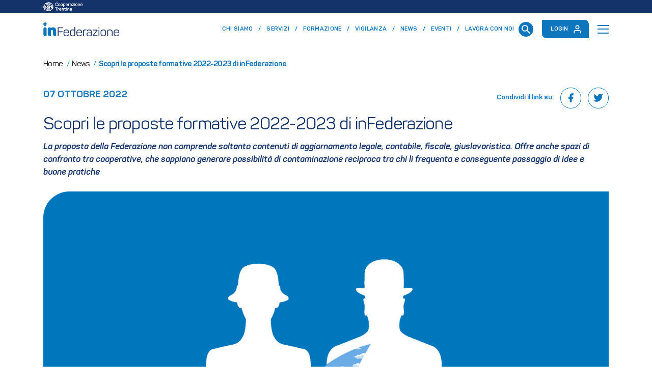

--- FILE ---
content_type: text/html; charset=utf-8
request_url: https://www.infederazione.it/it/news/scopri-le-proposte-formative-2022-2023-di-infederazione
body_size: 66811
content:

<!doctype html>
<html lang="it">
<head>
    
<meta charset="UTF-8">
<meta http-equiv="X-UA-Compatible" content="IE=Edge" />
<meta http-equiv="content-type" content="text/html; charset=UTF-8">
<meta name="author" content="Archimede.nu" />
<meta name="viewport" content="width=device-width, initial-scale=1, maximum-scale=1.0, user-scalable=1, viewport-fit=cover, shrink-to-fit=no" />
<title>Scopri le proposte formative 2022-2023 di inFederazione</title>

<meta name="description" content="La proposta della Federazione non comprende soltanto contenuti di aggiornamento legale, contabile, fiscale, giuslavoristico. Offre anche spazi di…" />
<meta name="robots" content="index, follow, noodp, nodyr" />
<meta name="pinterest" content="nopin">
<meta name="format-detection" content="telephone=no" />

<meta property="og:title" content="Scopri le proposte formative 2022-2023 di inFederazione" />
<meta property="og:type" content="website" />
<meta property="og:url" content="https://www.infederazione.it/it/news/scopri-le-proposte-formative-2022-2023-di-infederazione" />
<meta property="og:description" content="La proposta della Federazione non comprende soltanto contenuti di aggiornamento legale, contabile, fiscale, giuslavoristico. Offre anche spazi di…" />
<meta property="og:locale" content="it_it" />
<meta property="og:image" content="https://www.infederazione.it/media/ftmn2xsz/formazione-orizzontale-copertina.png?anchor=center&amp;mode=crop&amp;quality=70&amp;width=1040&amp;height=576&amp;rnd=133096089184830000" />
<meta property="og:image:alt" content="La proposta della Federazione non comprende soltanto contenuti di aggiornamento legale, contabile, fiscale, giuslavoristico. Offre anche spazi di…" />

<meta name="twitter:card" content="summary_large_image" />
<meta name="twitter:title" content="Scopri le proposte formative 2022-2023 di inFederazione" />
<meta name="twitter:description" content="La proposta della Federazione non comprende soltanto contenuti di aggiornamento legale, contabile, fiscale, giuslavoristico. Offre anche spazi di…" />
<meta name="twitter:url" content="https://www.infederazione.it/it/news/scopri-le-proposte-formative-2022-2023-di-infederazione" />
<meta name="twitter:image" content="https://www.infederazione.it/media/ftmn2xsz/formazione-orizzontale-copertina.png?anchor=center&amp;mode=crop&amp;quality=70&amp;width=1040&amp;height=576&amp;rnd=133096089184830000" />

<link rel="canonical" href="https://www.infederazione.it/it/news/scopri-le-proposte-formative-2022-2023-di-infederazione" />
<link rel="alternate" hreflang="x-default" href="https://www.infederazione.it/it/news/scopri-le-proposte-formative-2022-2023-di-infederazione" />
<link rel="alternate" hreflang="it" href="https://www.infederazione.it/it/news/scopri-le-proposte-formative-2022-2023-di-infederazione" />

    <meta name="google-site-verification" content="qc00pZ66UuYNP5JRGYz62JUxY-XHZLwaui_C5qQuUsI" />
    <link rel="apple-touch-icon" sizes="180x180" href="/Favicons/apple-touch-icon.png">
<link rel="icon" type="image/png" sizes="32x32" href="/Favicons/favicon-32x32.png">
<link rel="icon" type="image/png" sizes="194x194" href="/Favicons/favicon-194x194.png">
<link rel="icon" type="image/png" sizes="192x192" href="/Favicons/android-chrome-192x192.png">
<link rel="icon" type="image/png" sizes="16x16" href="/Favicons/favicon-16x16.png">
<link rel="manifest" href="/Favicons/site.webmanifest">
<link rel="mask-icon" href="/Favicons/safari-pinned-tab.svg" color="#0d76bc">
<link rel="shortcut icon" href="/Favicons/favicon.ico">
<meta name="msapplication-TileColor" content="#0d76bc">
<meta name="msapplication-TileImage" content="/Favicons/mstile-144x144.png">
<meta name="msapplication-config" content="/Favicons/browserconfig.xml">
<meta name="theme-color" content="#ffffff">
            <script type="text/javascript">
                var _iub = _iub || [];
                _iub.csConfiguration = {
                    "lang": "it",
                    "siteId": 2289966,
                    "cookiePolicyId": 13606188,
                    "floatingPreferencesButtonDisplay": false,
                    "enableCcpa": true,
                    "countryDetection": true,
                    "askConsentAtCookiePolicyUpdate": true,
                    "preferenceCookie": { "expireAfter": 180 },
                    "consentOnScroll": false,
                    "consentOnLinkAndButton": false,
                    "perPurposeConsent": true,
                    "enableTcf": true,
                    "googleAdditionalConsentMode": true,
                    "ccpaAcknowledgeOnDisplay": true,
                    "whitelabel": false,
                    "banner": {
                        "acceptButtonDisplay": true,
                        "customizeButtonDisplay": true,
                        "position": "float-bottom-right",
                        "acceptButtonColor": "green",
                        "acceptButtonCaptionColor": "white",
                        "customizeButtonColor": "#ffffff",
                        "customizeButtonCaptionColor": "#1b1a1a",
                        "listPurposes": true,
                        "textColor": "white",
                        "rejectButtonDisplay":true,
                        "closeButtonDisplay":false,
                        "backgroundColor": "#0D76BC"
                    }
                };
            </script>
            <script type="text/javascript" src="//cdn.iubenda.com/cs/tcf/stub-v2.js"></script>
            <script type="text/javascript" src="//cdn.iubenda.com/cs/ccpa/stub.js"></script>
            <script type="text/javascript" src="//cdn.iubenda.com/cs/iubenda_cs.js" charset="UTF-8" async></script>
                <script async src="https://www.googletagmanager.com/gtag/js?id=G-RER0472W8Q"></script>
                <script>
                    window.dataLayer = window.dataLayer || [];
                    function gtag(){dataLayer.push(arguments);}
                    gtag('js', new Date());
                        gtag('config', 'G-RER0472W8Q', { 'anonymize_ip': true });
                </script>
    <link rel="dns-prefetch" href="https://unpkg.com">
    
    <link href="https://unpkg.com/bootstrap@4.6.2/dist/css/bootstrap.min.css" rel="stylesheet"><link href="/Content/infed.7cb9a894632d01c748df.generated.css" rel="stylesheet">
</head>
<body>
    <div class="template-preloader">
        <div class="template-preloader__inner"></div>
    </div>
    <header class="page-header ">
        





<nav class="navbar">
    <div class="navbar-ftcoop-brand">
        <div class="container h-100">
            <span class="navbar-ftcoop-brand__logo"><svg data-name="Cooperazione Trentina" xmlns="http://www.w3.org/2000/svg" viewBox="0 0 547.51 127.81">
    <path fill="currentColor"
          d="M185.52,39.46c0-10.26,6.56-16.56,18.22-16.56,9,0,14.85,3.57,17.32,10.64a1.93,1.93,0,0,1-1.33,2.8l-3.51,1.21c-1.52.51-2.16.19-2.74-1.34-1.4-3.89-4.65-5.86-9.74-5.86-6.56,0-10.19,3.19-10.19,9V53.47c0,5.86,3.63,9.11,10.19,9.11q7.55,0,9.74-5.92c.71-1.59,1.28-1.92,2.81-1.34l3.44,1.21a2,2,0,0,1,1.4,2.8Q217.41,70,203.74,70c-11.66,0-18.22-6.24-18.22-16.62Z"
          transform="translate(-17.3 -14.05)" />
    <path fill="currentColor"
          d="M246.6,47.86c0-3.88-2.67-6-7.32-6S232,44,232,47.86v9.43c0,3.82,2.62,6.05,7.27,6.05s7.32-2.23,7.32-6.05Zm-22,0c0-8,5.29-12.73,14.66-12.73S254,39.9,254,47.86v9.43c0,8-5.29,12.74-14.71,12.74s-14.66-4.77-14.66-12.74Z"
          transform="translate(-17.3 -14.05)" />
    <path fill="currentColor"
          d="M281.5,47.86c0-3.88-2.68-6-7.33-6s-7.26,2.16-7.26,6v9.43c0,3.82,2.61,6.05,7.26,6.05s7.33-2.23,7.33-6.05Zm-22,0c0-8,5.29-12.73,14.65-12.73s14.72,4.77,14.72,12.73v9.43c0,8-5.29,12.74-14.72,12.74s-14.65-4.77-14.65-12.74Z"
          transform="translate(-17.3 -14.05)" />
    <path fill="currentColor"
          d="M316.27,48.19c0-4.21-2.36-6.31-7.14-6.31a21.92,21.92,0,0,0-5.73.7.86.86,0,0,0-.64.83V62.32a25.6,25.6,0,0,0,6.18,1c4.91,0,7.33-2.29,7.33-6.82Zm-6-13.06c9,0,13.43,4.52,13.43,12.87v8.72c0,8.85-4.71,13.31-14.2,13.31a29.14,29.14,0,0,1-6.69-1.14V81.11c0,1.47-.44,2-1.91,2h-3.5c-1.46,0-2-.51-2-2V40.61c0-2,.44-2.81,2.48-3.63a36.33,36.33,0,0,1,12.36-1.85"
          transform="translate(-17.3 -14.05)" />
    <path fill="currentColor"
          d="M351.29,47.87c0-4.14-2.48-6.5-7.33-6.5s-7.38,2.36-7.38,6.5v1.4h14.71Zm-22.1,1c0-8.92,5.15-13.76,14.77-13.76s14.72,5.48,14.72,13.18V52.2c0,1.84-1,2.73-2.87,2.73H336.58v2.36c0,4.14,2.61,6.37,7.25,6.37,3.58,0,6.06-1.14,7.52-3.38,1-1.46,1.72-1.59,3.25-.76l2.23,1.21c1.47.7,1.72,1.72.76,3.19Q353.87,70,343.83,70c-9.93,0-14.64-5.29-14.64-13.63Z"
          transform="translate(-17.3 -14.05)" />
    <path fill="currentColor"
          d="M381.09,35.13c1.47,0,2,.44,2,2v2.8c0,1.47-.51,2-2,2H378.8a21,21,0,0,0-6.06.76.68.68,0,0,0-.63.77V67.1c0,1.47-.45,2-1.92,2h-3.5c-1.46,0-2-.51-2-2V40.67c0-2,.44-2.8,2.48-3.63a37.75,37.75,0,0,1,11.85-1.91Z"
          transform="translate(-17.3 -14.05)" />
    <path fill="currentColor"
          d="M406.88,55.83c-4.46-.19-6.75-.32-6.94-.32-4.59,0-6.12,1.34-6.12,4.14s1.34,4.27,6,4.27a33,33,0,0,0,6.37-.51,1,1,0,0,0,.7-.89Zm-6.24-20.7c9.1,0,13.63,4.39,13.63,13.12V64.74c0,2.23-.51,2.87-2.29,3.63-2.55,1.09-6.37,1.66-11.47,1.66-5.41,0-9.11-.83-11.15-2.55s-3.05-4.26-3.05-7.77c0-7.58,4.07-10.25,14.46-10.25.44,0,2.48.13,6.11.32V48c0-4.15-1.79-6.31-6.37-6.31q-4.68,0-6.69,3.05c-.95,1.34-1.27,1.47-2.74,1l-2.54-1.08c-1.4-.64-1.79-1.59-1.09-2.87,2.29-4.39,6.69-6.62,13.19-6.62"
          transform="translate(-17.3 -14.05)" />
    <path fill="currentColor"
          d="M443.88,62.39c1.46,0,1.9.51,1.9,2V67.1c0,1.47-.44,2-1.9,2H421.59c-1.47,0-2-.51-2-2V64.36a2.9,2.9,0,0,1,.7-2l15.61-19.62h-14c-1.46,0-2-.51-2-2V38c0-1.46.51-1.91,2-1.91h21.66c1.47,0,1.91.45,1.91,1.91V40.8a3.4,3.4,0,0,1-.7,2.1L429,62.39Z"
          transform="translate(-17.3 -14.05)" />
    <path fill="currentColor"
          d="M458.39,36.08c1.47,0,2,.45,2,1.91V67.1c0,1.47-.51,2-2,2h-3.5c-1.46,0-1.91-.51-1.91-2V38c0-1.46.45-1.91,1.91-1.91Zm-1.53-12.35c3,0,3.89.95,3.89,3.82v.57c0,3-.89,3.89-3.89,3.89h-.44c-2.87,0-3.89-.89-3.89-3.89v-.57c0-2.87.9-3.82,3.89-3.82Z"
          transform="translate(-17.3 -14.05)" />
    <path fill="currentColor"
          d="M487.69,47.86c0-3.88-2.67-6-7.32-6s-7.27,2.16-7.27,6v9.43c0,3.82,2.62,6.05,7.27,6.05s7.32-2.23,7.32-6.05Zm-22,0c0-8,5.29-12.73,14.66-12.73s14.71,4.77,14.71,12.73v9.43c0,8-5.29,12.74-14.71,12.74s-14.66-4.77-14.66-12.74Z"
          transform="translate(-17.3 -14.05)" />
    <path fill="currentColor"
          d="M516.6,35.13c8.92,0,13.25,4.58,13.25,12.8V67.1c0,1.47-.51,2-2,2h-3.5c-1.46,0-1.91-.51-1.91-2v-19c0-4.14-2.3-6.24-7-6.24a22.21,22.21,0,0,0-6.11.83.6.6,0,0,0-.44.64V67.1c0,1.47-.45,2-1.91,2h-3.51c-1.46,0-2-.51-2-2V40.93c0-2,.44-2.81,2.48-3.64a33.3,33.3,0,0,1,12.55-2.16"
          transform="translate(-17.3 -14.05)" />
    <path fill="currentColor"
          d="M557.42,47.87c0-4.14-2.49-6.5-7.33-6.5s-7.38,2.36-7.38,6.5v1.4h14.71Zm-22.1,1c0-8.92,5.15-13.76,14.77-13.76s14.72,5.48,14.72,13.18V52.2c0,1.84-1,2.73-2.87,2.73H542.71v2.36c0,4.14,2.61,6.37,7.26,6.37,3.56,0,6-1.14,7.51-3.38,1-1.46,1.72-1.59,3.25-.76L563,60.73c1.47.7,1.72,1.72.76,3.19Q560,70,550,70c-9.94,0-14.65-5.29-14.65-13.63Z"
          transform="translate(-17.3 -14.05)" />
    <path fill="currentColor"
          d="M215.4,87.15c1.59,0,2.16.57,2.16,2.17v3.12c0,1.59-.57,2.16-2.16,2.16h-11v35.61c0,1.59-.57,2.16-2.16,2.16h-3.7c-1.59,0-2.16-.57-2.16-2.16V94.6h-11c-1.59,0-2.16-.57-2.16-2.16V89.32c0-1.6.57-2.17,2.16-2.17Z"
          transform="translate(-17.3 -14.05)" />
    <path fill="currentColor"
          d="M234.69,98.42c1.46,0,2,.45,2,2v2.8c0,1.47-.52,2-2,2H232.4a20.83,20.83,0,0,0-6.05.76.67.67,0,0,0-.64.77V130.4c0,1.47-.44,2-1.91,2h-3.51c-1.46,0-2-.5-2-2V104c0-2,.44-2.81,2.48-3.63a37.78,37.78,0,0,1,11.85-1.92Z"
          transform="translate(-17.3 -14.05)" />
    <path fill="currentColor"
          d="M262.26,111.16c0-4.14-2.48-6.49-7.32-6.49s-7.39,2.35-7.39,6.49v1.41h14.71Zm-22.1,1c0-8.92,5.16-13.76,14.78-13.76s14.71,5.48,14.71,13.19v3.89c0,1.84-1,2.73-2.86,2.73H247.55v2.36c0,4.14,2.61,6.37,7.26,6.37,3.57,0,6.05-1.15,7.52-3.38,1-1.46,1.72-1.59,3.25-.76l2.23,1.21c1.46.7,1.72,1.72.76,3.18q-3.72,6.12-13.76,6.12c-9.93,0-14.65-5.29-14.65-13.63Z"
          transform="translate(-17.3 -14.05)" />
    <path fill="currentColor"
          d="M290.73,98.42c8.91,0,13.25,4.59,13.25,12.81V130.4c0,1.47-.51,2-2,2h-3.5c-1.47,0-1.91-.5-1.91-2v-19c0-4.14-2.3-6.24-6.95-6.24a22.53,22.53,0,0,0-6.11.82.62.62,0,0,0-.45.64V130.4c0,1.47-.44,2-1.91,2h-3.5c-1.46,0-2-.5-2-2V104.22c0-2,.45-2.8,2.49-3.63a33.3,33.3,0,0,1,12.55-2.17"
          transform="translate(-17.3 -14.05)" />
    <path fill="currentColor"
          d="M320.15,91.74c1.46,0,2,.44,2,1.91v5.73h7.26c1.47,0,2,.45,2,1.91v2.93c0,1.46-.5,2-2,2h-7.26V119c0,3,.51,5,1.53,5.92s2.86,1.4,5.67,1.4c1.53,0,2,.45,2,2v2.93c0,1.53-.5,2-2,2-5.35.2-9.11-.76-11.27-2.8s-3.32-5.79-3.32-11.21v-13h-4.39c-1.47,0-1.91-.52-1.91-2v-2.93c0-1.46.44-1.91,1.91-1.91h4.39V93.65c0-1.47.51-1.91,2-1.91Z"
          transform="translate(-17.3 -14.05)" />
    <path fill="currentColor"
          d="M344.53,99.38c1.47,0,2,.45,2,1.91V130.4c0,1.46-.51,2-2,2H341c-1.46,0-1.91-.51-1.91-2V101.29c0-1.46.45-1.91,1.91-1.91ZM343,87c3,0,3.89,1,3.89,3.83v.57c0,3-.89,3.88-3.89,3.88h-.44c-2.87,0-3.88-.89-3.88-3.88v-.57c0-2.87.89-3.83,3.88-3.83Z"
          transform="translate(-17.3 -14.05)" />
    <path fill="currentColor"
          d="M369.05,98.42c8.91,0,13.25,4.59,13.25,12.81V130.4c0,1.47-.51,2-2,2h-3.51c-1.46,0-1.91-.5-1.91-2v-19c0-4.14-2.29-6.24-6.94-6.24a22.6,22.6,0,0,0-6.12.82.62.62,0,0,0-.44.64V130.4c0,1.47-.45,2-1.92,2H356c-1.46,0-2-.5-2-2V104.22c0-2,.45-2.8,2.48-3.63a33.3,33.3,0,0,1,12.55-2.17"
          transform="translate(-17.3 -14.05)" />
    <path fill="currentColor"
          d="M408.47,119.13c-4.46-.19-6.75-.32-7-.32-4.58,0-6.11,1.33-6.11,4.14s1.34,4.26,6,4.26a33.14,33.14,0,0,0,6.37-.5c.45-.2.7-.45.7-.9Zm-6.24-20.71c9.11,0,13.63,4.4,13.63,13.12V128c0,2.23-.52,2.87-2.3,3.63-2.55,1.09-6.37,1.66-11.46,1.66-5.42,0-9.11-.83-11.15-2.55s-3.05-4.27-3.05-7.77c0-7.58,4.07-10.25,14.45-10.25.45,0,2.49.12,6.12.31v-1.78c0-4.14-1.78-6.3-6.37-6.3-3.12,0-5.35,1-6.69,3.05-1,1.34-1.27,1.47-2.74,1l-2.55-1.08c-1.4-.64-1.78-1.6-1.08-2.87,2.3-4.39,6.69-6.63,13.19-6.63"
          transform="translate(-17.3 -14.05)" />
    <path fill="currentColor"
          d="M106.27,84.83c3.54,1.76,4,8.06,2.16,12.57a2.12,2.12,0,0,1-2.89,1.26l-37-16.78c-4.86-7.37-1.09-15.4-1.09-15.4Z"
          transform="translate(-17.3 -14.05)" />
    <path fill="currentColor" d="M107.16,82.07A15.58,15.58,0,0,0,109.69,74c0-5.12-1.79-7.61-1.79-7.61l-17.43,8.1Z"
          transform="translate(-17.3 -14.05)" />
    <path fill="currentColor"
          d="M68.69,85s-2.28,3.73-2.34,7.19a14.27,14.27,0,0,0,1.05,5.67,1.91,1.91,0,0,0,2.59,1l14.47-6.69Z"
          transform="translate(-17.3 -14.05)" />
    <path fill="currentColor"
          d="M124.54,132.11c-8.25-7.61-13.88-17.94-18-30q-9.3-4.65-18.61-8.72-9.28,4.13-18.56,8.8c-3.58,12-9.79,22.67-18.18,29.75-.67.57-.78,1.22,0,1.72s5.31,2.26,5.31,2.26A1.32,1.32,0,0,0,58,135.7c5.29-5.58,10.12-19.37,13.77-30.9l2,.71s-7,25.17-13.28,31a.67.67,0,0,0,.34,1.07c.89.39,6,1.7,6,1.71a.86.86,0,0,0,1-.34c4.62-7.41,7.63-23.48,9.88-37l2.28.91C77.2,118,74.91,132,71.06,139.34c-.21.41,0,.81.54,1,.94.31,6.54,1,6.54,1a1,1,0,0,0,1.06-.59c3-8.68,4-27.92,4.44-41.41l2.52,1.06c-.59,13.14-1.63,31.67-3.44,40.26a.89.89,0,0,0,.7,1.12c.91.08,2.53.1,4.57.11s3.58,0,4.54-.13a.89.89,0,0,0,.7-1.16c-2.48-9.93-3.21-29-3.56-41.72L92.18,100c.28,13.24,1.14,31.51,4.27,40.75a.94.94,0,0,0,1,.59s5.61-.65,6.55-1c.59-.2.74-.59.54-1C101.13,132,97.9,117,95.67,101.56l2.66,1.24c2.75,22.57,9.13,35.58,9.51,36.14a.93.93,0,0,0,1,.34s5.11-1.32,6-1.71a.68.68,0,0,0,.35-1.07c-4.64-5.11-9.4-18.2-13.49-32.1l2.84,1.38c3.81,11.43,7.32,23.36,13.14,29.92a1.28,1.28,0,0,0,1.48.23,57.23,57.23,0,0,0,5.34-2.11c.78-.49.81-1.35,0-1.71"
          transform="translate(-17.3 -14.05)" />
    <path fill="currentColor"
          d="M63.3,23.48c-2.44-3.6-5.62-4.14-8.23-2.23C52.71,23,52.7,26.33,54.94,29A86.76,86.76,0,0,1,74.41,66.33L78,68c-2.87-19.5-10.33-38.06-14.7-44.5"
          transform="translate(-17.3 -14.05)" />
    <path fill="currentColor"
          d="M49.84,29.56c-3.4-2.37-6.65-2.26-8.71.27a5.06,5.06,0,0,0,3,7.81c3.25.61,16.07,6.53,23.42,25.56l4,1.82C67.44,49.3,56.09,33.93,49.84,29.56"
          transform="translate(-17.3 -14.05)" />
    <path fill="currentColor"
          d="M77.45,20.07c-1.69-4-5.1-4.9-8-3.62-2.52,1.09-3.38,4-2.1,6.61,0,0,10.51,22.14,13.29,46.1l3.27,1.51c-.06-18.27-3.21-43.07-6.42-50.6"
          transform="translate(-17.3 -14.05)" />
    <path fill="currentColor"
          d="M94,21.71c1-4.16-1.57-7.66-6.26-7.66-4.24,0-6.54,3.94-5.74,8.17,2.09,11.05,4.12,30.8,4.2,49.5l1.56.71,1.74-.79c.1-19.48,2.43-41.15,4.5-49.93"
          transform="translate(-17.3 -14.05)" />
    <path fill="currentColor"
          d="M106.32,16.45c-2.94-1.28-6.36-.34-8,3.62-3,7.14-6.11,29.92-6.46,47.82l2.89,1.35c.38.16.43-.2.43-.2,2.81-23.92,13.29-46,13.29-46a4.7,4.7,0,0,0-2.1-6.61"
          transform="translate(-17.3 -14.05)" />
    <path fill="currentColor"
          d="M120.33,21.25c-2.61-1.91-5.79-1.37-8.23,2.23C107.88,29.7,101,46.6,98,65.3l2.61,1.22a.3.3,0,0,0,.45-.21A86.61,86.61,0,0,1,120.46,29c2.24-2.63,2.23-6-.13-7.71"
          transform="translate(-17.3 -14.05)" />
    <path fill="currentColor"
          d="M134.27,29.83c-2.06-2.53-5.31-2.64-8.71-.27-5.88,4.11-16.26,17.94-20.9,32.64,0,0,2.35,1.1,2.68,1.24a.34.34,0,0,0,.46-.21c7.34-19,20.17-25,23.43-25.59a5.06,5.06,0,0,0,3-7.81"
          transform="translate(-17.3 -14.05)" />
    <path fill="currentColor"
          d="M157.16,85.75a6.83,6.83,0,0,0-9.39-6.37l-12.16,5.67a9.29,9.29,0,0,1-12.36-4.7h0a11.14,11.14,0,0,1,0-8,9.52,9.52,0,0,1,5.27-5.08L149,59.35a7.06,7.06,0,0,0,4.47-6.23v-.5A6.86,6.86,0,0,0,153,50.2a7.11,7.11,0,0,0-3.84-4,6.82,6.82,0,0,0-5.3,0c-2.31.91-4.85,3.51-7.8,6.52-5.8,5.94-15.77,16.08-25.52,13.9,1.53,2.81,3,9.25-.94,16.43,3.68,1.69,10.61-.55,13-2.34a.12.12,0,0,1,.19.1V91.5c.77,5.64,7,8.66,12.93,6.7,4.88-1.61,16.94-5.77,16.94-5.77A6.83,6.83,0,0,0,157.16,85.75ZM143.59,50H149v1.4h-2v5h-1.41v-5h-2Zm4.68,39.76a1.92,1.92,0,0,1-.54.66,2.18,2.18,0,0,1-.78.38,3.52,3.52,0,0,1-2.09-.06,2.86,2.86,0,0,1-1-.61l1-1.1a1.48,1.48,0,0,0,.54.45,1.64,1.64,0,0,0,.68.15,1.45,1.45,0,0,0,.35,0,.84.84,0,0,0,.31-.12.66.66,0,0,0,.23-.21.58.58,0,0,0-.14-.75,2.17,2.17,0,0,0-.55-.28c-.22-.08-.46-.16-.72-.23a3.35,3.35,0,0,1-.72-.32,1.74,1.74,0,0,1-.56-.52,1.56,1.56,0,0,1-.22-.86,1.87,1.87,0,0,1,.21-.9,1.85,1.85,0,0,1,.54-.64,2.08,2.08,0,0,1,.77-.39,3.13,3.13,0,0,1,.91-.13,3.7,3.7,0,0,1,1.05.15,2.42,2.42,0,0,1,.91.51l-1,1a1,1,0,0,0-.46-.32,2,2,0,0,0-.55-.1,1.17,1.17,0,0,0-.32,0,1,1,0,0,0-.3.11.68.68,0,0,0-.24.2.54.54,0,0,0-.09.31.5.5,0,0,0,.22.44,1.94,1.94,0,0,0,.54.26l.71.22a2.74,2.74,0,0,1,.7.3,1.49,1.49,0,0,1,.76,1.42A2.06,2.06,0,0,1,148.27,89.72Z"
          transform="translate(-17.3 -14.05)" />
    <polygon fill="currentColor" points="127.97 56.94 129.71 56.94 128.82 54.98 127.97 56.94" />
    <path fill="currentColor"
          d="M156.64,68.07l-1.92-10.65a.07.07,0,0,0-.13,0,8.64,8.64,0,0,1-4.68,4.27L129.47,69.6a7.07,7.07,0,0,0,5.16,13.16l17.45-8.19C154.83,73.49,157.1,71.08,156.64,68.07Zm-8.71,5-.28-.68-.08-.18h-2.83l-.37.86h-1.55l3-6.37h.67l3.07,6.37Z"
          transform="translate(-17.3 -14.05)" />
    <path fill="currentColor"
          d="M44.61,60a.18.18,0,0,0,.34-.1l-.2-7.79c0-2-1.71-3.89-3.38-5a9.9,9.9,0,0,0-7.74-1l2.85,10.22A7.81,7.81,0,0,1,44.61,60Z"
          transform="translate(-17.3 -14.05)" />
    <path fill="currentColor"
          d="M21,76.84,40,69.77a5.75,5.75,0,0,0,3.15-3.2,6.23,6.23,0,0,0-.39-5.25c-3.17-4.8-8.69-1.81-8.69-1.81l-11.86,6c-1.92.73-2.1,1.88-2.68,4.79L18,78.68a9.65,9.65,0,0,1,2.91-1.81Z"
          transform="translate(-17.3 -14.05)" />
    <path fill="currentColor"
          d="M52.08,91.25a7.08,7.08,0,0,0-9.16-4l-12.8,6.33c-3.08,1.65-4.52,3.62-4.57,6.5l1.57,10.82a.25.25,0,0,0,.47.11A10,10,0,0,1,31.68,107l16.4-6.54A7.08,7.08,0,0,0,52.08,91.25Zm-12.63,9.67H38.36l-3.53-4h0v4h-1.4V94.55h1.16L38,98.49h0V94.55h1.41Z"
          transform="translate(-17.3 -14.05)" />
    <path fill="currentColor"
          d="M66.06,83.68c-4.47-1.79-9.63,2.27-11.19,5.23a.09.09,0,0,1-.17,0V78.49c-.78-5.62-7-8.64-12.93-6.68-4.87,1.6-20,7.4-20,7.4a7.08,7.08,0,0,0-4.3,5.14v0l-.14,1.52h0a6.8,6.8,0,0,0,.48,2.45,6.76,6.76,0,0,0,8.91,3.91L41.94,85a9.37,9.37,0,0,1,12.59,5.33A9.57,9.57,0,0,1,49,102.74L33.6,108.66a7.07,7.07,0,0,0-4.48,6.23v.5a7.26,7.26,0,0,0,4.32,6.43,6.92,6.92,0,0,0,5.71-.17c2.22-1.11,4.78-4.15,7.11-7.67,4.08-6.18,9.21-15.44,18.9-13.93a.09.09,0,0,0,.1-.13c-1.5-2.87-3-9.09.86-16.1A.11.11,0,0,0,66.06,83.68ZM39.34,81.14a2.77,2.77,0,0,1-2.91,2.79,2.67,2.67,0,0,1-2.92-2.79V77.4h1.42V81a1.49,1.49,0,1,0,3,0V77.4h1.43Zm-2.21,36.68H35.72v-6.37h1.41Z"
          transform="translate(-17.3 -14.05)" />
    <path fill="currentColor"
          d="M130.69,110.73a.18.18,0,0,0-.34.1l.2,7.78c0,4,5.2,7.77,10.78,5.92l-2.5-10.19A7.83,7.83,0,0,1,130.69,110.73Z"
          transform="translate(-17.3 -14.05)" />
    <path fill="currentColor"
          d="M153.5,94.81,135.28,101a5.71,5.71,0,0,0-3.15,3.19,6.23,6.23,0,0,0,.39,5.25c3.17,4.81,8.69,1.81,8.69,1.81l8.9-4.76c2.54-1.47,3.9-2.88,4.53-5.37l1.8-7.91a.07.07,0,0,0-.12-.08,9.42,9.42,0,0,1-2.73,1.66Z"
          transform="translate(-17.3 -14.05)" />
</svg></span>
        </div>
    </div>
    <div class="navbar-container container">
        <a class="navbar-brand" href="/it">
            <img src="/assets/Logo_InFederazione.svg" class="img-fluid" alt="inFederazione" />
        </a>
            <ul class="navbar-nav navbar-nav__secondary ml-auto">
                                        <li class="nav-item ">
                            <a class="nav-link" href="/it/chi-siamo">Chi siamo</a>
                        </li>
                        <li class="nav-item ">
                            <a class="nav-link" href="/it/servizi">Servizi</a>
                        </li>
                        <li class="nav-item ">
                            <a class="nav-link" href="/it/formazione">Formazione</a>
                        </li>
                        <li class="nav-item ">
                            <a class="nav-link" href="/it/divisione-vigilanza">Vigilanza</a>
                        </li>
                        <li class="nav-item ">
                            <a class="nav-link" href="/it/news">News</a>
                        </li>
                        <li class="nav-item ">
                            <a class="nav-link" href="/it/eventi">Eventi</a>
                        </li>
                        <li class="nav-item ">
                            <a class="nav-link" href="/it/lavora-con-noi">Lavora con noi</a>
                        </li>
            </ul>

    <a href="/it/ricerca" style="margin-left: 1rem;">
        
<svg width="29" height="29" viewBox="0 0 29 29" fill="none" xmlns="http://www.w3.org/2000/svg">
    <ellipse cx="14.5" cy="14.5" rx="14.5" ry="14.5" transform="rotate(90 14.5 14.5)" fill="#0D76BC"></ellipse>
    <ellipse cx="12.5" cy="12.5" rx="5.5" ry="5.5" transform="rotate(-90 12.5 12.5)" stroke="white" stroke-width="2" stroke-linejoin="round"></ellipse>
    <path d="M17 17L22 22" stroke="white" stroke-width="2" stroke-linecap="round" stroke-linejoin="round"></path>
</svg>
    </a>

            <a href="/auth/Login" onclick="gtag('event', 'click', { 'type': 'login_general' })" class="navbar-account">
                Login
                <div class="navbar-account__icon">
                    <svg xmlns="http://www.w3.org/2000/svg" width="24" height="24" viewBox="0 0 24 24" fill="none" stroke="currentColor" stroke-width="2" stroke-linecap="round" stroke-linejoin="round" class="feather feather-user"><path d="M20 21v-2a4 4 0 0 0-4-4H8a4 4 0 0 0-4 4v2"></path><circle cx="12" cy="7" r="4"></circle></svg>
                </div>
            </a>
        <button class="navbar-toggler collapsed" data-toggle="collapse" data-target="#navbar-collapse" aria-controls="navbar-collapse" aria-expanded="false" aria-label="Toggle navigation">
            <span class="navbar-toggler-line"></span>
            <span class="navbar-toggler-line"></span>
            <span class="navbar-toggler-line"></span>
        </button>
        <div class="navbar-nav__collapse collapse" id="navbar-collapse">
            <div class="container d-flex flex-column align-items-stretch justify-content-end">
                <ul class="navbar-nav navbar-nav__primary">
                        <li class="nav-item ">
                            <a class="nav-link nav-link__primary"
                               href="/it/chi-siamo"
                               data-toggle="collapse" data-target="#subLevel-chi-siamo" aria-controls="subLevel-chi-siamo" aria-expanded="false" aria-label="Toggle Chi siamo menu">
                                Chi siamo<span class="chevron-right"></span>
                                
                            </a>
                                <div class="collapse" id="subLevel-chi-siamo">
                                    <ul class="navbar-nav navbar-nav__primary__subLevel">
                                            <li class="nav-item ">
                                                <a class="nav-sublink" href="/it/chi-siamo/persone">Persone</a>
                                            </li>
                                            <li class="nav-item ">
                                                <a class="nav-sublink" href="/it/chi-siamo/statuto">Statuto</a>
                                            </li>
                                            <li class="nav-item ">
                                                <a class="nav-sublink" href="/it/chi-siamo/certificazioni">Certificazioni e bandi</a>
                                            </li>
                                            <li class="nav-item ">
                                                <a class="nav-sublink" href="/it/chi-siamo/bilanci">Bilanci</a>
                                            </li>
                                            <li class="nav-item ">
                                                <a class="nav-sublink" href="/it/chi-siamo/organi-sociali">Organi sociali</a>
                                            </li>
                                    </ul>
                                </div>
                        </li>
                        <li class="nav-item ">
                            <a class="nav-link nav-link__primary"
                               href="/it/servizi"
                               data-toggle="collapse" data-target="#subLevel-servizi" aria-controls="subLevel-servizi" aria-expanded="false" aria-label="Toggle Servizi menu">
                                Servizi<span class="chevron-right"></span>
                                
                            </a>
                                <div class="collapse" id="subLevel-servizi">
                                    <ul class="navbar-nav navbar-nav__primary__subLevel">
                                            <li class="nav-item ">
                                                <a class="nav-sublink" href="/it/servizi/tutti-i-servizi">I nostri servizi</a>
                                            </li>
                                            <li class="nav-item ">
                                                <a class="nav-sublink" href="/it/servizi/bandi">Bandi</a>
                                            </li>
                                            <li class="nav-item ">
                                                <a class="nav-sublink" href="/it/servizi/convenzioni">Convenzioni</a>
                                            </li>
                                            <li class="nav-item ">
                                                <a class="nav-sublink" href="/it/servizi/link-utili">Link utili</a>
                                            </li>
                                            <li class="nav-item ">
                                                <a class="nav-sublink" href="/it/servizi/incontri-con-i-soci">Incontri con i soci</a>
                                            </li>
                                            <li class="nav-item ">
                                                <a class="nav-sublink" href="/it/servizi/sostenibilita-cooperativa">Sostenibilita cooperativa</a>
                                            </li>
                                            <li class="nav-item ">
                                                <a class="nav-sublink" href="/it/servizi/sieg-servizi-di-interesse-economico-generale">SIEG - Servizi di Interesse Economico Generale</a>
                                            </li>
                                            <li class="nav-item ">
                                                <a class="nav-sublink" href="/it/servizi/percorsi-hr">Percorsi HR</a>
                                            </li>
                                            <li class="nav-item ">
                                                <a class="nav-sublink" href="/it/servizi/servizi-digitali">Servizi Digitali</a>
                                            </li>
                                            <li class="nav-item ">
                                                <a class="nav-sublink" href="/it/servizi/formazione-paghe">Formazione paghe</a>
                                            </li>
                                    </ul>
                                </div>
                        </li>
                        <li class="nav-item ">
                            <a class="nav-link nav-link__primary"
                               href="/it/formazione"
                               data-toggle="collapse" data-target="#subLevel-formazione" aria-controls="subLevel-formazione" aria-expanded="false" aria-label="Toggle Formazione menu">
                                Formazione<span class="chevron-right"></span>
                                
                            </a>
                                <div class="collapse" id="subLevel-formazione">
                                    <ul class="navbar-nav navbar-nav__primary__subLevel">
                                            <li class="nav-item ">
                                                <a class="nav-sublink" href="/it/formazione/tutti-i-corsi">I nostri corsi</a>
                                            </li>
                                            <li class="nav-item ">
                                                <a class="nav-sublink" href="/it/formazione/formazione-personalizzata">Su misura</a>
                                            </li>
                                            <li class="nav-item ">
                                                <a class="nav-sublink" href="/it/formazione/finanziamenti">Finanziamenti per la formazione</a>
                                            </li>
                                            <li class="nav-item ">
                                                <a class="nav-sublink" href="/it/formazione/formazione-scuole">Formazione con le scuole</a>
                                            </li>
                                            <li class="nav-item ">
                                                <a class="nav-sublink" href="/it/formazione/approfondimenti">Approfondimenti</a>
                                            </li>
                                            <li class="nav-item ">
                                                <a class="nav-sublink" href="/it/formazione/formatori">Formatori</a>
                                            </li>
                                            <li class="nav-item ">
                                                <a class="nav-sublink" href="/it/formazione/corsi-scuola-lavoro">Alternanza scuola lavoro - cfs</a>
                                            </li>
                                    </ul>
                                </div>
                        </li>
                        <li class="nav-item ">
                            <a class="nav-link nav-link__primary"
                               href="/it/divisione-vigilanza"
                               data-toggle="collapse" data-target="#subLevel-vigilanza" aria-controls="subLevel-vigilanza" aria-expanded="false" aria-label="Toggle Vigilanza menu">
                                Vigilanza<span class="chevron-right"></span>
                                
                            </a>
                                <div class="collapse" id="subLevel-vigilanza">
                                    <ul class="navbar-nav navbar-nav__primary__subLevel">
                                            <li class="nav-item ">
                                                <a class="nav-sublink" href="/it/divisione-vigilanza/revisore-cooperativo">Il revisore</a>
                                            </li>
                                            <li class="nav-item ">
                                                <a class="nav-sublink" href="/it/divisione-vigilanza/normative">Normativa</a>
                                            </li>
                                            <li class="nav-item ">
                                                <a class="nav-sublink" href="/it/divisione-vigilanza/trasparenza-divisione-vigilanza">Trasparenza</a>
                                            </li>
                                            <li class="nav-item ">
                                                <a class="nav-sublink" href="/it/divisione-vigilanza/ruolo-divisione-vigilanza">Il ruolo della vigilanza</a>
                                            </li>
                                            <li class="nav-item ">
                                                <a class="nav-sublink" href="/it/divisione-vigilanza/indipendenza-divisione-vigilanza">Indipendenza</a>
                                            </li>
                                            <li class="nav-item ">
                                                <a class="nav-sublink" href="/it/divisione-vigilanza/organizzazione-vigilanza">Organizzazione</a>
                                            </li>
                                    </ul>
                                </div>
                        </li>
                        <li class="nav-item ">
                            <a class="nav-link nav-link__primary"
                               href="/it/eventi"
                               >
                                Eventi
                                
                            </a>
                        </li>
                        <li class="nav-item ">
                            <a class="nav-link nav-link__primary"
                               href="/it/news"
                               >
                                News
                                
                            </a>
                        </li>
                        <li class="nav-item ">
                            <a class="nav-link nav-link__primary"
                               href="/it/lavora-con-noi"
                               >
                                Lavora con noi
                                
                            </a>
                        </li>
                </ul>

                




<div class="renderRicerca">
    <form method="post" name="CercaAsync" action="/ricercagoogle/CercaAsync" class="search-input">
        <input type="text" name="search" id="search" class="template-text__large" value=''
               placeholder=''>
        <button type="submit" class="submit">
            
<svg width="29" height="29" viewBox="0 0 29 29" fill="none" xmlns="http://www.w3.org/2000/svg">
    <ellipse cx="14.5" cy="14.5" rx="14.5" ry="14.5" transform="rotate(90 14.5 14.5)" fill="#0D76BC"></ellipse>
    <ellipse cx="12.5" cy="12.5" rx="5.5" ry="5.5" transform="rotate(-90 12.5 12.5)" stroke="white" stroke-width="2" stroke-linejoin="round"></ellipse>
    <path d="M17 17L22 22" stroke="white" stroke-width="2" stroke-linecap="round" stroke-linejoin="round"></path>
</svg>
        </button>



    </form>
</div>





                    <ul class="navbar-nav navbar-nav__tertiary">
                                                        <li class="nav-item ">
                                    <a class="nav-link" href="/it/formazione/tutti-i-corsi-old">Cerca un corso</a>
                                </li>
                                <li class="nav-item ">
                                    <a class="nav-link" href="/it/servizi/tutti-i-servizi">Cerca un servizio</a>
                                </li>
                                <li class="nav-item ">
                                    <a class="nav-link" href="/it/chi-siamo/persone">Cerca una persona</a>
                                </li>
                    </ul>
            </div>
        </div>
    </div>
</nav>

	<div class="container template-navbar__spacing pt-md-5">
	    

    <ol class="archie-breadcrumb" itemscope itemtype="http://schema.org/BreadcrumbList">
    <li class="archie-breadcrumb-item" itemprop="itemListElement" itemscope itemtype="http://schema.org/ListItem">
        <a itemprop="item" href="/it">
            <span itemprop="name">Home</span>
        </a>
        <span class="separator">/</span>
        <meta itemprop="position" content="1" />
    </li>
    <li class="archie-breadcrumb-item" itemprop="itemListElement" itemscope itemtype="http://schema.org/ListItem">
        <a itemprop="item" href="/it/news">
            <span itemprop="name">News</span>
        </a>
        <span class="separator">/</span>
        <meta itemprop="position" content="2" />
    </li>
        <li class="archie-breadcrumb-item" itemprop="itemListElement" itemscope itemtype="http://schema.org/ListItem">
            <span itemprop="name">Scopri le proposte formative 2022-2023 di inFederazione</span>
            <meta itemprop="position" content="3" />
        </li>
    </ol>


	</div>



 
    </header>
    <main>
        

<div class="container mb-4 mb-md-5 pt-4 pt-md-5">
    <div class="row">
        <div class="col-12 col-md-6 order-2 order-md-1">
            <div class="template-subtitle__primary template-subtitle template-subtitle__grey template-news__date">07 ottobre 2022</div>
        </div>
        <div class="col-12 col-md-6 order-1 order-md-2 text-right">
            

<div class="template-share">
    <div class="template-share__general">
        
        <div class="template-subtitle__secondary template-subtitle">Condividi il link su:</div>
    </div>
    <a href="https://www.facebook.com/sharer/sharer.php?u=https%3a%2f%2fwww.infederazione.it%2fit%2fnews%2fscopri-le-proposte-formative-2022-2023-di-infederazione" onclick="window.open('https://www.facebook.com/sharer/sharer.php?u=https%3a%2f%2fwww.infederazione.it%2fit%2fnews%2fscopri-le-proposte-formative-2022-2023-di-infederazione', 'facebook', 'width=300,height=250'); return false;" class="template-share__social template-share__social__facebook">
        <svg width="24" height="24" viewBox="0 0 24 24" fill="none" xmlns="http://www.w3.org/2000/svg" id="facebook">
    <path d="M18 2H15C13.6739 2 12.4021 2.52678 11.4645 3.46447C10.5268 4.40215 10 5.67392 10 7V10H7V14H10V22H14V14H17L18 10H14V7C14 6.73478 14.1054 6.48043 14.2929 6.29289C14.4804 6.10536 14.7348 6 15 6H18V2Z" fill="currentColor" stroke="currentColor" stroke-linecap="round" stroke-linejoin="round" />
</svg>
    </a>
    <a href="https://twitter.com/intent/tweet/?url=https%3a%2f%2fwww.infederazione.it%2fit%2fnews%2fscopri-le-proposte-formative-2022-2023-di-infederazione" onclick="window.open('https://twitter.com/intent/tweet/?url=https%3a%2f%2fwww.infederazione.it%2fit%2fnews%2fscopri-le-proposte-formative-2022-2023-di-infederazione', 'twitter', 'width=500,height=400'); return false;" class="template-share__social template-share__social__twitter">
        <svg width="24" height="24" viewBox="0 0 24 24" fill="none" xmlns="http://www.w3.org/2000/svg" id="twitter">
    <path d="M23 3.00005C22.0424 3.67552 20.9821 4.19216 19.86 4.53005C19.2577 3.83756 18.4573 3.34674 17.567 3.12397C16.6767 2.90121 15.7395 2.95724 14.8821 3.2845C14.0247 3.61176 13.2884 4.19445 12.773 4.95376C12.2575 5.71308 11.9877 6.61238 12 7.53005V8.53005C10.2426 8.57561 8.50127 8.18586 6.93101 7.39549C5.36074 6.60513 4.01032 5.43868 3 4.00005C3 4.00005 -1 13 8 17C5.94053 18.398 3.48716 19.099 1 19C10 24 21 19 21 7.50005C20.9991 7.2215 20.9723 6.94364 20.92 6.67005C21.9406 5.66354 22.6608 4.39276 23 3.00005Z" fill="currentColor" stroke="currentColor" stroke-linecap="round" stroke-linejoin="round" />
</svg>
    </a>
    
</div>
        </div>
    </div>
    <h1 class="template-title__secondary template-title template-news__title mt-3 mt-lg-4 mb-3">Scopri le proposte formative 2022-2023 di inFederazione</h1>
    <div class="template-text__large template-text font-italic"><strong>La proposta della Federazione non comprende soltanto contenuti di aggiornamento legale, contabile, fiscale, giuslavoristico. Offre anche spazi di confronto tra cooperative, che sappiano generare possibilità di contaminazione reciproca tra chi li frequenta e conseguente passaggio di idee e buone pratiche</strong></div>
        <img src="/media/ftmn2xsz/formazione-orizzontale-copertina.png?anchor=center&amp;mode=crop&amp;quality=70&amp;width=1400&amp;height=750&amp;rnd=133096089184830000" class="template-event__img object-fit-cover object-position-center-center img-fluid my-4 my-md-5" alt=""  />
    <div class="template-text__large template-text "><p style="text-align: right;"><strong><a rel="noopener" href="/media/1bndxrq3/05-programma-corsi-22-23-area-formazione-infederazione.pdf" target="_blank" title="05 Programma Corsi 22 23 Area Formazione Infederazione">Scarica il PDF con la guida ai corsi 2022-2023</a></strong></p>
<p>Sulla centralità della formazione si spendono sempre parole favorevoli, parole che solitamente mettono tutti d’accordo. Tanto più in una stagione incerta, burrascosa come quella che in cui siamo immersi sul piano economico, sociale e ambientale.<br /><br />Ma in che termini la formazione proposta dalla <strong>Federazione</strong> può rappresentare una “bussola” per le cooperative trentine? La risposta a questa domanda la ricaviamo ogni volta che, in conclusione di un percorso formativo, raccogliamo le valutazioni dei e delle partecipanti.</p>
<p>Certamente i temi, gli approfondimenti, le conoscenze costituiscono la condizione “<em>sine qua non</em>” affinché un’azione formativa sia percepita come qualitativamente alta e quindi utile sul piano pratico. Temi che devono riguardare l’attualità, la contingenza, le trasformazioni che tutte le organizzazioni vivono in un’epoca di accelerata transizione digitale, economica, ecologica. A tutto ciò, un’associazione di categoria non può che aggiungere una funzione di servizio, nel rendere fruibili e tempestivamente accessibili i contenuti di aggiornamento legale, contabile, fiscale, giuslavoristico.</p>
<p>Per questi motivi è stato progettato un calendario della formazione per offrire a cooperatori e cooperatrici opportunità diverse per sviluppare nuove competenze e accrescere la propria professionalità cooperativa.</p>
<p>Sono tredici le proposte formative progettate dall’<strong>Area Formazione e Cultura Cooperativa</strong> per offrire a cooperatori e cooperatrici l’occasione di lavorare, nei prossimi mesi, sulle proprie competenze e divenire agenti di cambiamento all’interno delle proprie imprese.</p>
<p>I primi due percorsi, realizzati in collaborazione con le associazioni <strong>Donne in cooperazione</strong> e <strong>Giovani cooperatori trentini</strong>, sono rivolti a chi vuole conoscere meglio il sistema cooperativo: “<strong>GenerAzioni cooperative: un altro modo di fare impresa</strong>” ha coinvolto, in particolare, soci, socie e personale neoassunto interessati a comprendere meglio il funzionamento di un’impresa cooperativa; “<strong>Prepararsi ad amministrare un’impresa cooperativa</strong>”, invece, si è rivolto alle persone che desiderano candidarsi al cda della propria cooperativa, ma anche ad amministratori e amministratrici neoelette.</p>
<p>Prosegue il cammino iniziato negli anni scorsi con la costituzione di alcune comunità di pratica. È il caso della terza annualità di “<strong>Di venerdì</strong>”, appuntamenti periodici per chi è responsabile della gestione di contabilità, amministrazione, finanza e controllo nell’impresa cooperativa, da cui è nata una community attiva di persone iscritte all’intero percorso, che hanno la possibilità di confrontarsi, anche con docenti ed esperti, sulle tematiche di maggiore interesse e attualità del loro lavoro. Quest’anno il percorso è arricchito da un pacchetto “<strong>Novità e aggiornamenti fiscali</strong>”, acquistabile anche singolarmente.</p>
<p>Tornano a incontrarsi anche il gruppo di middle manager che aveva partecipato a “Futuri cooperativi”, grazie al nuovo “<strong>Futuri cooperativi_lab</strong>”, e i partecipanti a “<strong>Work Tank: l’incubatore di pensiero delle cooperative di produzione lavoro</strong>”, che in questa seconda annualità avranno a disposizione anche i Work Tank Cafè per confrontarsi e dialogare sulle tematiche di attualità e le prospettive per il settore.</p>
<p>Nuova edizione per le proposte settoriali di “<strong>Il consumo che verrà. Motivare i team alla centralità di soci e clienti</strong>”, per direttori, direttrici e responsabili di Famiglia Cooperativa, “<strong>Darsi credito. Formazione generativa per il credito cooperativo contemporaneo</strong>”, per dipendenti, dirigenti e membri del cda delle Casse Rurali, e “<strong>I care</strong>”, percorso progettato in collaborazione con il settore della cooperazione sociale, per persone interessate a lavorare nell’ambito dell’assistenza a domicilio e cura alla persona.</p>
<p>Per lavorare sulle proprie abilità comunicative sono in programma “<strong>Negoziare, decidere, comunicare. Alleniamoci a gestire situazioni complesse</strong>”, per sperimentare modalità comunicative e tecniche di negoziazione coerenti con la situazione e i propri obiettivi, e “<strong>Prima il contenuto. Per una comunicazione efficace</strong>”, per scegliere il contenuto migliore per raccontare la propria attività e imparare a costruirlo in modo efficace.</p>
<p>Al personale neoassunto è stato dedicato “<strong>Lavorare in cooperazione</strong>”, un percorso volto a generare, tra l’altro, consapevolezza e motivazione connesse al lavorare nel sistema cooperativo. “<strong>Professione HR</strong>”, invece, è rivolto a quanti si occupano di gestione delle risorse umane nelle cooperative, per rafforzare le competenze principalmente nella selezione del personale, nello sviluppo e valorizzazione delle risorse, nel benessere organizzativo e nella comunicazione.</p>
<p>Alla gestione efficace e coerente di progetti e gruppi di lavoro è dedicato, infine, “<strong>Lavore per obiettivi. Il project management e il lavoro in team per la gestione del cambiamento al tempo della ripresa e della resilienza</strong>”, un percorso che integra le tecniche del project management e le metodologie di team management.</p>
Il programma dettagliato di ogni percorso, con obiettivi formativi, contenuti, docenti e date, è disponibile online su <a href="/formazione">inFederazione.it/formazione</a></div>

    <br />
    <div class="template-text__large template-text__small template-text "><strong>Autore: </strong>Redazione</div> 
    
    <br />
    <br />




</div>






        <div class="template-spacing template-background template-background__blue-primary">
            <div class="container">
                <div class="template-title__primary template-title text-white mb-4">Risorse correlate</div>
                <div class="row">
                        <div class="col-12 col-md-6">
                            <div class="template-text text-white mb-2"><strong>Downloads:</strong></div>
                                <a href="/media/1bndxrq3/05-programma-corsi-22-23-area-formazione-infederazione.pdf" download target="_blank" class="d-inline-flex align-items-center text-white mr-4 mb-2"><div class="template-text text-white d-inline-block">Guida ai corsi 2022-2023</div> <span class="d-inline-block ml-2"><svg width="24" height="24" viewBox="0 0 24 24" fill="none" xmlns="http://www.w3.org/2000/svg">
    <path d="M21 15V19C21 19.5304 20.7893 20.0391 20.4142 20.4142C20.0391 20.7893 19.5304 21 19 21H5C4.46957 21 3.96086 20.7893 3.58579 20.4142C3.21071 20.0391 3 19.5304 3 19V15" stroke="currentColor" stroke-width="2" stroke-linecap="round" stroke-linejoin="round" />
    <path d="M7 10L12 15L17 10" stroke="currentColor" stroke-width="2" stroke-linecap="round" stroke-linejoin="round" />
    <path d="M12 15V3" stroke="currentColor" stroke-width="2" stroke-linecap="round" stroke-linejoin="round" />
</svg></span></a>
                        </div>
                                            <div class="col-12 col-md-6">
                            <div class="template-text text-white mt-3 mb-2">Potrebbe interessarti anche</div>
                                    <a href="/it/formazione" class="d-inline-flex align-items-center text-white mr-4 mb-2"><div class="template-text d-inline-block">Formazione</div> </a>
                                                    </div>
                                    </div>
            </div>
        </div>

        <div class="modal fade" id="myModal" tabindex="-1" role="dialog" aria-labelledby="exampleModalLabel" aria-hidden="true">
            <div class="modal-dialog" role="document">
                <div class="modal-content">
                    <div class="modal-body">
                        <button type="button" class="close" data-dismiss="modal" aria-label="Close">
                            <span aria-hidden="true">&times;</span>
                        </button>
                        <!-- 16:9 aspect ratio -->
                        <div class="embed-responsive embed-responsive-16by9">
                            <iframe class="embed-responsive-item" src="" id="video" allowscriptaccess="always" allow="autoplay"></iframe>
                        </div>
                    </div>

                </div>
            </div>
        </div>
    </main>
    <footer>
        
        



<div class="container footer-container">
    <div class="row">
        <div class="col-12 col-md-6 footer-left-panel order-1">
            <img src="/assets/Logo_InFederazione.svg" class="footer-brand img-fluid" alt="inFederazione" />
<div class="template-text__small template-text"><strong>Federazione Trentina della Cooperazione</strong></div>            <div class="template-text__small template-text">via Segantini, 10 - 38122 Trento<br />Tel: 0461.898111 Fax: 0461.985431 <br />C.P. 1080 e-mail: ftcoop@ftcoop.it<br />ftcoop@pec.cooperazionetrentina.it</div>            <div class="template-text__small template-text">Iscrizione Registro Imprese TN | Cod. Fisc. e Part. IVA <br />00110640224 | Iscrizione Albo Nazionale Enti Cooperativi <br />MU-CAL n. A157943<br />RPD/DPO dpo@ftcoop.it</div>                            <div class="footer-socials mt-3 mt-md-4">
                                                                <a href="https://www.youtube.com/channel/UCEVK5T3ZL3TPozGK1jd0wyw" class="footer-socials__youtube" target="_blank">
                            <svg width="24" height="24" viewBox="0 0 24 24" fill="none" xmlns="http://www.w3.org/2000/svg" id="youtube">
    <path d="M12 0C5.373 0 0 5.373 0 12C0 18.627 5.373 24 12 24C18.627 24 24 18.627 24 12C24 5.373 18.627 0 12 0ZM16.441 16.892C14.339 17.036 9.657 17.036 7.558 16.892C5.282 16.736 5.017 15.622 5 12C5.017 8.371 5.285 7.264 7.558 7.108C9.657 6.964 14.34 6.964 16.441 7.108C18.718 7.264 18.982 8.378 19 12C18.982 15.629 18.715 16.736 16.441 16.892ZM10 9.658L14.917 11.996L10 14.342V9.658V9.658Z" fill="currentColor" />
</svg>
                        </a>
                                            <a href="https://www.linkedin.com/showcase/infederazione" class="footer-socials__linkedin" target="_blank">
                            <svg width="24" height="24" viewBox="0 0 24 24" fill="none" xmlns="http://www.w3.org/2000/svg" id="linkedin">
    <path d="M12 0C5.373 0 0 5.373 0 12C0 18.627 5.373 24 12 24C18.627 24 24 18.627 24 12C24 5.373 18.627 0 12 0ZM10 16H8V10H10V16ZM9 9.109C8.393 9.109 7.9 8.613 7.9 8C7.9 7.388 8.392 6.891 9 6.891C9.608 6.891 10.1 7.388 10.1 8C10.1 8.613 9.607 9.109 9 9.109ZM17 16H15.002V13.139C15.002 11.258 13 11.417 13 13.139V16H11V10H13V11.093C13.872 9.477 17 9.357 17 12.641V16Z" fill="currentColor" />
</svg>
                        </a>
                                    </div>
            <div class="template-text__small template-text mt-4 mt-md-5">Realizzato con il ♥ da <a rel="noopener" href="https://www.archimede.nu/" target="_blank" title="Archimede Creativa">Archimede.nu</a></div>
        </div>
        <div class="col-12 col-md order-3 order-lg-2">
            <div class="footer-center-panel">
                <div class="row">
                            <div class="col-12 col-md-4">
                                <div class="template-text footer-subtitle">inFederazione</div>
                                    <ul class="footer-links">
                                                                                        <li>
                                                    <a href="/it/chi-siamo">Chi siamo</a>
                                                </li>
                                                <li>
                                                    <a href="/it/servizi/tutti-i-servizi">Servizi</a>
                                                </li>
                                                <li>
                                                    <a href="/it/formazione/tutti-i-corsi-old">Corsi</a>
                                                </li>
                                                <li>
                                                    <a href="/it/divisione-vigilanza">Vigilanza</a>
                                                </li>
                                                <li>
                                                    <a href="/it/lavora-con-noi">Lavora con noi</a>
                                                </li>
                                                                            </ul>
                            </div>
                            <div class="col-12 col-md-4">
                                <div class="template-text footer-subtitle">Informati</div>
                                    <ul class="footer-links">
                                                                                        <li>
                                                    <a href="/it/news">News</a>
                                                </li>
                                                <li>
                                                    <a href="/it/eventi">Eventi</a>
                                                </li>
                                                <li>
                                                    <a href="/it/podcast">Podcast</a>
                                                </li>
                                                                            </ul>
                            </div>
                            <div class="col-12 col-md-4">
                                <div class="template-text footer-subtitle">Info & Privacy</div>
                                    <ul class="footer-links">
                                                                                        <li>
                                                    <a href="/it/privacy-policy">Privacy policy</a>
                                                </li>
                                                <li>
                                                    <a href="/it/cookie-policy">Cookie policy</a>
                                                </li>
                                                <li>
                                                    <a href="/it/informativa-privacy-candidati">Informativa privacy candidati</a>
                                                </li>
                                                <li>
                                                    <a href="/it/chi-siamo/persone">Persone - Rubrica</a>
                                                </li>
                                                <li>
                                                    <a href="/it/servizi/link-utili">Link utili</a>
                                                </li>
                                                <li>
                                                    <a href="/it/credits">Credits</a>
                                                </li>
                                                                                    <li>
                                                <a href="#" class="iubenda-cs-preferences-link">Aggiorna preferenze</a>
                                            </li>
                                    </ul>
                            </div>

                </div>
                <div class="row">
                    <div class="col-12">

                        <div class="template-text footer-subtitle mt-3 mt-md-4">Certificazioni</div>
                        <div class="d-flex justify-content-between">
                                <a href="/it/chi-siamo/certificazioni" class="footer-certificazione">
                                        <img src="/media/ox3hlliq/logo-family-audit.png" class="img-fluid footer-certificazione__img" />
                                </a>
                                <a href="/it/chi-siamo/certificazioni" class="footer-certificazione">
                                        <img src="/media/fj1nuwt5/emas-logo.png" class="img-fluid footer-certificazione__img" />
                                </a>
                                <a href="/it/chi-siamo/certificazioni" class="footer-certificazione">
                                        <img src="/media/a2uhbsuy/2-certificazione-gptw-giu24-giu25.png" class="img-fluid footer-certificazione__img" />
                                </a>
                                <a href="/it/chi-siamo/certificazioni" class="footer-certificazione">
                                        <img src="/media/z3ygxbmq/logo-certificazione-parit-di-genere-1-.png" class="img-fluid footer-certificazione__img" />
                                </a>
                                <a href="/it/chi-siamo/certificazioni" class="footer-certificazione">
                                        <img src="/media/suxbydpf/senza-titolo-banner-medio-usa-orizzontale-3-.png" class="img-fluid footer-certificazione__img" />
                                </a>
                            
                        </div>
                    </div>
                </div>
            </div>
        </div>
        <div class="col-12 col-md-6 footer-right-panel order-2 order-lg-3 pl-md-5">
            <div class="footer-title">
                <div class="template-title__tertiary template-title mb-4 mb-md-5">Rimani aggiornato<br />sul mondo inFederazione</div>
                <span class="footer-title__pin footer-title__pin__large">
                    <svg xmlns="http://www.w3.org/2000/svg" viewBox="0 0 64.61 83.55">
    <path fill="currentColor" d="M32.12,0C14.4,0,0,13,0,30.65A30.44,30.44,0,0,0,4.57,46.54s24.29,35.17,24.3,35.17a3.73,3.73,0,0,0,3.36,1.84c1.78,0,2.87-1.09,3.79-2.62,1.63-2.53,23.06-32.09,23.75-34a30.45,30.45,0,0,0,4.84-16.33C64.61,13,50.21,0,32.12,0" />
</svg>
                </span>
                <span class="footer-title__pin footer-title__pin__medium">
                    <svg xmlns="http://www.w3.org/2000/svg" viewBox="0 0 64.61 83.55">
    <path fill="currentColor" d="M32.12,0C14.4,0,0,13,0,30.65A30.44,30.44,0,0,0,4.57,46.54s24.29,35.17,24.3,35.17a3.73,3.73,0,0,0,3.36,1.84c1.78,0,2.87-1.09,3.79-2.62,1.63-2.53,23.06-32.09,23.75-34a30.45,30.45,0,0,0,4.84-16.33C64.61,13,50.21,0,32.12,0" />
</svg>
                </span>
                <span class="footer-title__pin footer-title__pin__small">
                    <svg xmlns="http://www.w3.org/2000/svg" viewBox="0 0 64.61 83.55">
    <path fill="currentColor" d="M32.12,0C14.4,0,0,13,0,30.65A30.44,30.44,0,0,0,4.57,46.54s24.29,35.17,24.3,35.17a3.73,3.73,0,0,0,3.36,1.84c1.78,0,2.87-1.09,3.79-2.62,1.63-2.53,23.06-32.09,23.75-34a30.45,30.45,0,0,0,4.84-16.33C64.61,13,50.21,0,32.12,0" />
</svg>
                </span>
            </div>
            

<form action="/it/news/scopri-le-proposte-formative-2022-2023-di-infederazione" class="template-form" data-reCAPTCHA-action="Newsletter" enctype="multipart/form-data" method="post"><input name="__RequestVerificationToken" type="hidden" value="xolI_jcYlmO2XSl5tF5BCkEaBtqfKV-9cXkE5enpx9378O6D6yGPegljrr911aifoxkoxhsnzH0l9TmReS54iHUuxnZFhxrAYSaK2rWTDD81" /><input data-val="true" data-val-required="La validazione &lt;strong>reCAPTCHA&lt;/strong> non è andata a buon fine." id="Newsletter__reCAPTCHAtoken" name="Newsletter._reCAPTCHAtoken" type="hidden" value="" />    <div class="input-group mb-2">
        <input aria-describedby="Newsletter.Email" aria-label="Recipient&#39;s username" class="template-form__text form-control" data-val="true" data-val-email="Per favore inserisci un &lt;strong>indirizzo email valido&lt;/strong>." data-val-email-pattern="^\w+([-+.&#39;]\w+)*@\w+([-.]\w+)*\.\w+([-.]\w+)*$" data-val-required="Per favore inserisci il tuo &lt;strong>indirizzo email&lt;/strong>." id="Newsletter_Email" name="Newsletter.Email" placeholder="La tua email *" type="text" value="" />
        <div class="input-group-append">
            <button type="submit" class="btn template-form__button">Iscriviti</button>
        </div>
        <label class="sr-only" for="Newsletter_Email" id="Newsletter.Email">La tua email</label>
    </div>
<span class="field-validation-valid" data-valmsg-for="Newsletter.Email" data-valmsg-replace="true"></span>    <div class="form-group">
        <label class="template-form__privacy required-fields text-md-right">
            Questo sito è protetto da reCAPTCHA e si applicano la <a rel="noopener" href="https://policies.google.com/privacy" target="_blank" title="Google Privacy Policy">Privacy Policy</a> e i <a rel="noopener" href="https://policies.google.com/terms" target="_blank" title="Termini di servizio Google">Termini di servizio</a> di Google.
        </label>
    </div>
    <div class="form-group">
        <div class="template-form__privacy template-form__checkbox">
            <input class="template-form__checkbox__input" data-val="true" data-val-range="Devi acconsentire al &lt;strong>trattamento dei dati personali&lt;/strong> per poter procedere." data-val-range-max="True" data-val-range-min="True" data-val-required="[RequiredError]" id="Newsletter_NotaInformativa" name="Newsletter.NotaInformativa" type="checkbox" value="true" /><input name="Newsletter.NotaInformativa" type="hidden" value="false" />
            <label class="template-form__checkbox__label" for="Newsletter_NotaInformativa">Acconsento al trattamento dei miei dati secondo la <a href="/it/privacy-policy" title="(Privacy policy)"><strong>nota informativa</strong> </a>per la gestione della richiesta. <span class="form-required">*</span></label>
        </div>
        <span class="field-validation-valid" data-valmsg-for="Newsletter.NotaInformativa" data-valmsg-replace="true"></span>
    </div>
    <div class="form-group">
        <label class="template-form__privacy required-fields d-block">
            <span class="form-required">*</span> Campi obbligatori
        </label>
    </div>
<input name="ufprt" type="hidden" value="[base64]" /></form>
        </div>
    </div>
</div>

    </footer>
    <noscript>
        <div class="d-flex text-center">
            <div>!</div>
            <div></div>
        </div>
    </noscript>
    <script>
        var reCAPTCHA_PublicKey = '6Lcx2FMbAAAAAOD_9DXXN84vSDchJtqcN3Tqo2qw';
        var readMore = '';
        var readLess = 'Leggi di meno';
    </script>
    <script src="https://www.google.com/recaptcha/api.js?render=6Lcx2FMbAAAAAOD_9DXXN84vSDchJtqcN3Tqo2qw"></script>
    <script src="https://unpkg.com/jquery@3.7.1/dist/jquery.min.js"></script><script src="https://unpkg.com/jquery.easing@1.4.1/jquery.easing.min.js"></script><script src="https://unpkg.com/jquery-validation@1.21.0/dist/jquery.validate.min.js"></script><script src="https://unpkg.com/jquery-validation-unobtrusive@3.2.12/dist/jquery.validate.unobtrusive.min.js"></script><script src="https://unpkg.com/jquery-ajax-unobtrusive@3.2.6/dist/jquery.unobtrusive-ajax.min.js"></script><script src="https://unpkg.com/popper.js@1.16.1/dist/umd/popper.min.js"></script><script src="https://unpkg.com/bootstrap@4.6.2/dist/js/bootstrap.min.js"></script><script src="/Scripts/infed.f980c78c67170d4b0687.generated.js"></script>
    
</body>
</html>

--- FILE ---
content_type: text/html; charset=utf-8
request_url: https://www.google.com/recaptcha/api2/anchor?ar=1&k=6Lcx2FMbAAAAAOD_9DXXN84vSDchJtqcN3Tqo2qw&co=aHR0cHM6Ly93d3cuaW5mZWRlcmF6aW9uZS5pdDo0NDM.&hl=en&v=N67nZn4AqZkNcbeMu4prBgzg&size=invisible&anchor-ms=20000&execute-ms=30000&cb=39b06oadz2tl
body_size: 48919
content:
<!DOCTYPE HTML><html dir="ltr" lang="en"><head><meta http-equiv="Content-Type" content="text/html; charset=UTF-8">
<meta http-equiv="X-UA-Compatible" content="IE=edge">
<title>reCAPTCHA</title>
<style type="text/css">
/* cyrillic-ext */
@font-face {
  font-family: 'Roboto';
  font-style: normal;
  font-weight: 400;
  font-stretch: 100%;
  src: url(//fonts.gstatic.com/s/roboto/v48/KFO7CnqEu92Fr1ME7kSn66aGLdTylUAMa3GUBHMdazTgWw.woff2) format('woff2');
  unicode-range: U+0460-052F, U+1C80-1C8A, U+20B4, U+2DE0-2DFF, U+A640-A69F, U+FE2E-FE2F;
}
/* cyrillic */
@font-face {
  font-family: 'Roboto';
  font-style: normal;
  font-weight: 400;
  font-stretch: 100%;
  src: url(//fonts.gstatic.com/s/roboto/v48/KFO7CnqEu92Fr1ME7kSn66aGLdTylUAMa3iUBHMdazTgWw.woff2) format('woff2');
  unicode-range: U+0301, U+0400-045F, U+0490-0491, U+04B0-04B1, U+2116;
}
/* greek-ext */
@font-face {
  font-family: 'Roboto';
  font-style: normal;
  font-weight: 400;
  font-stretch: 100%;
  src: url(//fonts.gstatic.com/s/roboto/v48/KFO7CnqEu92Fr1ME7kSn66aGLdTylUAMa3CUBHMdazTgWw.woff2) format('woff2');
  unicode-range: U+1F00-1FFF;
}
/* greek */
@font-face {
  font-family: 'Roboto';
  font-style: normal;
  font-weight: 400;
  font-stretch: 100%;
  src: url(//fonts.gstatic.com/s/roboto/v48/KFO7CnqEu92Fr1ME7kSn66aGLdTylUAMa3-UBHMdazTgWw.woff2) format('woff2');
  unicode-range: U+0370-0377, U+037A-037F, U+0384-038A, U+038C, U+038E-03A1, U+03A3-03FF;
}
/* math */
@font-face {
  font-family: 'Roboto';
  font-style: normal;
  font-weight: 400;
  font-stretch: 100%;
  src: url(//fonts.gstatic.com/s/roboto/v48/KFO7CnqEu92Fr1ME7kSn66aGLdTylUAMawCUBHMdazTgWw.woff2) format('woff2');
  unicode-range: U+0302-0303, U+0305, U+0307-0308, U+0310, U+0312, U+0315, U+031A, U+0326-0327, U+032C, U+032F-0330, U+0332-0333, U+0338, U+033A, U+0346, U+034D, U+0391-03A1, U+03A3-03A9, U+03B1-03C9, U+03D1, U+03D5-03D6, U+03F0-03F1, U+03F4-03F5, U+2016-2017, U+2034-2038, U+203C, U+2040, U+2043, U+2047, U+2050, U+2057, U+205F, U+2070-2071, U+2074-208E, U+2090-209C, U+20D0-20DC, U+20E1, U+20E5-20EF, U+2100-2112, U+2114-2115, U+2117-2121, U+2123-214F, U+2190, U+2192, U+2194-21AE, U+21B0-21E5, U+21F1-21F2, U+21F4-2211, U+2213-2214, U+2216-22FF, U+2308-230B, U+2310, U+2319, U+231C-2321, U+2336-237A, U+237C, U+2395, U+239B-23B7, U+23D0, U+23DC-23E1, U+2474-2475, U+25AF, U+25B3, U+25B7, U+25BD, U+25C1, U+25CA, U+25CC, U+25FB, U+266D-266F, U+27C0-27FF, U+2900-2AFF, U+2B0E-2B11, U+2B30-2B4C, U+2BFE, U+3030, U+FF5B, U+FF5D, U+1D400-1D7FF, U+1EE00-1EEFF;
}
/* symbols */
@font-face {
  font-family: 'Roboto';
  font-style: normal;
  font-weight: 400;
  font-stretch: 100%;
  src: url(//fonts.gstatic.com/s/roboto/v48/KFO7CnqEu92Fr1ME7kSn66aGLdTylUAMaxKUBHMdazTgWw.woff2) format('woff2');
  unicode-range: U+0001-000C, U+000E-001F, U+007F-009F, U+20DD-20E0, U+20E2-20E4, U+2150-218F, U+2190, U+2192, U+2194-2199, U+21AF, U+21E6-21F0, U+21F3, U+2218-2219, U+2299, U+22C4-22C6, U+2300-243F, U+2440-244A, U+2460-24FF, U+25A0-27BF, U+2800-28FF, U+2921-2922, U+2981, U+29BF, U+29EB, U+2B00-2BFF, U+4DC0-4DFF, U+FFF9-FFFB, U+10140-1018E, U+10190-1019C, U+101A0, U+101D0-101FD, U+102E0-102FB, U+10E60-10E7E, U+1D2C0-1D2D3, U+1D2E0-1D37F, U+1F000-1F0FF, U+1F100-1F1AD, U+1F1E6-1F1FF, U+1F30D-1F30F, U+1F315, U+1F31C, U+1F31E, U+1F320-1F32C, U+1F336, U+1F378, U+1F37D, U+1F382, U+1F393-1F39F, U+1F3A7-1F3A8, U+1F3AC-1F3AF, U+1F3C2, U+1F3C4-1F3C6, U+1F3CA-1F3CE, U+1F3D4-1F3E0, U+1F3ED, U+1F3F1-1F3F3, U+1F3F5-1F3F7, U+1F408, U+1F415, U+1F41F, U+1F426, U+1F43F, U+1F441-1F442, U+1F444, U+1F446-1F449, U+1F44C-1F44E, U+1F453, U+1F46A, U+1F47D, U+1F4A3, U+1F4B0, U+1F4B3, U+1F4B9, U+1F4BB, U+1F4BF, U+1F4C8-1F4CB, U+1F4D6, U+1F4DA, U+1F4DF, U+1F4E3-1F4E6, U+1F4EA-1F4ED, U+1F4F7, U+1F4F9-1F4FB, U+1F4FD-1F4FE, U+1F503, U+1F507-1F50B, U+1F50D, U+1F512-1F513, U+1F53E-1F54A, U+1F54F-1F5FA, U+1F610, U+1F650-1F67F, U+1F687, U+1F68D, U+1F691, U+1F694, U+1F698, U+1F6AD, U+1F6B2, U+1F6B9-1F6BA, U+1F6BC, U+1F6C6-1F6CF, U+1F6D3-1F6D7, U+1F6E0-1F6EA, U+1F6F0-1F6F3, U+1F6F7-1F6FC, U+1F700-1F7FF, U+1F800-1F80B, U+1F810-1F847, U+1F850-1F859, U+1F860-1F887, U+1F890-1F8AD, U+1F8B0-1F8BB, U+1F8C0-1F8C1, U+1F900-1F90B, U+1F93B, U+1F946, U+1F984, U+1F996, U+1F9E9, U+1FA00-1FA6F, U+1FA70-1FA7C, U+1FA80-1FA89, U+1FA8F-1FAC6, U+1FACE-1FADC, U+1FADF-1FAE9, U+1FAF0-1FAF8, U+1FB00-1FBFF;
}
/* vietnamese */
@font-face {
  font-family: 'Roboto';
  font-style: normal;
  font-weight: 400;
  font-stretch: 100%;
  src: url(//fonts.gstatic.com/s/roboto/v48/KFO7CnqEu92Fr1ME7kSn66aGLdTylUAMa3OUBHMdazTgWw.woff2) format('woff2');
  unicode-range: U+0102-0103, U+0110-0111, U+0128-0129, U+0168-0169, U+01A0-01A1, U+01AF-01B0, U+0300-0301, U+0303-0304, U+0308-0309, U+0323, U+0329, U+1EA0-1EF9, U+20AB;
}
/* latin-ext */
@font-face {
  font-family: 'Roboto';
  font-style: normal;
  font-weight: 400;
  font-stretch: 100%;
  src: url(//fonts.gstatic.com/s/roboto/v48/KFO7CnqEu92Fr1ME7kSn66aGLdTylUAMa3KUBHMdazTgWw.woff2) format('woff2');
  unicode-range: U+0100-02BA, U+02BD-02C5, U+02C7-02CC, U+02CE-02D7, U+02DD-02FF, U+0304, U+0308, U+0329, U+1D00-1DBF, U+1E00-1E9F, U+1EF2-1EFF, U+2020, U+20A0-20AB, U+20AD-20C0, U+2113, U+2C60-2C7F, U+A720-A7FF;
}
/* latin */
@font-face {
  font-family: 'Roboto';
  font-style: normal;
  font-weight: 400;
  font-stretch: 100%;
  src: url(//fonts.gstatic.com/s/roboto/v48/KFO7CnqEu92Fr1ME7kSn66aGLdTylUAMa3yUBHMdazQ.woff2) format('woff2');
  unicode-range: U+0000-00FF, U+0131, U+0152-0153, U+02BB-02BC, U+02C6, U+02DA, U+02DC, U+0304, U+0308, U+0329, U+2000-206F, U+20AC, U+2122, U+2191, U+2193, U+2212, U+2215, U+FEFF, U+FFFD;
}
/* cyrillic-ext */
@font-face {
  font-family: 'Roboto';
  font-style: normal;
  font-weight: 500;
  font-stretch: 100%;
  src: url(//fonts.gstatic.com/s/roboto/v48/KFO7CnqEu92Fr1ME7kSn66aGLdTylUAMa3GUBHMdazTgWw.woff2) format('woff2');
  unicode-range: U+0460-052F, U+1C80-1C8A, U+20B4, U+2DE0-2DFF, U+A640-A69F, U+FE2E-FE2F;
}
/* cyrillic */
@font-face {
  font-family: 'Roboto';
  font-style: normal;
  font-weight: 500;
  font-stretch: 100%;
  src: url(//fonts.gstatic.com/s/roboto/v48/KFO7CnqEu92Fr1ME7kSn66aGLdTylUAMa3iUBHMdazTgWw.woff2) format('woff2');
  unicode-range: U+0301, U+0400-045F, U+0490-0491, U+04B0-04B1, U+2116;
}
/* greek-ext */
@font-face {
  font-family: 'Roboto';
  font-style: normal;
  font-weight: 500;
  font-stretch: 100%;
  src: url(//fonts.gstatic.com/s/roboto/v48/KFO7CnqEu92Fr1ME7kSn66aGLdTylUAMa3CUBHMdazTgWw.woff2) format('woff2');
  unicode-range: U+1F00-1FFF;
}
/* greek */
@font-face {
  font-family: 'Roboto';
  font-style: normal;
  font-weight: 500;
  font-stretch: 100%;
  src: url(//fonts.gstatic.com/s/roboto/v48/KFO7CnqEu92Fr1ME7kSn66aGLdTylUAMa3-UBHMdazTgWw.woff2) format('woff2');
  unicode-range: U+0370-0377, U+037A-037F, U+0384-038A, U+038C, U+038E-03A1, U+03A3-03FF;
}
/* math */
@font-face {
  font-family: 'Roboto';
  font-style: normal;
  font-weight: 500;
  font-stretch: 100%;
  src: url(//fonts.gstatic.com/s/roboto/v48/KFO7CnqEu92Fr1ME7kSn66aGLdTylUAMawCUBHMdazTgWw.woff2) format('woff2');
  unicode-range: U+0302-0303, U+0305, U+0307-0308, U+0310, U+0312, U+0315, U+031A, U+0326-0327, U+032C, U+032F-0330, U+0332-0333, U+0338, U+033A, U+0346, U+034D, U+0391-03A1, U+03A3-03A9, U+03B1-03C9, U+03D1, U+03D5-03D6, U+03F0-03F1, U+03F4-03F5, U+2016-2017, U+2034-2038, U+203C, U+2040, U+2043, U+2047, U+2050, U+2057, U+205F, U+2070-2071, U+2074-208E, U+2090-209C, U+20D0-20DC, U+20E1, U+20E5-20EF, U+2100-2112, U+2114-2115, U+2117-2121, U+2123-214F, U+2190, U+2192, U+2194-21AE, U+21B0-21E5, U+21F1-21F2, U+21F4-2211, U+2213-2214, U+2216-22FF, U+2308-230B, U+2310, U+2319, U+231C-2321, U+2336-237A, U+237C, U+2395, U+239B-23B7, U+23D0, U+23DC-23E1, U+2474-2475, U+25AF, U+25B3, U+25B7, U+25BD, U+25C1, U+25CA, U+25CC, U+25FB, U+266D-266F, U+27C0-27FF, U+2900-2AFF, U+2B0E-2B11, U+2B30-2B4C, U+2BFE, U+3030, U+FF5B, U+FF5D, U+1D400-1D7FF, U+1EE00-1EEFF;
}
/* symbols */
@font-face {
  font-family: 'Roboto';
  font-style: normal;
  font-weight: 500;
  font-stretch: 100%;
  src: url(//fonts.gstatic.com/s/roboto/v48/KFO7CnqEu92Fr1ME7kSn66aGLdTylUAMaxKUBHMdazTgWw.woff2) format('woff2');
  unicode-range: U+0001-000C, U+000E-001F, U+007F-009F, U+20DD-20E0, U+20E2-20E4, U+2150-218F, U+2190, U+2192, U+2194-2199, U+21AF, U+21E6-21F0, U+21F3, U+2218-2219, U+2299, U+22C4-22C6, U+2300-243F, U+2440-244A, U+2460-24FF, U+25A0-27BF, U+2800-28FF, U+2921-2922, U+2981, U+29BF, U+29EB, U+2B00-2BFF, U+4DC0-4DFF, U+FFF9-FFFB, U+10140-1018E, U+10190-1019C, U+101A0, U+101D0-101FD, U+102E0-102FB, U+10E60-10E7E, U+1D2C0-1D2D3, U+1D2E0-1D37F, U+1F000-1F0FF, U+1F100-1F1AD, U+1F1E6-1F1FF, U+1F30D-1F30F, U+1F315, U+1F31C, U+1F31E, U+1F320-1F32C, U+1F336, U+1F378, U+1F37D, U+1F382, U+1F393-1F39F, U+1F3A7-1F3A8, U+1F3AC-1F3AF, U+1F3C2, U+1F3C4-1F3C6, U+1F3CA-1F3CE, U+1F3D4-1F3E0, U+1F3ED, U+1F3F1-1F3F3, U+1F3F5-1F3F7, U+1F408, U+1F415, U+1F41F, U+1F426, U+1F43F, U+1F441-1F442, U+1F444, U+1F446-1F449, U+1F44C-1F44E, U+1F453, U+1F46A, U+1F47D, U+1F4A3, U+1F4B0, U+1F4B3, U+1F4B9, U+1F4BB, U+1F4BF, U+1F4C8-1F4CB, U+1F4D6, U+1F4DA, U+1F4DF, U+1F4E3-1F4E6, U+1F4EA-1F4ED, U+1F4F7, U+1F4F9-1F4FB, U+1F4FD-1F4FE, U+1F503, U+1F507-1F50B, U+1F50D, U+1F512-1F513, U+1F53E-1F54A, U+1F54F-1F5FA, U+1F610, U+1F650-1F67F, U+1F687, U+1F68D, U+1F691, U+1F694, U+1F698, U+1F6AD, U+1F6B2, U+1F6B9-1F6BA, U+1F6BC, U+1F6C6-1F6CF, U+1F6D3-1F6D7, U+1F6E0-1F6EA, U+1F6F0-1F6F3, U+1F6F7-1F6FC, U+1F700-1F7FF, U+1F800-1F80B, U+1F810-1F847, U+1F850-1F859, U+1F860-1F887, U+1F890-1F8AD, U+1F8B0-1F8BB, U+1F8C0-1F8C1, U+1F900-1F90B, U+1F93B, U+1F946, U+1F984, U+1F996, U+1F9E9, U+1FA00-1FA6F, U+1FA70-1FA7C, U+1FA80-1FA89, U+1FA8F-1FAC6, U+1FACE-1FADC, U+1FADF-1FAE9, U+1FAF0-1FAF8, U+1FB00-1FBFF;
}
/* vietnamese */
@font-face {
  font-family: 'Roboto';
  font-style: normal;
  font-weight: 500;
  font-stretch: 100%;
  src: url(//fonts.gstatic.com/s/roboto/v48/KFO7CnqEu92Fr1ME7kSn66aGLdTylUAMa3OUBHMdazTgWw.woff2) format('woff2');
  unicode-range: U+0102-0103, U+0110-0111, U+0128-0129, U+0168-0169, U+01A0-01A1, U+01AF-01B0, U+0300-0301, U+0303-0304, U+0308-0309, U+0323, U+0329, U+1EA0-1EF9, U+20AB;
}
/* latin-ext */
@font-face {
  font-family: 'Roboto';
  font-style: normal;
  font-weight: 500;
  font-stretch: 100%;
  src: url(//fonts.gstatic.com/s/roboto/v48/KFO7CnqEu92Fr1ME7kSn66aGLdTylUAMa3KUBHMdazTgWw.woff2) format('woff2');
  unicode-range: U+0100-02BA, U+02BD-02C5, U+02C7-02CC, U+02CE-02D7, U+02DD-02FF, U+0304, U+0308, U+0329, U+1D00-1DBF, U+1E00-1E9F, U+1EF2-1EFF, U+2020, U+20A0-20AB, U+20AD-20C0, U+2113, U+2C60-2C7F, U+A720-A7FF;
}
/* latin */
@font-face {
  font-family: 'Roboto';
  font-style: normal;
  font-weight: 500;
  font-stretch: 100%;
  src: url(//fonts.gstatic.com/s/roboto/v48/KFO7CnqEu92Fr1ME7kSn66aGLdTylUAMa3yUBHMdazQ.woff2) format('woff2');
  unicode-range: U+0000-00FF, U+0131, U+0152-0153, U+02BB-02BC, U+02C6, U+02DA, U+02DC, U+0304, U+0308, U+0329, U+2000-206F, U+20AC, U+2122, U+2191, U+2193, U+2212, U+2215, U+FEFF, U+FFFD;
}
/* cyrillic-ext */
@font-face {
  font-family: 'Roboto';
  font-style: normal;
  font-weight: 900;
  font-stretch: 100%;
  src: url(//fonts.gstatic.com/s/roboto/v48/KFO7CnqEu92Fr1ME7kSn66aGLdTylUAMa3GUBHMdazTgWw.woff2) format('woff2');
  unicode-range: U+0460-052F, U+1C80-1C8A, U+20B4, U+2DE0-2DFF, U+A640-A69F, U+FE2E-FE2F;
}
/* cyrillic */
@font-face {
  font-family: 'Roboto';
  font-style: normal;
  font-weight: 900;
  font-stretch: 100%;
  src: url(//fonts.gstatic.com/s/roboto/v48/KFO7CnqEu92Fr1ME7kSn66aGLdTylUAMa3iUBHMdazTgWw.woff2) format('woff2');
  unicode-range: U+0301, U+0400-045F, U+0490-0491, U+04B0-04B1, U+2116;
}
/* greek-ext */
@font-face {
  font-family: 'Roboto';
  font-style: normal;
  font-weight: 900;
  font-stretch: 100%;
  src: url(//fonts.gstatic.com/s/roboto/v48/KFO7CnqEu92Fr1ME7kSn66aGLdTylUAMa3CUBHMdazTgWw.woff2) format('woff2');
  unicode-range: U+1F00-1FFF;
}
/* greek */
@font-face {
  font-family: 'Roboto';
  font-style: normal;
  font-weight: 900;
  font-stretch: 100%;
  src: url(//fonts.gstatic.com/s/roboto/v48/KFO7CnqEu92Fr1ME7kSn66aGLdTylUAMa3-UBHMdazTgWw.woff2) format('woff2');
  unicode-range: U+0370-0377, U+037A-037F, U+0384-038A, U+038C, U+038E-03A1, U+03A3-03FF;
}
/* math */
@font-face {
  font-family: 'Roboto';
  font-style: normal;
  font-weight: 900;
  font-stretch: 100%;
  src: url(//fonts.gstatic.com/s/roboto/v48/KFO7CnqEu92Fr1ME7kSn66aGLdTylUAMawCUBHMdazTgWw.woff2) format('woff2');
  unicode-range: U+0302-0303, U+0305, U+0307-0308, U+0310, U+0312, U+0315, U+031A, U+0326-0327, U+032C, U+032F-0330, U+0332-0333, U+0338, U+033A, U+0346, U+034D, U+0391-03A1, U+03A3-03A9, U+03B1-03C9, U+03D1, U+03D5-03D6, U+03F0-03F1, U+03F4-03F5, U+2016-2017, U+2034-2038, U+203C, U+2040, U+2043, U+2047, U+2050, U+2057, U+205F, U+2070-2071, U+2074-208E, U+2090-209C, U+20D0-20DC, U+20E1, U+20E5-20EF, U+2100-2112, U+2114-2115, U+2117-2121, U+2123-214F, U+2190, U+2192, U+2194-21AE, U+21B0-21E5, U+21F1-21F2, U+21F4-2211, U+2213-2214, U+2216-22FF, U+2308-230B, U+2310, U+2319, U+231C-2321, U+2336-237A, U+237C, U+2395, U+239B-23B7, U+23D0, U+23DC-23E1, U+2474-2475, U+25AF, U+25B3, U+25B7, U+25BD, U+25C1, U+25CA, U+25CC, U+25FB, U+266D-266F, U+27C0-27FF, U+2900-2AFF, U+2B0E-2B11, U+2B30-2B4C, U+2BFE, U+3030, U+FF5B, U+FF5D, U+1D400-1D7FF, U+1EE00-1EEFF;
}
/* symbols */
@font-face {
  font-family: 'Roboto';
  font-style: normal;
  font-weight: 900;
  font-stretch: 100%;
  src: url(//fonts.gstatic.com/s/roboto/v48/KFO7CnqEu92Fr1ME7kSn66aGLdTylUAMaxKUBHMdazTgWw.woff2) format('woff2');
  unicode-range: U+0001-000C, U+000E-001F, U+007F-009F, U+20DD-20E0, U+20E2-20E4, U+2150-218F, U+2190, U+2192, U+2194-2199, U+21AF, U+21E6-21F0, U+21F3, U+2218-2219, U+2299, U+22C4-22C6, U+2300-243F, U+2440-244A, U+2460-24FF, U+25A0-27BF, U+2800-28FF, U+2921-2922, U+2981, U+29BF, U+29EB, U+2B00-2BFF, U+4DC0-4DFF, U+FFF9-FFFB, U+10140-1018E, U+10190-1019C, U+101A0, U+101D0-101FD, U+102E0-102FB, U+10E60-10E7E, U+1D2C0-1D2D3, U+1D2E0-1D37F, U+1F000-1F0FF, U+1F100-1F1AD, U+1F1E6-1F1FF, U+1F30D-1F30F, U+1F315, U+1F31C, U+1F31E, U+1F320-1F32C, U+1F336, U+1F378, U+1F37D, U+1F382, U+1F393-1F39F, U+1F3A7-1F3A8, U+1F3AC-1F3AF, U+1F3C2, U+1F3C4-1F3C6, U+1F3CA-1F3CE, U+1F3D4-1F3E0, U+1F3ED, U+1F3F1-1F3F3, U+1F3F5-1F3F7, U+1F408, U+1F415, U+1F41F, U+1F426, U+1F43F, U+1F441-1F442, U+1F444, U+1F446-1F449, U+1F44C-1F44E, U+1F453, U+1F46A, U+1F47D, U+1F4A3, U+1F4B0, U+1F4B3, U+1F4B9, U+1F4BB, U+1F4BF, U+1F4C8-1F4CB, U+1F4D6, U+1F4DA, U+1F4DF, U+1F4E3-1F4E6, U+1F4EA-1F4ED, U+1F4F7, U+1F4F9-1F4FB, U+1F4FD-1F4FE, U+1F503, U+1F507-1F50B, U+1F50D, U+1F512-1F513, U+1F53E-1F54A, U+1F54F-1F5FA, U+1F610, U+1F650-1F67F, U+1F687, U+1F68D, U+1F691, U+1F694, U+1F698, U+1F6AD, U+1F6B2, U+1F6B9-1F6BA, U+1F6BC, U+1F6C6-1F6CF, U+1F6D3-1F6D7, U+1F6E0-1F6EA, U+1F6F0-1F6F3, U+1F6F7-1F6FC, U+1F700-1F7FF, U+1F800-1F80B, U+1F810-1F847, U+1F850-1F859, U+1F860-1F887, U+1F890-1F8AD, U+1F8B0-1F8BB, U+1F8C0-1F8C1, U+1F900-1F90B, U+1F93B, U+1F946, U+1F984, U+1F996, U+1F9E9, U+1FA00-1FA6F, U+1FA70-1FA7C, U+1FA80-1FA89, U+1FA8F-1FAC6, U+1FACE-1FADC, U+1FADF-1FAE9, U+1FAF0-1FAF8, U+1FB00-1FBFF;
}
/* vietnamese */
@font-face {
  font-family: 'Roboto';
  font-style: normal;
  font-weight: 900;
  font-stretch: 100%;
  src: url(//fonts.gstatic.com/s/roboto/v48/KFO7CnqEu92Fr1ME7kSn66aGLdTylUAMa3OUBHMdazTgWw.woff2) format('woff2');
  unicode-range: U+0102-0103, U+0110-0111, U+0128-0129, U+0168-0169, U+01A0-01A1, U+01AF-01B0, U+0300-0301, U+0303-0304, U+0308-0309, U+0323, U+0329, U+1EA0-1EF9, U+20AB;
}
/* latin-ext */
@font-face {
  font-family: 'Roboto';
  font-style: normal;
  font-weight: 900;
  font-stretch: 100%;
  src: url(//fonts.gstatic.com/s/roboto/v48/KFO7CnqEu92Fr1ME7kSn66aGLdTylUAMa3KUBHMdazTgWw.woff2) format('woff2');
  unicode-range: U+0100-02BA, U+02BD-02C5, U+02C7-02CC, U+02CE-02D7, U+02DD-02FF, U+0304, U+0308, U+0329, U+1D00-1DBF, U+1E00-1E9F, U+1EF2-1EFF, U+2020, U+20A0-20AB, U+20AD-20C0, U+2113, U+2C60-2C7F, U+A720-A7FF;
}
/* latin */
@font-face {
  font-family: 'Roboto';
  font-style: normal;
  font-weight: 900;
  font-stretch: 100%;
  src: url(//fonts.gstatic.com/s/roboto/v48/KFO7CnqEu92Fr1ME7kSn66aGLdTylUAMa3yUBHMdazQ.woff2) format('woff2');
  unicode-range: U+0000-00FF, U+0131, U+0152-0153, U+02BB-02BC, U+02C6, U+02DA, U+02DC, U+0304, U+0308, U+0329, U+2000-206F, U+20AC, U+2122, U+2191, U+2193, U+2212, U+2215, U+FEFF, U+FFFD;
}

</style>
<link rel="stylesheet" type="text/css" href="https://www.gstatic.com/recaptcha/releases/N67nZn4AqZkNcbeMu4prBgzg/styles__ltr.css">
<script nonce="n9OhCgkgQqkK3F1gcXtjxA" type="text/javascript">window['__recaptcha_api'] = 'https://www.google.com/recaptcha/api2/';</script>
<script type="text/javascript" src="https://www.gstatic.com/recaptcha/releases/N67nZn4AqZkNcbeMu4prBgzg/recaptcha__en.js" nonce="n9OhCgkgQqkK3F1gcXtjxA">
      
    </script></head>
<body><div id="rc-anchor-alert" class="rc-anchor-alert"></div>
<input type="hidden" id="recaptcha-token" value="[base64]">
<script type="text/javascript" nonce="n9OhCgkgQqkK3F1gcXtjxA">
      recaptcha.anchor.Main.init("[\x22ainput\x22,[\x22bgdata\x22,\x22\x22,\[base64]/[base64]/[base64]/ZyhXLGgpOnEoW04sMjEsbF0sVywwKSxoKSxmYWxzZSxmYWxzZSl9Y2F0Y2goayl7RygzNTgsVyk/[base64]/[base64]/[base64]/[base64]/[base64]/[base64]/[base64]/bmV3IEJbT10oRFswXSk6dz09Mj9uZXcgQltPXShEWzBdLERbMV0pOnc9PTM/bmV3IEJbT10oRFswXSxEWzFdLERbMl0pOnc9PTQ/[base64]/[base64]/[base64]/[base64]/[base64]\\u003d\x22,\[base64]\\u003d\\u003d\x22,\x22w5/Dv8KRV1nCosKqw7XDpwTChXrDnCLCjTcEwr3Cq8Kaw6bDlzcaBn1Pwpx8XMKTwrY1wrPDpz7DqA3DvV50VDrCtsKUw7DDocOhWS7DhHLCu0HDuSDCtsKyXsKsL8OJwpZCOsKow5BwS8KZwrY/SMO5w5JgdHRlfFnCpsOhHRHCmjnDp2fDoh3DsHp/N8KEXyANw43DhMKEw5FuwodSDsOyeCPDpy7CrMKQw6hjf3fDjMOOwrgVcsORwrnDksKmYMO3wpvCgQY/woTDlUlaGMOqwpnCpsOEIcKbCcOpw5YOdMKpw4BTXMOIwqPDhQXCn8KeJWjCrsKpUMOCG8OHw57Dg8OjcizDgcO1woDCp8OQSMKiwqXDmMOSw4l5wp4HExshw5VYRmYwQi/DvUXDnMO4IMKnYsOWw7cVGsOpHsK6w5oGwoPCqMKmw7nDkDbDt8OoXsKAfD9vXQHDscOuHsOUw63DqcKKwpZ4w4DDqQ40NXbChSYgb0QABX0Bw74yE8OlwplLDhzCgC3DlcOdwp1bwrxyNsKDJVHDoys8bsK+WzdGw5rClcOed8KaZntEw7tQCG/[base64]/CrsKLw7DDsR42ZHcTw7RZwqzDmMKAwqEVGMOkwrTDng9WwqrCi1XDjAHDjcKrw7QVwqgpRkBowqZiIMKPwpIRW2XCoB3CjHR2w4J7wpdrGErDpxDDhMK5woBoIMOgwq/[base64]/[base64]/DgsObPjgQwrjCtgN8U0l0woTCiEdIJl7CoRDCqnPCr8OJwoHDsETDglfDq8KcAXl0w6DDqsKVwofDvcKPPMKpwpkBfDnDtRQcwr3DhUkGbsKXY8KVdh/DoMO8AsO/eMKlwrhuw67DpGfCosKFfMK/YMO2w7opdcONw4V1wrTDqsOoSkUIX8K7w6dIfsK4UknDt8KiwrVSYcKEw4jCgxzCiAQ/wrsPwpR5aMOaX8KJOA3DlFRmM8KEwprDlsObw4PDu8KEwp3DryHCr3rCosOgwrTCucKvw6DCgzTDucKBD8KnSkLDksOSwo/[base64]/[base64]/[base64]/CuhrDj8O4SFTDqSs3wp5UwpbCmcOLwqRzY2TDssOjFUNoJCFrw5jDgBBlwoTChsOaTcOFKS9swpEIRMKmw4nCi8K1wrrCmcOPGFJZLQR7CUEZwoDDjlFhVMOywp5ewp5PJsOQNcKdHcOUw7jCr8O8dMKpw4LCucO3wrwfw4ghw6EPf8KzfBMywrbDgsOqwp/CmcOKwqvDlHbCv1/[base64]/wqsbR8KMw7kYw6/ChsOaw51kLMOALsOxW8K3w4NTw5Zzw4xFw4bCogc2w5HCgcKtw7BzKcK/MgfCocKNFQPCh1vDtcONwoXDrDcBw6LCnMOGTMOgSMOiwqAUQFVnw7/[base64]/[base64]/[base64]/[base64]/w4oywo7Dt8KTIgPDrBQkw5HDpAZuJkzCssOCwp4Pw6XDvkccLsKZwrlxw7HDrsO/w6PDiyNVw7nCh8Kcw79uwroHKsOcw53CkcKGF8OVLMKSwq7DvcK2w6wHw7vCs8Kdw51UR8Kya8ORO8OCw6jCp3jCm8OPBgnDvnPCsnY/woPCvsKqIMK9wqE/[base64]/DsmUDJMO3ewbChsOXwoXConpMwr7DnRcvO8OhbgA6YG/DvcK1woZVVQrDvsOOwpXCisKjw7IrworDvsOfw5DCjifDrMKGw5PCnTXCncK+w4rDvMOcQVzDr8KoH8Ofwo08ZsKdM8OHDsKgDEcHwpFgSMO/PEXDrU3Di1HCpcOpbhPCrVLCgcKYwo7Cg2vCmMOuwrs+N2pjwoovw54EwqjCl8KcSMKTLsKdPTHCnMKzQsO0Zj9hwonDtsKSwrXDgMKmwojCmsKJw743wpnCkcOSD8OJMMOLwot8wrVsw5MDKE3CpcKVS8OXwokdw4lNwrcFBxN7w4FCw6haCcOqBEJzwpfDtMO/w5LDnsK7Y17DkSjDrhLCg13Cv8KTZsOeLwTDjsOFAcOfw7N8EwPDmFTDvQXChR8ZwrLCmCYAw7HCi8KrwrBUwohYAnnDjsK4wrUsQXIvV8KMw6/DiMKcAMOyEsKvwrAEL8O3w6/[base64]/bcKvwqLDhsOmRsOLwpvDjsOWwrbCmzLDrnJXZRTDrMKkKBtXwr3Dr8K1wq9Cw7rDusOmwq/DjWZoUEM+wpUgw5zCpRM8w4QUw78Rw6rDqcOFRsKiesOawoHDq8K9woDCpllxw7bClMOjdCYbEcKvfT7DnRHCpT3CosKqX8Osw4HDrcKmDnDCuMKnwqp+B8K0wpDDiVrCqsO3alzDszTDjivDqnzDs8OPw7dRwrfDvx/CsWIwwowvw5hIK8KlZMOqw7ZwwrpWwp/CkxfDnXAKw6nDmxTCj17DsBsEwoLDm8Kmw6B/ex3DoFTCjMOew5p5w7vDucKdwpLCsxbCocOWwpbDtsOww64wJRrCp1/[base64]/Csg9jHMOAe8KMwpNBw4l/[base64]/CtSxCP2DDhGfCn8ObwrPCgMOLFG7DjQQxwoLCpgAYwobDpcKWwq9kwqfDjTRwWhjDjMKhw7FpPsOcwqjChHzDpsOHUDjColFzwo3ClsKgwqkBwqMfLcK1EWN1UMKDw7gJZMKcF8O2wqjCrcK0wqzDki4VZMKtP8OjVj/CsDtWwqFZw5UdWMOOwpTCuijCkDl6VcKlZMKJwoIvSnE1LHoZU8KJw5zCrAHDs8OzwovCqC5YFCU6Gkplw40lw7rDr09GwrHDoSnCiErDnsOHHsKnTsKmwqVLRRHDgMKzBwrDhMKawrPDjA/CvmU6w7PDvzFWwrDDmjbDrMO4w41Aw4jDq8Odw7FFwpoFwpRWw6wUIsK1FcKEYGjDvMKybFRTZMKvw4Zxw4/Di1/DrRhcw6LDvMOxw6d/XsKvJWPCrsO4K8KFBnLCukHDpsKMYC5wITPDnMOaZ0DCnMOFwrzDoQ/[base64]/[base64]/Drho8w7R6cMKyWjjCl8KLNMO2ZlrCmCrDuSldGDsrKcOeOMOmw5QQw5xzJ8OlwoTDoTYBHnDDjsK5woN1KMOTFVzDp8ORwoTCu8KXwqsDwqdlWWVpAl3CniDDpX/DklnCr8KpJsOTWsO9GSnDj8OLYn/[base64]/EMOswrTDqnkXQBZfHcObK8KiwoxlQ8OcRCvCkMKGOMKMTcOjwpBREMOuQ8Oww6EWWEHCkw3DpUBgw5thcWzDjcKBdcKfwoI8ccKfU8K5MV7CsMOOU8Ksw7rChMKjZEpJwr50wqLDsWhpwqnDnQZfwr/CpcKmCUFBfiVCX8OdKknCsih5ZBhKMxnDrXbCl8OXLzJ7w5BVRcKSK8K0TMOLwpdhwqfCuVhbMCbCgxVdcR5Jw6MJNxvCksOmamTDr113w5FsNhQOwpDDosOuw57Dj8Oiw48swovCtTxfw4bDtMO8w4DDicKDbQQEAcOMQALDm8KxY8OvdA/[base64]/[base64]/[base64]/SMOuCcOGw6AVw7PCkcO0wrs6c8KTXMOEBn7CgMKmw7UZwq5yMHpXc8K8wrwcw5cpwr8ndMKowosKwphHPcOZCsOtw60wwqPCrDHCo8Klw4rDpsOCLw8jWcO4bzvCkcKswrtzwp/ChMOqUsKZwq7CssORwoEpQsOLw6YbRHnDuRUBYMKbw6HDp8O3w7cVRXPDiHTDlsONc3vDrxN2b8KlLFfDgcOxfcOHEcOpwpheFMObw6TCjMOYwrTDly5bDgnDtAQNw4NUw5oGWMKfwrzCqsKzw4U/w5bCs3kCw4rDncKmwrnDrXIlwqZfw519CMKhw5XCkTvCjFHCp8OpX8Kzw47Ds8O6KMO4wqzCnMOxwro9w6JqdU3DssKbIA1YwrXCu8OBwq/DkcKqwqF3wqHDjMOZwqErw7bCuMOwwprDp8OsdTJbSiXDtcKQNsK6QQTDoy0OMGrCiQRnw53CvCTDkcOJwpo+wpAaZ10/fMK/wow0Al1nwrHCiy8pw7LDgMOMeBV2wqo3w7/Dk8O6O8K7w4DDum83w4XDtcOfLm7CjMOswrnCkhw6D1dcw6V1BsKyVSLCuTnCssKBIMKdCMOpwqfDjBTDrcO7bMKQwojDnsKBA8Kbwpt3w7LDlAhbacKCwqpMHSrClk/DtMKowq/[base64]/CoMKDZcOSEShRwpLCqAHDt14ywrbCnhB4wo3DtsKabHYHNsOtBQ5JbkXDhcKgZcKMwrTDg8O6R34+woM/[base64]/CnUDDjsKyw4zCucOhMcOyGMKqDsOTFMKsw4nCgMKKw5HClUUAFxQGUEBnccKZJMOnw7HCqcOXw5hGw6nDnWEyJ8KybzBVC8OVVVRqw6Eyw6sPPMKRZsOXFsKCU8O7IsO5w7M4e3DDqMOPw789acKkwoNww4rCiH7CosOew7HCk8Kow7LDqMOvw6Ulw4pWesKuwrhHcA/[base64]/eMKAw6FAw5sewooJTMK0wr5Kw7VewoAIw7jDq8OWJMOiRVdCw5/CtcKuPMOsPBTCssK/w6zDisK+w6cjHsKiwrzCmAzDpMKtw5/[base64]/DlxYlw7E3b8Odw74CwpEkFsOVTMOAw5zDvcOGZcKNwrEXw4rDu8K5YhUiGcKMBB7CucOJwoFDw6BFwoQQwq/Du8OUesKOwoHCiMKxwqsdTGXDgcKjw6DCgMK6IQNuw4TDlMK5H3/Co8OkwobDv8O+w4DCq8O+w5s3w4TCjsKsXsOrfcO5Kw3DkVXCl8KlQyTDh8OJwo/CsMOyFEouP1Eow45mwpdjw7dPwq11C2zChHLDsjrCpWMLf8OMCioXwpwowoHDuSLCqsO6wohCVcKnYwnDsT3CmsKze1zDmmHCn0sUH8KPU2MVG3DDqMKAwpwnwr0ef8OMw7HCoHfDmsO2w44Uwo3CkVLCpR95dk/Ck3McD8KGE8KFeMOOXMKuY8OEa2TDpsKEDsO1w5zCjcKRJsKtw4p/B3bDo1DDsjvCr8O1w7RPc1DCnzTDnV9wwoh5w7xdw6xUYWhewrwgO8OKw5xawqtqQkTCkMOYw5TDs8O8wr88QALDmBo0FsKzGcOzw4hQwq/CrsKAHcOnw6XDk2vDsTvCqmfCumjDksOROlPDvEk0LlfDhcOxwqDDhsOgw77CjcOdwp3DhShEfztqwovDrjJCYlwnF2IdZ8OQwqvCqx87wrbDhhFMwqlBDsK1HsO2w6/ClcO2QQvDj8KfEkA0wojDksOVfRIcw41UKsOuwp7CqMOMw6Qzw49RwpzCkcKHNMK3LVhEbsK1wpQ6wobCj8KKdMKRwrfDmk7DhMK1bMKaEsKiw5NRwobDuDolwpfDsMOLw5bDjn/[base64]/w7d/wrHDm3DDqnPDtnzCv8OBwp3DhjzDiMKXRcOfGz7DhMOgHsKuHnsLbsKwf8Obw5LDr8K5bcKZwrbDjsKmfcKAw6dkw6nDsMKSw6tuOmHCjcOjw6peR8KcXE3DtsO1LlbCrAEJRsO1FkjDnDwxVsOROcOnRcKtcnceVE8rw53DvgEnwq0CccOCw4PCl8Kywqlcw51Pwr/ClcO7ecONw75jRQLDgcONfcKHwrs/wo0CwozDvMK3wo87wq7DtsKbw7xhw5DDvMKcwpDCl8KOw6pcLG3CicOvLMOAwpfDgHJQwqrCl3Z9w4ECw54GCcK3w6lCw5dUw6rCnDZ4wpPCv8O1amHDlj1cMSMkw5dQOsKEcRI/w6lYw6fDpMOBFsKZXMOdWgTDkcKSYzLCu8KeI3J8O8Kiw5fDuwrDlmslF8K2dFvCv8OhfzM8ZcODw77DkMOzHWk2wq/DtRjDt8KbwrbCk8OYw5ojw6zCnjg9w65bwrUzw7ATV3XDs8KXwowYwodVIRAkw5wSGcOjw4HDrXxrE8OcCsOMHMK5wrrDt8OwBsK7NcO3w4jCoH3Dg3DCvXvClMK9wqXDrcKRbF/DrnFLX8O+wpvCq0VbfAdZIUVhYcO2wqhqKlojK1Fuw7EYw5ARwpdJH8Kww4llEsOEwqV5woTChMOQAWgDExHCugFlw6XCqcKuHUgIwqhcPcOAwo7CjQrDrCUGw7IjK8OzM8KmIRDDownCkMOHw4LDk8KGJzp9QStlwpEpw48ewrbCuMOHKV/[base64]/CkMKSwpDDrB1OSMOywq8nFxpcwo1Pw793MsOWw710wqgMKSxnwrJnTMKmw7TDpMOrw6Z1IMO4w5/DrMO4w6kTAWDCl8K/ccKtf2zDpC8fwqLDvjzCpBF8wrnCo8KjJcK5LBjCgcKtwqscAcOLw7TDuCklwrA/LsOJVcObw7XDm8OCacKhwpBZKcOkOsODTjZxwojDu1HDrD3DkDLChnvCrjtPYS4mXVZNwojDicO8woose8KQYsKjw7jDpmjDpMOSw7AtMcO7JXF6w4Qkw7YFNcOweyo/w7YnOcKyTsKmUQTCm3xPVsO0c0PDtjRkFsO3acOzwptPEsOnb8O/bMKbw5gyVlMmaT/CsnvCjjvCuiNrDX3CvsKXw6rCoMOQGEjCohzCnMKDw7nDqivCgMOew5V0UznCtG9rHlrCocKnTkRXwqHDt8O7ThIydcKRXWTDpsKIWUfDrsKMw5pABklyEcOKAsKzEy5pKlPDv3/CmD0pw6rDj8KDwo9tVQrCgV4BD8OIw4PDrCrCh2XCrMK/[base64]/PHHCssOraDIjJ8KmwpYUNBbDpxN6wq8iWcKIOVwJw4nDsGvDqMOww4RNKMOxwqzCjlkqw5xedsOeBgDCvFXDmw8XTlvCrMOWw5PCj2EKRzwjO8K3w6cJw65+w5XDkEcNJB/CrBfDmcKQZRDCt8OrwoIJwosUwohrw5oeAcKRN2QZfcK/wo/CkUhBw7nDkMOTwq53ccK8DsOyw64+wo7CjxPCnsKEw43Co8OSwrkrw5vDosOiMjNRwozCisKRw7FvV8OeTXo/[base64]/CgMOmwrw3w6nDosKTwpBxwoIiWcKWYcKlE3p/w6HDvMKnw5DDqlDCmDgNwpLDmk1qNMOGKk4tw50jwpBZCQLDvHpDwrJfwr/[base64]/DqsKNwoTCj8O/IcOvWMKjJcKXw5/CrWrCvk5/wpTCrWdNIzFVwqEmajMewprCjETDkcKmDcONV8ORcsORwoXCosK8eMOfwrXCocKWQMOow7HDuMKrJSHDkwnDvWDDk09IK1Ygw5TCsA/[base64]/CjcKkw65RJQLDp8O/NghYJMOXbcOyXX/Ch2jCjsOYw40bEW7CpgpIwqQxOcOOdG9ZwrrCn8ONBsKPwpjClQIdK8KZXWs1JMKoUBzDjsKXZV7ChcKMwqFhY8OGw4zDhcOQF0ElWz7Dr1E9SMKlThHDl8O1wqHCpsKXSsO0w4dydcKKUMKYX2c/LgXDmAJpw6IqwqLDqcOaMsOeasOIAX1ocEbCujhdwpHCpm7DvAJAVB4mw55ka8Kiw4VbUyrCoMOyRsOnZ8OtMMKLRENgSFnDuBvDmcOsI8KBJsOqwrbCtgzDicOUSBQcUxXCicKpbChWO28VJsKTw4HDmBrCszjDpDUzwogCw6XDjh/CqRpAZsOsw5PDsF/CocK/MjTCmyRuwrDDoMO8woFhwqcURMOlwpXDtsOxJyV1UDXCjAErwpY5wrhFBsKPw6fDrsOMw7Esw741eQgaSn7Co8KeDzzDrcOFccKSUTfCqsOVw6bDicOOOcOpwpADclU+woPDncOoXHjCoMO8w7/CrcO8wp8XN8KVaUQqI010E8OGdsK8QcOvcjrCgRDDoMOjw4NHcSbDi8KZw7DDuCJ6YcONwqNbw5pKw7FAwojCkn9XdQfDjQ7Dg8OYW8Obwo97w5fDlcKvwoLCjMKPElg3X33DkHAbwr/DnTYeB8OzPsK/[base64]/[base64]/w4nDnwzCkyYHw6YBEFzDjcK1wq3Dp8OUQBbDmDHDk8O1w73Dh34yfsKXwr9Zw5LDsX3Dr8KXwoU/wq4tU13DvlcMQTjDmMOdb8OnFsKiwqjDrTwKecOvw4IPw5XCoGofeMOqwpUKwo7DnMK3wqx3wq8jECRkw4UsCSzCv8KXwoEJw6XDgjglwr4FXXh6VmfCs2BVwrrDusKWYsKtDsOdfy7CjMK6w6/[base64]/DncO7wp10K8O0NmTCl0jDmVJxwpVPG8OcCypgw5AGwp7DqsOQwq14U0kSw7MzHn7DosKWe2k9InV+S1RBVj5RwpEswpDCsCIjw4sAw6MnwrcMw5oCw5o2woMkw5/DoizCvgRUw5rDq0FHLyQAe0AAw4Z7MUFQTXHDnsKKw7nDtWLCk3nDhizDlFwMDCIsZ8Ohw4TDiwReOcOww7VXw73CvcOdw4UdwrZaBsKPTMOrenTCnMKIw78rdcKgw7w5wpfCiCnCs8KpKSvDqk8CXlfCqMOCc8Oow7QJw6XCksObw4PCncKCJcOrwqZGw67Cmj/ChMOKwq3DqsOAwo5Rw7oAYTcUw6p3NMOHS8OnwocTwo3Cp8OcwqZmXQvDn8OEwpfClivDkcKcNMOxw53DjMOrw4jDssKTw5XDgRwXDxk/DcObcS/DqAzCtEcWflQlTsO+w4PDjMK1X8Kww7AXJ8KEBcK/wpw1woYDQMK1w4NKwqbCgEcgdSYYw6/[base64]/[base64]/wrMKLMO2Q8OTw4bCvTfDsHYaFsOHw7Rma8Kgw6HDusKcwqs5KGY9wrfCr8OLPxV2TTTCgBcPM8Kcf8KfBQNQw73DuxjDusKlU8OSW8K5IMOcRMKKdMOQwr5XwrI7IQTDqzMYKkXDrSXDpjxWwqQYNANncToCEynCvsKAasOIIcOFw5/DuCfDuyXDvMOfwr7DhnNqw5TCqsONw7EtKMKoacOnworCnjPClyDDmnUqdMKvcnfDgxF7RsK+wqoXw7hnOsOoO2Jjw5/CvzpDWS4lwofDlsKpLRDCosOxwo7CiMOJw50RFQdGwpLCpMK0w6ldIsKuw7vDqsKfdcKAw7zCosKLwqrCvFMTFcK8wpkBw5lRJsKjwrvCssKgCgHClsOhUyXChcKNAgnChMK8wovClXbDpUbCtcOHwppmwrvCp8OyD0nCgSnDtV7DvMOuwr/DsQvDsUsqw60iZsOQacOyw4DDlSfDvjjDiWDDjzdfXkYlwpszwqnCvFYWbsOncsOZw6ZrXwYUwqw9V3vCgQ3DtcONwqDDrcKNwqoUwqNfw7h3SMOtwoYowqTDssKsw5AvwqrCoMKVdsO5bMO/KsOuLysLwrwfw7dTO8OewqMKABzChsKVMcKXaSTCrsOOwrTDgg7CncK3w7ITwrs2wrYsw5/CoQENJ8KBU3hhJsKQw6NtAzYqwp/CiT/CkTpTw5bDgVDDm37Ck2F9w7IVwozDvFtVBCTDslXCkcKRw589w6cvO8KKw5bDv1/Dk8OPw4V/w5fDlcO/w6bCgXnDuMKPw5QycMOHdQbCrMOQwptZa2x7w4YZb8Oawp/[base64]/[base64]/CiMK/[base64]/[base64]/IsORw5FLwqU+IMOsGlY1wovClxMTwqPCjhQXw6zDkUjCsQpOw47Cn8Kiw59pEXDDocOIw7pYBMOgWsK+w64QOMOCKlMjb1PDqcK4dcOlF8KuHgxfWcOBMcKZQks4EyzDscOsw7tgX8O3bVcJCTJ7w7nDssOIV2DDviLDtS7DlDbCvcKuwqlpBsO/wqTCuG/Ct8OuSwjDnVE/eBEJYsO8d8KacCTDpnh6w4pfLgTCvsOsw6fDksOzfDIUw6TCrBByHXTDu8K6wrTDtMO3w4DDhsOWw4/DtcOBw4Z1KX7Cn8KvGUNmI8Okw4Yjw4nDucOXw6zDvm3DpMK5w7bCm8KKwpNQTsOYdHnDjcKWU8KwbcOnw6rDmTpqwo1IwrM3VcKWJyHDiMKJw4jCiGHDucO1wr7CnMK0YUkxw7bCkMK+wprDqmN1w4hcKsKIw45pDMKRwox9wpYDXHJwbl3DjBB/e1Zmw6N9wr3DlsKAwpfCnCEWwo5TwpQPJ10IwqrDisO5d8O6c8KJbcKAWm88wopUw5zDvEnDkSrDqE5jFMOCwrAqLMKHw7UpwpDDh3DCu3o5wqjDt8KIw7zCtMOaJ8OFwoTDoMKVwpZUPMKTMm0pwpDDiMOGw6zCvHkNXmZ/HcKqITHCpsKleQvDuMKew77DusKAw6bCrMO+SMO1w7DCoMOnaMOoTcKPwosuOlfCuT1AasK/w6jDk8KwQMOfZ8ORw4sFJGjCjgfDmgJiITxxcXl0MUFWw7UYw6EBwpjChMKiDMKYw5jDokZrHW8AVsKXcTnDocKGw4LDgcKSWlXCm8OwCFjDhMKVAW3CoR1pwoXDtkU9wrDDsxVBPhHDm8ORQk8tSAdtwpfDlWBPMyIkw4JIN8Ofw7Q6VcKrwrYlw4w/QsOnw53DuygLwpnCt2DCpsK/Wl/DjMKBe8OGZcKVwqrDs8KqDjs5w77DiFFXQcKJwq0RWzjDjk8Cw4FTGFJnw5LCuEFjwoHDkMOGTsKPwqDDmCvDu3N9w73Dij5QSyNRMWbDhBpbK8OSci/[base64]/Ci1HDolbDk8OzbcKrwq5TwoLDgz46d2jDjwnCuUx7Tkl/wqjCmlvCvsOOKjrCksKHY8KAXsKAS2PClcKIwpHDm8KLNR3CpGzDqG8+w4/CgcOJw5zClsKZwoNxByjCoMKmwp5fHMOgw4LDgSDDjsOnwpDDj2d8b8OqwoohKcKAwovCvFRpF3fDk00ww6XDsMONw4pFcDXClxNWw53CoH0rDWzDmk9EY8Oiw75lJcKcTxtxw6jDqsKrw73CnsOrw5vCvmvDvcOSwp7CqmDDqcO5w6PDkcKzw49INjjCm8K9w6/DrsKafhEBWmXDt8OLwokRYcOsJMOew7FGecOnw79HwoDCucObwpXDj8OYwrnCj2LDkQHCqVjCksKnA8OKZsOkbcObwq/DscOxKGXCoktCwocEwr9Gw6/CgcKxwo9PwpLCl2wNenIHwocRw4PCqVnCs258wrfClFV0N3LDkGp+woTCujXCn8ONRWF+M8OVw6zCicKTw7wfdMKuw57CiHHCkX/DoVIbwqhpZ3APw6xJwp4ow7Q2LMKbSyTDocO0ByrDgnXCpxzDrcKyVXYvw5/CicKRezvDhsKEHMKSwr4QeMOZw7tpe39/fCoDwovCisOSfsKjw6PDgMOWfcObw4p0KMKdIHfCvH3Dnm3CmsKawrDClVACwoBHD8OAB8KkCsOEP8OGUyzDt8OXwo0yPxPDrx5Pw7DCjzEnw5lYQF9+w7chw71rw63CuMKgacK1TCwLw78nPMK8wpjClMOHT2XDpG8ywqVhw4HDr8KcB0zDlcK/LAfDocO1w6DCiMOLwqPCqsKDasOZM3TDn8KPCcKEwo07GD7DlsOxwo4BdMKsw4PDtRcTAMOKY8K7wqPCgsK7DQfCg8KuH8Ogw4XDjBbCuDvDrsOMNS44wr/DqsO7eyBRw69swq47OsKAwrMMEMKvwoLCqRfCgAwhNcOZw7nCpyURwrzDvSFiwpBQwrUzwrU6NHvCiUbCvm7DgcOuR8OrTMOhw4HCk8OywrQSw43CssK+F8Ohw65nw7VqVx1EKjgQwr/Ch8OfMiXCoMObTMKMTcOfDXnCoMKyw4HDoUhvfh3DhsOJWcO8w4l7SjDDtBl6wo/[base64]/CllbDmcK7L8KfcF3Dt8OzCD1MVsK5bFLChMKaVcO4Q8OnwrNaSifDlsKfJsO9FMOcwpvDjMKOw5zDmnbCgxg1EcOtb03DvsK/[base64]/DvMOPwq3CgcKAwrpcwp3DvMKPGknCoUfClEh0N8OAR8OGOVllLybDqVF9w588wqrDu2o0wpQ9w794Hg/DnsK2wovDvsO0R8OKKcO4SETDoFrCkFPCiMKjKmHCpcK5ETUiwrrCvW3CpcKKwp7DhhHClyMlwqRvS8OCTlAOwoogExnCmcK7w4dGwo9sdH/[base64]/DnMO+ecKZH8OYWmrDo8OvwoHDicO2wqfCs8KsPifCsjduwp13c8KVNcK5QQHCnHcWawBXwoHCtXJdZiRgJ8KdOsKBwqRkwptifcOyGzPDkmHDpcKtVVHDsiliP8KnwovCq2rDlcKcw6Z/eCbCiMOwwqbDjkUAw5TDn3LDu8OCw7PCmCbDslTDvcKYw7t3BsOQPMKPw799ZV3CmFUKScOqwrgDwqXDiWfDt3nDuMOdwrPDj1XCtcKPwp/DqMKDa0dRT8KlwqzCscO0ZkvDtFLCgcK6d2bDqMKUdMO4wqPDhSDDi8Osw5TDoFFQw69cw5nDlcOkw67CsC8JIz/CjXfCuMKuBsK7YzhfZ1dpYsKfw5Rwwr/CnCJTw68Rw4dFPlEmw4kQG13ChzzDmxBAwrxkw6XCu8KDVsOgUgwgw6XDr8OCPl9YwowVwqtvfWXCrMOCw5s7HMOgwpvDgmN9KMOFwrXDoHJ0wqZKKcO8RHnCrlPCh8OAw7ptw6jCscKGwr/DosKZWH3Ck8KLwqYGa8OBwpbDmCF1w4YSaC0mwpEDw4TCmcKtNydnwpQzw77Dn8K4RsKZw6xPwpA7PcKww7kmwqXCnUJvDDQ2woQXw4rCpcKKwofCjkx6woVYw4bDqmXCvMOFwoA0QsOBDxbCsGFNVFXDocOKAsK/w5V9elnCix1Pc8OVw7bClMKGw7XCmcKCwqLCqcOWch/CvMOJUcKswrfClTZhCsKaw6bCnMKrwrnClkTCj8OnMHlQIsOkRMKnTAJBZsKmAiTCjcK5KgsEw4MjY1B0wq/CuMOLw4zDjsO4Qy1rwrgMw7Ifw57DgCMBw48ZwrXCisOERcKlw7DCpFnDncKBZgdMUMKMw4jCi1gAZT3DsHHDqylqwpbDgcKTTk7DpVwaC8OuwqzDnFXDm8O6wrd5wrx9BG8CAEJpw7rCgcKpwrJhOEDDsALDncOuw7HCjB3CqcO4fjvDocKwZsKzV8K5w7/CoQLCnsOKw6PCuRrCmMOKw4PDjsKEw7JJw6x0fcONEHbCh8KTwr/Cp1rCksO/w7nDhAMUEMOhw5LDo1LDtE/[base64]/[base64]/[base64]/ccOjIiJ7H8K0wp1/[base64]/RMOeTBd1wrNPw5HDpznDo2ceLGXCt2rDrD9rw4AXwqvCp1oXw7/Dp8KrwqQ/L3/Doy/Di8OUKl/DtsOPwqpXF8O7wpbDnBAww7ZWwpvCksORw4wuw7RUPnHCuTAGw69AwrHDmsO3L0/CoXc6FkbCq8OtwrYww5/CkRzDlsOPw5XCgsKJAWA0wrJowqc9OcOCRMKww4LChsOPwr/ClMOew7kVQ37Cn1FxB2Nuw7Z8FcK7w7pawq9Kwp7DiMKpaMOfNzHClmLDoULCpcOEOWgew5zCjMOxSVvDsmMAwq/CpcKIw7DDkHs7wpQdWU/Ci8Oiw4hdwpB+wqomwrHCnxfDh8OKZAjDoXUEHhPDmcOGw6zChcKacUZ+w4LCscOowrN6wpJDw49CCRzDvkXChMK/wrjDicOBw70tw7LCvXTCqhVcw6DClMKNdHdhw4cYw4nCkGMoV8OAVcO/bsOMVsO2w6HDumTDjMOIw73DqHBMN8KgesOeGG7CiSJ/fsKLZ8K+wr7DrHkFXgrDrMKQwq3Dm8KMwqQWYyTDrA7CnXkxPVpPwoNVFMORw7DDtsO9wqDClsOIw5XCmMKQGcK3wrE5AsKiGhc0VWXCncOUw7wEwrcEwrMJS8O0w4jDtzBaw6QOfnVbwpBrwqBQLMKsQsOnwp7CrsOtw71Jw5rCqsO+wprDt8OeQBXCuB/DqUoBbShQL2vCnMKaR8KwfcKCDMOMF8ONRcO8N8Odw53DmUUNY8KfYEUCw6HClTfCrcOwwq3Clj7DpAkJw7wiwpDCmEcCwoDClsKSwpvDi0nDslrDtxjCmG8Ww5PChUoNE8KcWy/DqMOsBMKIw5fChjQwecKxPlzCh1vCvg0Sw5F0w77CjXnDhEzDk1jChUBdVcOqNMKjIcOnRVDDpMObwpFvw6HDvcOcwr3CvMOdw5HCrMKzwq/DmMOfw7oMc35ZTH/[base64]/CuiQJwoJCwqTDrGBBYsOvKcKlcsKTw6NUIT9KPwDCqsO0QGIkwoDCpkfCpD/CqsOUTcOPw7ouw4Bhwqk8wo7CqS3DmyVKREVuZkXDh0jDtRHDpGZTHMONwpt6w6nDiXnDlcKUwrrDtsOuYkvCksOZwpghwrbCocO/wrVbZcK3A8KrwrjDp8Ktwo9nw4RCA8K1wrLDncOsCsK2wqwqS8K+w4hQVx7CsjnDucKYM8OVZMOBw6/DpB4KT8KvdMOCwqF8w7B5w7ALw7tTLMObWknCm3lDw6oGAFEtDUvCpMKCwpk0Y8Oewr3CucKJw7kGBDtdacO6w6B8woJCegFZWHrChcObKlrDhcK5w4MFOx7DtsKZwpXDvVXDtQ/DpsKsZFPCsRg4bBXCscORwobDlsKkIcO1THJWwoR7w6fCisOxwrbDtC8xU0dIOUxzwpJBwrcbw7EgB8OWwoRLw6V3wpbCp8KAF8KEJWo8XD/Dk8O1w4oVCsOSwr0RXMOwwp9tAMOHIsOMdsOTDMKHw7nDozDCtMOOfzxXPMOGw5onw7zCqhFZHMK7w6EFZAXDhTx6DQI7GgDDn8K+wr/DlDnCvcOGw6ZAw55fwoICJ8KMw6x9w4ZEwrrDgHZwHcKHw51Fw5lzwr7CgHUSDiXCvsOYdnBKw7TCssKLwqfDj3nCtsKGMEteDRYdwo4awrDDnE7Cj2tqwp58d0nDmsK3S8OXIMO5wrrDtMKHwpjChwDDnkM2w7nDgsKywpxZacKtPGPCgcODfETDkyBJw4l0wrkJBw/Cm05/w6PCtsKCwo0uw6MOw7TCtmNBecKIwq8bwoRBwo8HdizCr3/DtSMdw7LCosKwwrXCtCdRwq8wa1jDgx3CksOXWcOyw4LCgSnCscOAw45xwpIOw4lkCwHDvXAtLMKOwqs/SE7DoMOmwoVgw7UbEsKsVMKVPBZqwpFNw6J8w50Iw5JEw5Q8wqzDtsKfHcOuRsKCwo18ZsKGWsK+wq9lwo7CtcOrw7XDtUvDo8KleSgfa8K1wpHDuMOMN8OVwqrCtB8kw4UVw6NOw5vDmmjDh8ORYMO3WMOjaMO5AcOJO8OOw6LCoF3DvcKUw4/CgEPDqXnCrRXDgRLDvsONwo9RIsOhNMK4J8KBw5ckw4FowrMxw6t1w7IRwoI5JnxdDsKdwoEaw57CsAduEjQjw5nCpls4w5o1w4JOwqTClsOPw4fCii9/w5I8JcK0N8OjT8KpaMOzYmvCtCFbXRFUwqrChMOoJ8OWMFfDgsKkW8KkwrJ1wobCnmzCssOjwrnCli7CvsKewqTDigPDjSzCk8OIw4bCn8KdOcKFTsKEw6RRYMKRwo06w6jChMKUbcOiwpjDpEJ3wqnDjxYKw4R7w7nCjxcwwojDm8OUw7cFB8K2csOmAj/[base64]/w4LCmAodw5U7wo7Dk8OVbgE6w7EJbMO+DMOnG2pHw6HDpMKuPCdqwq3Du0Yjw5JYNcKlwoAkwotiw489HcKNwqA/w7MAcCVcT8OUwrktwrLCimhJSnvDjR5cw7vCvMOYw6wIw57CrlVpDMOccsK8CEoKwrRywo/DrcK2eMK1woZPwoMAPcK2woAMeUs7DcKUAMOJw53Cr8OsdcORZGLCj1FjFH4/fGIqwrPCq8OcTMOQI8O4woXDoXLCpirCtSVkwqBPw5HDpHtcZT1hTMOYSQNsw7rCjkLCl8KLw5xIwo/[base64]/DrMKuwqLDicKQLgfCgloywrBKw5rDucKnYwLCuRJNwqsKw4PDksOBw5zCiHwiw43CqSs4wqxeOl/DksKDw4LCjsKEHjkUd0x0w7XCisO6BwHDjgl1wrXCvWZzw7LDrsOjdlnDmSzCrGDCogHCkMK2csKRwrsbW8O/QMO7woIRR8Kmw617E8K4w6pyThTDicOsQ8O4wpR4wrJPN8KYwpLDvMK0wrnCocOlHjlpeEBpwrUJW3nCtX5ww6TCuHk1VHvDhcOjMT4mMlnDjcOYwqA+w5rCtnvDgWvChQ/Co8OSaTgsNFsva3ofWsK4w61ACDojUcOqfcOzHcOcw7M8RkIUYi1owr/[base64]/NyfDrMO8w6PDmMOSw5l/a8OmecKxwqtnHBRjYMOFwrY7w4ddNVY/GBozYcO0w7UhcxMqZHTCq8O6OMO8w5XCjkvDrsKzaD3CsxrCikkELMKww4dQw7zCh8Kbw59Hwr9VwrcSBW1iNUcrI1HDrsKFacKNejM4S8OUwpo8BcOZwod/[base64]/woMmw4d+bcOEwr/CnhRJGsODw5RuwpvDjxbDjMODF8KhQMOND1/CojjCrsOVwq/CiSoJKsOdw4LCssKiMFDDqsO+wogYwoXDncK4M8Oyw6TCnMKDworCvcOBw7DCvsOHccO0w5fDpnJEPVTDvMKXw5rDr8OKFz1mbsKhcB9Iwr8zwr7CicONwq7CqF7CukIVw6pqLcKNFcOhXcKHwr49w6jDvGk/[base64]/wppdwrATHVQ6JXs2w6vCuMO5aMOWw4fDosO+XMKQw6XCthwPYsKiwpAGwokpbm3DuSPCh8KWwq7DkcK1wpjCqQc\\u003d\x22],null,[\x22conf\x22,null,\x226Lcx2FMbAAAAAOD_9DXXN84vSDchJtqcN3Tqo2qw\x22,0,null,null,null,0,[21,125,63,73,95,87,41,43,42,83,102,105,109,121],[7059694,769],0,null,null,null,null,0,null,0,null,700,1,null,0,\[base64]/76lBhn6iwkZoQoZnOKMAhnM8xEZ\x22,0,0,null,null,1,null,0,1,null,null,null,0],\x22https://www.infederazione.it:443\x22,null,[3,1,1],null,null,null,1,3600,[\x22https://www.google.com/intl/en/policies/privacy/\x22,\x22https://www.google.com/intl/en/policies/terms/\x22],\x22KoIH41qpxWer7ql2HdS2t61VysfEe/N4Gaz4yTnVkwk\\u003d\x22,1,0,null,1,1769459453734,0,0,[217,151,254],null,[75,240,108],\x22RC-cUfYXGuuj4q3Yg\x22,null,null,null,null,null,\x220dAFcWeA6iRbW5WQw26q5P9N_4Mf6exaLP0Ncl0Gv3siCcnBVtmtM2fxJydNjlBMOefDmxU5t-fSnHMn8LAGkc-9jZ0imsLMucEA\x22,1769542253616]");
    </script></body></html>

--- FILE ---
content_type: text/css
request_url: https://www.infederazione.it/Content/infed.7cb9a894632d01c748df.generated.css
body_size: 166943
content:
@font-face{font-family:Panton;font-style:normal;font-weight:400;src:url(/assets/dist/cabade462a6133c0200a80beaa147c8e.woff2) format("woff2"),url(/assets/dist/b4b45e4da8bf75dbafcc5040dc8bc5a2.woff) format("woff")}@font-face{font-family:Panton;font-style:italic;font-weight:400;src:url(/assets/dist/d8e5440afbc11167e2df18ae309676b9.woff2) format("woff2"),url(/assets/dist/efed6f39ff9048ebef15ed02e5f32cd5.woff) format("woff")}@font-face{font-family:Panton;font-style:normal;font-weight:600;src:url(/assets/dist/b4b4d88fd278ca1c407bd0e0c77487c3.woff2) format("woff2"),url(/assets/dist/48e5eaa8723671e43e48ff0fedcffd02.woff) format("woff")}@font-face{font-family:Panton;font-style:italic;font-weight:600;src:url(/assets/dist/7f24d2e4a830e676533f7fe3dfa8a15f.woff2) format("woff2"),url(/assets/dist/d0c1da27e74b986b3cf3ac918a1a8a37.woff) format("woff")}@font-face{font-family:Panton;font-style:normal;font-weight:800;src:url(/assets/dist/e9ee05599cbdfc1456859b6cc15fb27a.woff2) format("woff2"),url(/assets/dist/64ffe8505c15f110d1370b0b8786b932.woff) format("woff")}@font-face{font-family:Panton;font-style:normal;font-weight:300;src:url(/assets/dist/d182d6bd4b85ed8b7206a5656a49be0c.woff2) format("woff2"),url(/assets/dist/03071358961dadeba75d3f29708bb8d1.woff) format("woff")}@font-face{font-family:Panton;font-style:italic;font-weight:300;src:url(/assets/dist/1ba7236455941e737e9b13d2c43d9c6b.woff2) format("woff2"),url(/assets/dist/593f4dca151a027ef492c6bbd2aca131.woff) format("woff")}*{outline:none}html{font-size:56.5%;text-rendering:optimizeLegibility}@media(min-width:400px){html{font-size:62.5%}}@media(min-width:992px){html{font-size:53.125%}}@media(min-width:1500px){html{font-size:56.5%}}@media(min-width:1800px){html{font-size:62.5%}}body{color:#0d76bc;font-family:Panton,sans-serif;height:100%;text-rendering:optimizeLegibility}body:not(#umbracoMainPageBody){letter-spacing:-.75px}main,section{position:relative}main .template-event__highlight:last-child:not([data-has-background-image]):not(.template-background),main .template-spacing-bottom:last-child:not([data-has-background-image]):not(.template-background),main .template-spacing:last-child:not([data-has-background-image]):not(.template-background){padding-bottom:3.5rem}.grecaptcha-badge{visibility:hidden}@media(min-width:1300px){.container,.container-lg,.container-md,.container-sm,.container-xl{max-width:1240px}}@media(min-width:1400px){.container,.container-lg,.container-md,.container-sm,.container-xl{max-width:1340px}}#umbracoMainPageBody .container{max-width:none!important;width:auto!important}#umbracoMainPageBody .template-event__highlight,#umbracoMainPageBody .template-spacing,#umbracoMainPageBody .template-spacing-bottom,#umbracoMainPageBody .template-spacing-top{padding-bottom:0;padding-top:0}#umbracoMainPageBody .template-margin,#umbracoMainPageBody .template-margin-bottom,#umbracoMainPageBody .template-margin-top{margin-bottom:0;margin-top:0}.object-fit-contain{font-family:"object-fit: contain;";-o-object-fit:contain;object-fit:contain}.object-fit-cover{font-family:"object-fit: cover;";-o-object-fit:cover;object-fit:cover}.object-position-top-left{-o-object-position:top left;object-position:top left}.object-position-top-center{-o-object-position:top center;object-position:top center}.object-position-top-right{-o-object-position:top right;object-position:top right}.object-position-bottom-left{-o-object-position:bottom left;object-position:bottom left}.object-position-bottom-center{-o-object-position:bottom center;object-position:bottom center}.object-position-bottom-right{-o-object-position:bottom right;object-position:bottom right}.object-position-center-center{-o-object-position:center center;object-position:center center}.template-spacing,.template-spacing-top{padding-top:3.5rem}@media(min-width:768px){.template-spacing,.template-spacing-top{padding-top:5rem}}@media(min-width:992px){.template-spacing,.template-spacing-top{padding-top:7.5rem}}.template-spacing-top:not([data-has-background-image]):not(.template-background)+.template-spacing-top:not([data-has-background-image]):not(.template-background),.template-spacing-top:not([data-has-background-image]):not(.template-background)+.template-spacing:not([data-has-background-image]):not(.template-background),.template-spacing:not([data-has-background-image]):not(.template-background)+.template-spacing-top:not([data-has-background-image]):not(.template-background),.template-spacing:not([data-has-background-image]):not(.template-background)+.template-spacing:not([data-has-background-image]):not(.template-background){padding-top:0}.template-event__highlight,.template-spacing,.template-spacing-bottom{padding-bottom:3.5rem}@media(min-width:768px){.template-event__highlight,.template-spacing,.template-spacing-bottom{padding-bottom:5rem}}@media(min-width:992px){.template-event__highlight,.template-spacing,.template-spacing-bottom{padding-bottom:7.5rem}}.template-spacing-right{padding-right:3.5rem}@media(min-width:768px){.template-spacing-right{padding-right:5rem}}@media(min-width:992px){.template-spacing-right{padding-right:7.5rem}}.template-spacing-left{padding-left:3.5rem}@media(min-width:768px){.template-spacing-left{padding-left:5rem}}@media(min-width:992px){.template-spacing-left{padding-left:7.5rem}.template-spacing-md-top{padding-top:7.5rem}.template-spacing-md-bottom{padding-bottom:7.5rem}.template-spacing-md-right{padding-right:7.5rem}.template-spacing-md-left{padding-left:7.5rem}}.template-double-spacing,.template-double-spacing-top{padding-top:5rem}@media(min-width:768px){.template-double-spacing,.template-double-spacing-top{padding-top:7.5rem}}@media(min-width:992px){.template-double-spacing,.template-double-spacing-top{padding-top:15rem}}.template-double-spacing,.template-double-spacing-bottom{padding-bottom:5rem}@media(min-width:768px){.template-double-spacing,.template-double-spacing-bottom{padding-bottom:7.5rem}}@media(min-width:992px){.template-double-spacing,.template-double-spacing-bottom{padding-bottom:15rem}}.template-double-spacing-right{padding-right:5rem}@media(min-width:768px){.template-double-spacing-right{padding-right:7.5rem}}@media(min-width:992px){.template-double-spacing-right{padding-right:15rem}}.template-double-spacing-left{padding-left:5rem}@media(min-width:768px){.template-double-spacing-left{padding-left:7.5rem}}@media(min-width:992px){.template-double-spacing-left{padding-left:15rem}.template-double-spacing-md-top{padding-top:15rem}.template-double-spacing-md-bottom{padding-bottom:15rem}.template-double-spacing-md-right{padding-right:15rem}.template-double-spacing-md-left{padding-left:15rem}}.template-spacing>.no-container>.row{margin-left:0;margin-right:0}.template-spacing>.no-container>.row>[class*=col-]{padding-left:0;padding-right:0}.template-event__highlight:not([data-has-background-image]):not(.template-background)+.template-spacing:not([data-has-background-image]):not(.template-background),.template-spacing-bottom:not([data-has-background-image]):not(.template-background)+.template-spacing:not([data-has-background-image]):not(.template-background),.template-spacing:not([data-has-background-image]):not(.template-background)+.template-spacing:not([data-has-background-image]):not(.template-background){padding-top:0}.template-margin,.template-margin-top{margin-top:3.5rem}@media(min-width:768px){.template-margin,.template-margin-top{margin-top:5rem}}@media(min-width:992px){.template-margin,.template-margin-top{margin-top:7.5rem}}.template-margin,.template-margin-bottom{margin-bottom:3.5rem}@media(min-width:768px){.template-margin,.template-margin-bottom{margin-bottom:5rem}}@media(min-width:992px){.template-margin,.template-margin-bottom{margin-bottom:7.5rem}}.template-margin-right{margin-right:3.5rem}@media(min-width:768px){.template-margin-right{margin-right:5rem}}@media(min-width:992px){.template-margin-right{margin-right:7.5rem}}.template-margin-left{margin-left:3.5rem}@media(min-width:768px){.template-margin-left{margin-left:5rem}}@media(min-width:992px){.template-margin-left{margin-left:7.5rem}.template-margin-md-top{margin-top:7.5rem}.template-margin-md-bottom{margin-bottom:7.5rem}.template-margin-md-right{margin-right:7.5rem}.template-margin-md-left{margin-left:7.5rem}}.template-double-margin,.template-double-margin-top{margin-top:5rem}@media(min-width:768px){.template-double-margin,.template-double-margin-top{margin-top:7.5rem}}@media(min-width:992px){.template-double-margin,.template-double-margin-top{margin-top:15rem}}.template-double-margin,.template-double-margin-bottom{margin-bottom:5rem}@media(min-width:768px){.template-double-margin,.template-double-margin-bottom{margin-bottom:7.5rem}}@media(min-width:992px){.template-double-margin,.template-double-margin-bottom{margin-bottom:15rem}}.template-double-margin-right{margin-right:5rem}@media(min-width:768px){.template-double-margin-right{margin-right:7.5rem}}@media(min-width:992px){.template-double-margin-right{margin-right:15rem}}.template-double-margin-left{margin-left:5rem}@media(min-width:768px){.template-double-margin-left{margin-left:7.5rem}}@media(min-width:992px){.template-double-margin-left{margin-left:15rem}.template-double-margin-md-top{margin-top:15rem}.template-double-margin-md-bottom{margin-bottom:15rem}.template-double-margin-md-right{margin-right:15rem}.template-double-margin-md-left{margin-left:15rem}}.row-spacing-top{padding-top:3.5rem}@media(max-width:991.98px){.row-spacing-mobile-top{padding-top:3.5rem}}@media(min-width:992px){.row-spacing-md-top,.row-spacing-top{padding-top:5rem}}.row-spacing-bottom{padding-bottom:3.5rem}@media(max-width:991.98px){.row-spacing-mobile-bottom{padding-bottom:3.5rem}}@media(min-width:992px){.row-spacing-bottom,.row-spacing-md-bottom{padding-bottom:5rem}}.p-6{padding:5rem!important}@media(min-width:576px){.p-sm-6{padding:5rem!important}}@media(min-width:768px){.p-md-6{padding:5rem!important}}@media(min-width:992px){.p-lg-6{padding:5rem!important}}@media(min-width:1200px){.p-xl-6{padding:5rem!important}}.pt-6{padding-top:5rem!important}@media(min-width:576px){.pt-sm-6{padding-top:5rem!important}}@media(min-width:768px){.pt-md-6{padding-top:5rem!important}}@media(min-width:992px){.pt-lg-6{padding-top:5rem!important}}@media(min-width:1200px){.pt-xl-6{padding-top:5rem!important}}.pb-6{padding-bottom:5rem!important}@media(min-width:576px){.pb-sm-6{padding-bottom:5rem!important}}@media(min-width:768px){.pb-md-6{padding-bottom:5rem!important}}@media(min-width:992px){.pb-lg-6{padding-bottom:5rem!important}}@media(min-width:1200px){.pb-xl-6{padding-bottom:5rem!important}}.pr-6{padding-right:5rem!important}@media(min-width:576px){.pr-sm-6{padding-right:5rem!important}}@media(min-width:768px){.pr-md-6{padding-right:5rem!important}}@media(min-width:992px){.pr-lg-6{padding-right:5rem!important}}@media(min-width:1200px){.pr-xl-6{padding-right:5rem!important}}.pl-6{padding-left:5rem!important}@media(min-width:576px){.pl-sm-6{padding-left:5rem!important}}@media(min-width:768px){.pl-md-6{padding-left:5rem!important}}@media(min-width:992px){.pl-lg-6{padding-left:5rem!important}}@media(min-width:1200px){.pl-xl-6{padding-left:5rem!important}}.z-index-1{z-index:1!important}.z-index-2{z-index:2!important}.z-index-3{z-index:3!important}.z-index-4{z-index:4!important}.z-index-5{z-index:5!important}.z-index-6{z-index:6!important}.z-index-7{z-index:7!important}.z-index-8{z-index:8!important}.z-index-9{z-index:9!important}.z-index-10{z-index:10!important}.z-index-11{z-index:11!important}.z-index-12{z-index:12!important}.z-index-13{z-index:13!important}.z-index-14{z-index:14!important}.z-index-15{z-index:15!important}.z-index-16{z-index:16!important}.z-index-17{z-index:17!important}.z-index-18{z-index:18!important}.z-index-19{z-index:19!important}.z-index-20{z-index:20!important}.z-index-21{z-index:21!important}.z-index-22{z-index:22!important}.z-index-23{z-index:23!important}.z-index-24{z-index:24!important}.z-index-25{z-index:25!important}.z-index-26{z-index:26!important}.z-index-27{z-index:27!important}.z-index-28{z-index:28!important}.z-index-29{z-index:29!important}.z-index-30{z-index:30!important}.z-index-31{z-index:31!important}.z-index-32{z-index:32!important}.z-index-33{z-index:33!important}.z-index-34{z-index:34!important}.z-index-35{z-index:35!important}.z-index-36{z-index:36!important}.z-index-37{z-index:37!important}.z-index-38{z-index:38!important}.z-index-39{z-index:39!important}.z-index-40{z-index:40!important}.z-index-41{z-index:41!important}.z-index-42{z-index:42!important}.z-index-43{z-index:43!important}.z-index-44{z-index:44!important}.z-index-45{z-index:45!important}.z-index-46{z-index:46!important}.z-index-47{z-index:47!important}.z-index-48{z-index:48!important}.z-index-49{z-index:49!important}.z-index-50{z-index:50!important}.z-index-51{z-index:51!important}.z-index-52{z-index:52!important}.z-index-53{z-index:53!important}.z-index-54{z-index:54!important}.z-index-55{z-index:55!important}.z-index-56{z-index:56!important}.z-index-57{z-index:57!important}.z-index-58{z-index:58!important}.z-index-59{z-index:59!important}.z-index-60{z-index:60!important}.z-index-61{z-index:61!important}.z-index-62{z-index:62!important}.z-index-63{z-index:63!important}.z-index-64{z-index:64!important}.z-index-65{z-index:65!important}.z-index-66{z-index:66!important}.z-index-67{z-index:67!important}.z-index-68{z-index:68!important}.z-index-69{z-index:69!important}.z-index-70{z-index:70!important}.z-index-71{z-index:71!important}.z-index-72{z-index:72!important}.z-index-73{z-index:73!important}.z-index-74{z-index:74!important}.z-index-75{z-index:75!important}.z-index-76{z-index:76!important}.z-index-77{z-index:77!important}.z-index-78{z-index:78!important}.z-index-79{z-index:79!important}.z-index-80{z-index:80!important}.z-index-81{z-index:81!important}.z-index-82{z-index:82!important}.z-index-83{z-index:83!important}.z-index-84{z-index:84!important}.z-index-85{z-index:85!important}.z-index-86{z-index:86!important}.z-index-87{z-index:87!important}.z-index-88{z-index:88!important}.z-index-89{z-index:89!important}.z-index-90{z-index:90!important}.z-index-91{z-index:91!important}.z-index-92{z-index:92!important}.z-index-93{z-index:93!important}.z-index-94{z-index:94!important}.z-index-95{z-index:95!important}.z-index-96{z-index:96!important}.z-index-97{z-index:97!important}.z-index-98{z-index:98!important}.z-index-99{z-index:99!important}.z-index-100{z-index:100!important}.navbar{background-color:#fff;display:block;padding:0;position:fixed;top:0;width:100%;z-index:250}.navbar .navbar-container{height:7.5rem}.navbar .navbar-brand{margin:0;padding:0;position:relative;width:11rem;z-index:2}@media(min-width:360px){.navbar .navbar-brand{width:12.5rem}}@media(min-width:500px){.navbar .navbar-brand{width:13rem}}@media(min-width:576px){.navbar .navbar-brand{width:14rem}}@media(min-width:768px){.navbar .navbar-brand{width:17.5rem}}.navbar .navbar-languages{display:-ms-flexbox;display:flex;list-style:none;margin:0 0 0 2rem;padding:0}.navbar .navbar-languages li a{color:#ccc;font-size:1.35rem;font-weight:600;letter-spacing:.35px;padding:0 .5rem;text-decoration:none;text-transform:uppercase;transition:color .15s ease}.navbar .navbar-languages li a.active,.navbar .navbar-languages li a:hover{color:#0d76bc}.navbar .navbar-languages li:before{color:#ccc;content:"|";font-size:1.35rem;font-weight:600}.navbar .navbar-languages li:first-child:before{display:none}.navbar .navbar-toggler{border:0;border-radius:0;display:-ms-flexbox;display:flex;height:2rem;opacity:0;padding:0;right:0;visibility:hidden;width:0;z-index:-1;-ms-flex-pack:justify;-webkit-animation-direction:alternate;animation-direction:alternate;-webkit-animation-duration:.75s;animation-duration:.75s;-webkit-animation-fill-mode:forwards;animation-fill-mode:forwards;-webkit-animation-iteration-count:1;animation-iteration-count:1;-webkit-animation-name:navbar-toggler;animation-name:navbar-toggler;-ms-flex-direction:column;flex-direction:column;justify-content:space-between}.navbar .navbar-toggler-line{border-top:2px solid #0d76bc;display:block;font-size:0;position:relative;-webkit-transform:rotate(0);transform:rotate(0);-webkit-transform-origin:left;transform-origin:left;transition:width .3s ease,-webkit-transform .3s ease;transition:transform .3s ease,width .3s ease;transition:transform .3s ease,width .3s ease,-webkit-transform .3s ease;width:100%}.navbar .navbar-toggler-line:nth-child(2){transition-delay:.125s}.navbar .navbar-toggler.collapsed:hover .navbar-toggler-line{-webkit-animation-duration:1s;animation-duration:1s;-webkit-animation-fill-mode:forwards;animation-fill-mode:forwards;-webkit-animation-iteration-count:infinite;animation-iteration-count:infinite;-webkit-animation-name:navbar-toggler-treble;animation-name:navbar-toggler-treble}.navbar .navbar-toggler.collapsed:hover .navbar-toggler-line:nth-child(2){-webkit-animation-delay:.15s;animation-delay:.15s}.navbar .navbar-toggler.collapsed:hover .navbar-toggler-line:nth-child(3){-webkit-animation-delay:.3s;animation-delay:.3s}.navbar .navbar-toggler:not(.collapsed) .navbar-toggler-line:first-child{-webkit-transform:rotate(42.5deg);transform:rotate(42.5deg)}.navbar .navbar-toggler:not(.collapsed) .navbar-toggler-line:nth-child(2){transition:-webkit-transform .3s ease;transition:transform .3s ease;transition:transform .3s ease,-webkit-transform .3s ease;width:0}.navbar .navbar-toggler:not(.collapsed) .navbar-toggler-line:nth-child(3){-webkit-transform:rotate(-42.5deg);transform:rotate(-42.5deg)}.ios.iphone .navbar .navbar-toggler{-webkit-animation-name:none;animation-name:none;-ms-flex-direction:row;flex-direction:row;-ms-flex-wrap:wrap;flex-wrap:wrap;margin-left:2rem;margin-right:0;opacity:1;position:relative;right:0;visibility:visible;width:2.6rem;z-index:100}.ios.iphone .navbar .navbar-toggler-line{margin-bottom:.7rem}.ios.iphone .navbar .navbar-toggler:not(.collapsed) .navbar-toggler-line:first-child{margin-bottom:0}.ios.iphone .navbar .navbar-toggler:not(.collapsed) .navbar-toggler-line:nth-child(3){margin-bottom:0;margin-top:.8rem}.navbar .navbar-account{background-color:#0d76bc;border:0;border-bottom-left-radius:1rem;border-top-right-radius:1rem;color:#fff;font-size:1.2rem;font-weight:600;letter-spacing:.1px;line-height:1;padding:.75rem 1rem .75rem 1.25rem;position:relative;text-decoration:none;text-transform:uppercase;transition:background-color .3s ease;z-index:10}@media(min-width:400px){.navbar .navbar-account{font-size:1.25rem}}@media(min-width:500px){.navbar .navbar-account{font-size:1.3rem;letter-spacing:.15px;margin-left:1.5rem}}@media(min-width:576px){.navbar .navbar-account{font-size:1.35rem;letter-spacing:.2px;margin-left:2rem;padding:.75rem 1.25rem .75rem 1.75rem}}@media(min-width:768px){.navbar .navbar-account{display:-ms-inline-flexbox;display:inline-flex;-ms-flex-align:center;align-items:center;letter-spacing:.25px;padding:1rem 1.5rem 1rem 2rem}}.navbar .navbar-account__icon{color:#fff;display:inline-block;margin-left:.5rem;width:1.8rem}@media(min-width:400px){.navbar .navbar-account__icon{margin-left:.675rem;width:1.9rem}}@media(min-width:500px){.navbar .navbar-account__icon{margin-left:.85rem;width:2rem}}@media(min-width:576px){.navbar .navbar-account__icon{margin-left:1rem;width:2.25rem}}.navbar .navbar-account__icon svg{height:auto;max-width:100%}.navbar .navbar-account__icon__inverse{margin-left:0;margin-right:.5rem}@media(min-width:400px){.navbar .navbar-account__icon__inverse{margin-left:0;margin-right:.675rem}}@media(min-width:500px){.navbar .navbar-account__icon__inverse{margin-left:0;margin-right:.85rem}}@media(min-width:576px){.navbar .navbar-account__icon__inverse{margin-left:0;margin-right:1rem}}.navbar .navbar-account__icon.dropdown-toggle{background:transparent;border:0;margin-left:.5rem}.navbar .navbar-account__inverse{padding:.75rem .75rem .75rem 1rem;text-transform:none}@media(min-width:576px){.navbar .navbar-account__inverse{padding:.75rem .75rem .75rem 1.25rem}}@media(min-width:768px){.navbar .navbar-account__inverse{padding:1rem 1rem 1rem 1.5rem}}.navbar .navbar-account__dropdown{background-clip:inherit;background-color:#fff;border:2px solid #0d76bc;border-radius:0;box-shadow:0 0 1rem rgba(0,0,0,.25);padding:1rem 0;top:130%}.navbar .navbar-account__dropdown .dropdown-item{font-size:1.6rem;letter-spacing:0;padding:.75rem 1.5rem}.navbar .navbar-account__dropdown .dropdown-item .navbar-account__icon{color:#0d76bc;margin-left:.5rem;width:1.7rem}.navbar .navbar-account__dropdown .dropdown-item:hover{background-color:#0d76bc;color:#fff}.navbar .navbar-account__dropdown .dropdown-item:hover .navbar-account__icon{color:#fff}.navbar .navbar-account__dropdown:before{background-color:#fff;border-color:#0d76bc #0d76bc transparent transparent;border-style:solid;border-width:2px 2px 0 0;box-shadow:.2rem -.1rem .4rem rgba(0,0,0,.123);content:"";display:inline-block;height:1rem;position:absolute;right:1.5rem;top:-2px;-webkit-transform:rotate(-45deg);transform:rotate(-45deg);-webkit-transform-origin:0 0;transform-origin:0 0;width:1rem}.navbar .navbar-account:hover{background-color:#0d76bc;color:#fff}.navbar .navbar-nav{max-width:100%}.navbar .navbar-nav .chevron-right{border-bottom:1px solid #0d76bc;border-right:1px solid #0d76bc;display:inline-block;height:.5rem;margin-left:1rem;opacity:0;-webkit-transform:rotate(-45deg);transform:rotate(-45deg);-webkit-transform-origin:center center;transform-origin:center center;transition:opacity .3s ease;vertical-align:middle;width:.5rem}@media(min-width:992px){.navbar .navbar-nav .chevron-right{border-bottom:2px solid #0d76bc;border-right:2px solid #0d76bc;height:1rem;width:1rem}}.navbar .navbar-nav .chevron-right.active{opacity:1}.navbar .navbar-nav__primary{-ms-flex-positive:1;flex-grow:1;-ms-flex-pack:center;justify-content:center;-ms-flex-align:start;align-items:flex-start}.navbar .navbar-nav__primary .nav-item:not(:last-child){margin-bottom:3vh;margin-bottom:calc(var(--vh, 1vh)*3)}.navbar .navbar-nav__primary .nav-item .nav-link{color:#0d76bc;font-size:3.5vh;font-size:calc(var(--vh, 1vh)*3.5);line-height:1;padding:0;text-decoration:underline;-webkit-text-decoration-color:transparent;text-decoration-color:transparent;text-decoration-thickness:2px;text-underline-offset:.475rem;transition:-webkit-text-decoration-color .3s ease;transition:text-decoration-color .3s ease;transition:text-decoration-color .3s ease,-webkit-text-decoration-color .3s ease}@media(min-width:768px){.navbar .navbar-nav__primary .nav-item .nav-link{font-size:3vh;font-size:calc(var(--vh, 1vh)*3)}}@media(min-width:992px){.navbar .navbar-nav__primary .nav-item .nav-link{font-size:4vh;font-size:calc(var(--vh, 1vh)*4)}}@media(orientation:landscape)and (max-width:991.98px){.navbar .navbar-nav__primary .nav-item .nav-link{font-size:7vh;font-size:calc(var(--vh, 1vh)*7)}}.navbar .navbar-nav__primary .nav-item .nav-link:hover,.navbar .navbar-nav__primary .nav-item.active .nav-link{-webkit-text-decoration-color:#0d76bc;text-decoration-color:#0d76bc}.navbar .navbar-nav__primary__subLevel{-ms-flex-direction:row;flex-direction:row;-ms-flex-wrap:wrap;flex-wrap:wrap;margin-top:1.5rem}@media(min-width:992px){.navbar .navbar-nav__primary__subLevel{margin-top:0}}.navbar .navbar-nav__primary__subLevel .nav-item{display:inline-block;margin-bottom:1rem!important;margin-right:1rem}@media(min-width:768px){.navbar .navbar-nav__primary__subLevel .nav-item{margin-right:1.5rem}}@media(min-width:992px){.navbar .navbar-nav__primary__subLevel .nav-item{margin-bottom:0!important;margin-right:2rem;margin-top:1.8rem}}.navbar .navbar-nav__primary__subLevel .nav-item .nav-sublink{color:#0d76bc;font-size:2.9vh;font-size:calc(var(--vh, 1vh)*2.9);font-weight:500;text-decoration:underline;-webkit-text-decoration-color:transparent;text-decoration-color:transparent;text-decoration-thickness:1px;text-underline-offset:.25rem;transition:-webkit-text-decoration-color .3s ease;transition:text-decoration-color .3s ease;transition:text-decoration-color .3s ease,-webkit-text-decoration-color .3s ease}@media(min-width:400px){.navbar .navbar-nav__primary__subLevel .nav-item .nav-sublink{font-size:2.5vh;font-size:calc(var(--vh, 1vh)*2.5)}}@media(min-width:768px){.navbar .navbar-nav__primary__subLevel .nav-item .nav-sublink{font-size:2vh;font-size:calc(var(--vh, 1vh)*2)}}@media(orientation:landscape)and (max-width:991.98px){.navbar .navbar-nav__primary__subLevel .nav-item .nav-sublink{font-size:5vh;font-size:calc(var(--vh, 1vh)*5)}}.navbar .navbar-nav__primary__subLevel .nav-item .nav-sublink:hover{-webkit-text-decoration-color:#0d76bc;text-decoration-color:#0d76bc}.navbar .navbar-nav__primary__subLevel .nav-item:not(:last-child) .nav-sublink:after{content:"/";display:inline-block;margin-left:1rem}@media(min-width:768px){.navbar .navbar-nav__primary__subLevel .nav-item:not(:last-child) .nav-sublink:after{margin-left:1.5rem}}@media(min-width:992px){.navbar .navbar-nav__primary__subLevel .nav-item:not(:last-child) .nav-sublink:after{margin-left:2rem}}.navbar .navbar-nav__secondary{-ms-flex-direction:row;flex-direction:row;position:relative}.navbar .navbar-nav__secondary .nav-item .nav-link{color:#0d76bc;font-size:1.35rem;font-weight:600;letter-spacing:.35px;text-decoration:underline;-webkit-text-decoration-color:transparent;text-decoration-color:transparent;text-decoration-thickness:2px;text-transform:uppercase;text-underline-offset:.3rem;transition:-webkit-text-decoration-color .15s ease;transition:text-decoration-color .15s ease;transition:text-decoration-color .15s ease,-webkit-text-decoration-color .15s ease}.navbar .navbar-nav__secondary .nav-item .nav-link:hover,.navbar .navbar-nav__secondary .nav-item.active .nav-link{-webkit-text-decoration-color:#0d76bc;text-decoration-color:#0d76bc}.navbar .navbar-nav__secondary .nav-item:first-child .nav-link{padding-left:0}.navbar .navbar-nav__secondary .nav-item:last-child .nav-link{padding-right:0}.navbar .navbar-nav__secondary .nav-item:not(:last-child){margin-right:1rem}@media(min-width:768px){.navbar .navbar-nav__secondary .nav-item:not(:last-child){margin-right:1.25rem}}.navbar .navbar-nav__secondary .nav-item:not(:last-child) .nav-link:after{content:"/";display:inline-block;margin-left:1rem}@media(min-width:768px){.navbar .navbar-nav__secondary .nav-item:not(:last-child) .nav-link:after{margin-left:1.25rem}}.navbar .navbar-nav__tertiary{-ms-flex-direction:row;flex-direction:row;-ms-flex-align:start;align-items:flex-start;-ms-flex-wrap:wrap;flex-wrap:wrap}@media(max-width:991.98px)and (orientation:landscape){.navbar .navbar-nav__tertiary{margin-bottom:-2rem}}@media(min-width:992px){.navbar .navbar-nav__tertiary{margin-bottom:0;margin-top:3.75rem}}.navbar .navbar-nav__tertiary .nav-item{display:inline-block;margin-bottom:2rem}@media(min-width:992px){.navbar .navbar-nav__tertiary .nav-item{margin-bottom:0}}.navbar .navbar-nav__tertiary .nav-item .nav-link{color:#0d76bc;font-size:3vh;font-size:calc(var(--vh, 1vh)*3);font-weight:500;line-height:1;padding:0;text-decoration:underline;-webkit-text-decoration-color:transparent;text-decoration-color:transparent;text-decoration-thickness:1px;text-underline-offset:.25rem;transition:-webkit-text-decoration-color .3s ease;transition:text-decoration-color .3s ease;transition:text-decoration-color .3s ease,-webkit-text-decoration-color .3s ease}@media(min-width:768px){.navbar .navbar-nav__tertiary .nav-item .nav-link{font-size:2vh;font-size:calc(var(--vh, 1vh)*2)}}@media(orientation:landscape)and (max-width:991.98px){.navbar .navbar-nav__tertiary .nav-item .nav-link{font-size:5vh;font-size:calc(var(--vh, 1vh)*5)}}.navbar .navbar-nav__tertiary .nav-item .nav-link:hover,.navbar .navbar-nav__tertiary .nav-item.active .nav-link{-webkit-text-decoration-color:#0d76bc;text-decoration-color:#0d76bc}.navbar .navbar-nav__tertiary .nav-item:not(:last-child){margin-right:2rem}@media(min-width:992px){.navbar .navbar-nav__tertiary .nav-item:not(:last-child){margin-right:4rem}}.navbar .navbar-nav__collapse{background:#fff;height:100vh!important;height:calc(var(--vh, 1vh)*100)!important;left:0;min-height:120%;opacity:0;overflow:hidden;padding-bottom:3.75rem;padding-top:7.5rem;position:fixed;top:0;width:100%}@media(min-width:992px){.navbar .navbar-nav__collapse{min-height:auto;padding-bottom:7.5rem}}@media(max-width:768px){.navbar .navbar-nav__collapse{border-bottom:20vh solid #fff;border-bottom:calc(var(--vh, 1vh)*20) solid #fff}}.navbar .navbar-nav__collapse.animation-reverse,.navbar .navbar-nav__collapse.collapsing{-webkit-animation-duration:.3s;animation-duration:.3s;-webkit-animation-fill-mode:forwards;animation-fill-mode:forwards;-webkit-animation-iteration-count:1;animation-iteration-count:1;-webkit-animation-name:navbar-nav-primary;animation-name:navbar-nav-primary}.navbar .navbar-nav__collapse.animation-reverse{animation-direction:reverse}.navbar .navbar-nav__collapse.show{opacity:1}.navbar .navbar-nav__collapse .container{min-height:100%;overflow-y:scroll}@media(min-width:992px){.navbar .navbar-nav__collapse .container{overflow-y:visible}}.navbar.affix .navbar-nav__secondary{-webkit-animation-direction:alternate;animation-direction:alternate;-webkit-animation-duration:.75s;animation-duration:.75s;-webkit-animation-fill-mode:forwards;animation-fill-mode:forwards;-webkit-animation-iteration-count:1;animation-iteration-count:1;-webkit-animation-name:navbar-nav-secondary;animation-name:navbar-nav-secondary}.navbar.has-shadow{box-shadow:0 0 1rem rgba(0,0,0,.25)}@-webkit-keyframes navbar-toggler{35%{opacity:0;right:0;visibility:visible;width:0}to{margin-left:2rem;margin-right:0;opacity:1;position:relative;right:0;visibility:visible;width:2.6rem;z-index:100}}@keyframes navbar-toggler{35%{opacity:0;right:0;visibility:visible;width:0}to{margin-left:2rem;margin-right:0;opacity:1;position:relative;right:0;visibility:visible;width:2.6rem;z-index:100}}@-webkit-keyframes navbar-toggler-treble{0%{left:0}6.666666666666667%{left:-12.5%}13.33333333333333%{left:0}20%{left:12.5%}26.66666666666667%{left:0}to{left:0}}@keyframes navbar-toggler-treble{0%{left:0}6.666666666666667%{left:-12.5%}13.33333333333333%{left:0}20%{left:12.5%}26.66666666666667%{left:0}to{left:0}}@-webkit-keyframes navbar-nav-primary{0%{opacity:0}to{opacity:1}}@keyframes navbar-nav-primary{0%{opacity:0}to{opacity:1}}@-webkit-keyframes navbar-nav-secondary{0%{opacity:1;top:0}50%{top:-10rem}99%{opacity:0;top:-10rem}to{opacity:0;top:-10rem;width:0}}@keyframes navbar-nav-secondary{0%{opacity:1;top:0}50%{top:-10rem}99%{opacity:0;top:-10rem}to{opacity:0;top:-10rem;width:0}}.template-navbar__spacing{margin-top:7.5rem}header{position:relative;z-index:4}header .template-slider-testata,header .tns-inner,header .tns-item,header .tns-outer{height:100%;width:100%}header .template-slider-testata__item{position:relative}header .template-slider-testata__item__container{bottom:0;display:-ms-flexbox;display:flex;left:0;position:absolute;right:0;top:0;z-index:1}header .template-slider-testata__item__content{-ms-flex-item-align:center;align-self:center;max-width:100vw}@media(min-width:576px){header .template-slider-testata__item__content{max-width:75vw}}@media(min-width:768px){header .template-slider-testata__item__content{max-width:50vw}}@media(min-width:992px){header .template-slider-testata__item__content{max-width:35vw}}@media(min-width:1200px)and (min-height:850px){header .template-slider-testata__item__content{max-width:30vw}}@media(min-width:1700px)and (min-height:900px){header .template-slider-testata__item__content{max-width:25vw}}header .template-slider-testata__item__content-overlay{position:relative;-ms-flex-item-align:end;align-self:flex-end;background-color:rgba(13,118,188,.9);bottom:15px;padding:2.5rem 2.5rem 4rem}@media(min-width:768px){header .template-slider-testata__item__content-overlay{bottom:-7.5rem;bottom:-3.3333333333rem;padding:4rem}}@media(min-width:992px){header .template-slider-testata__item__content-overlay{padding:4.5rem}}@media(min-width:1200px){header .template-slider-testata__item__content-overlay{padding:5rem}}header .template-slider-testata__item__date{font-style:italic;font-weight:300!important;text-transform:none!important}header .template-slider-testata__item__date:first-letter{text-transform:uppercase}header .template-slider-testata__item__date+.template-slider-testata__item__subtitle{margin-top:1rem}@media(min-width:768px){header .template-slider-testata__item__date+.template-slider-testata__item__subtitle{margin-top:1.5rem}}header .template-slider-testata__item__description{display:-webkit-box;-webkit-line-clamp:3;-webkit-box-orient:vertical;overflow:hidden;text-overflow:ellipsis}@media(min-width:992px){header .template-slider-testata__item__description{-webkit-line-clamp:4}}@-moz-document url-prefix(){header .template-slider-testata__item__description>*{margin-bottom:0}}header .template-slider-testata__item__link{display:block;position:relative;top:2rem}header .template-slider-testata__container{display:-ms-flexbox;display:flex;-ms-flex-wrap:wrap;flex-wrap:wrap;-ms-flex-pack:end;justify-content:flex-end;margin-top:calc(11.25vh - 6rem);margin-top:calc(var(--vh, 1vh)*22.5/2 - 6rem)}@media(min-width:768px){header .template-slider-testata__container{margin-top:calc(10vh - 6.25rem);margin-top:calc(var(--vh, 1vh)*20/2 - 6.25rem)}}header .template-slider-testata__scroll{-ms-flex:0 0 20%;flex:0 0 20%;height:6rem;max-width:20%;text-align:center}@media(min-width:768px){header .template-slider-testata__scroll{-ms-flex:0 0 33.3333%;flex:0 0 33.3333%;max-width:33.3333%}}header .template-slider-testata__scroll__anchor{cursor:pointer;height:100%;width:3.2rem}@media(min-width:768px){header .template-slider-testata__scroll__anchor{margin:0 auto}}header .template-slider-testata__scroll__anchor svg{height:100%;overflow:visible}header .template-slider-testata__scroll__anchor svg .mousey{-webkit-animation-duration:1.5s;animation-duration:1.5s;-webkit-animation-iteration-count:infinite;animation-iteration-count:infinite;-webkit-animation-name:mousey-scroll;animation-name:mousey-scroll}header .template-slider-testata__scroll__anchor svg .arrow{display:none}@media(min-width:768px){header .template-slider-testata__scroll__anchor svg .arrow{-webkit-animation-duration:1s;animation-duration:1s;-webkit-animation-iteration-count:infinite;animation-iteration-count:infinite;-webkit-animation-name:arrow-bounce;animation-name:arrow-bounce;display:block}}header .template-slider-testata__dots-container{-ms-flex:0 0 100%;flex:0 0 100%;max-width:100%}header .template-slider-testata__dots-container.homepage{-ms-flex:0 0 80%;flex:0 0 80%;max-width:80%}@media(min-width:768px){header .template-slider-testata__dots-container.homepage{-ms-flex:0 0 33.3333%;flex:0 0 33.3333%;max-width:33.3333%}}header .template-slider-testata__dots-container .tns-nav-container{-ms-flex-pack:end;justify-content:flex-end}header.home-header{height:77.5vh;height:calc(var(--vh, 1vh)*77.5)}@media(min-width:768px){header.home-header{height:80vh;height:calc(var(--vh, 1vh)*80);margin-bottom:calc(20vh - 7.5rem);margin-bottom:calc(var(--vh, 1vh)*20 - 7.5rem)}}@media(min-width:768px)and (max-height:850px){header.page-header .template-slider-testata__item__content-overlay{bottom:0}}header.page-header.has-slides{height:62.5vh;height:calc(var(--vh, 1vh)*62.5)}@media(min-width:768px){header.page-header.has-slides{height:60vh;height:calc(var(--vh, 1vh)*60);margin-bottom:calc(15vh - 7.5rem);margin-bottom:calc(var(--vh, 1vh)*15 - 7.5rem)}}@media(min-width:992px){header.page-header.has-slides{height:65vh;height:calc(var(--vh, 1vh)*65);margin-bottom:calc(12.5vh - 7.5rem);margin-bottom:calc(var(--vh, 1vh)*12.5 - 7.5rem)}}@-webkit-keyframes mousey-scroll{0%{opacity:1}to{opacity:0;-webkit-transform:translateY(1.5rem);transform:translateY(1.5rem)}}@keyframes mousey-scroll{0%{opacity:1}to{opacity:0;-webkit-transform:translateY(1.5rem);transform:translateY(1.5rem)}}@-webkit-keyframes arrow-bounce{25%{-webkit-transform:translateY(.4rem);transform:translateY(.4rem)}75%{-webkit-transform:translateY(.4rem);transform:translateY(.4rem)}}@keyframes arrow-bounce{25%{-webkit-transform:translateY(.4rem);transform:translateY(.4rem)}75%{-webkit-transform:translateY(.4rem);transform:translateY(.4rem)}}footer .footer-container{padding-bottom:3rem;padding-top:3rem}@media(min-width:768px){footer .footer-container{padding-bottom:3.5rem;padding-top:5rem}}@media(min-width:1500px){footer .footer-container{max-width:1440px}}@media(min-width:1600px){footer .footer-container{max-width:1540px}}footer .footer-brand{margin:0 0 2rem;padding:0;width:16rem}@media(min-width:576px){footer .footer-brand{width:14rem}}@media(min-width:768px){footer .footer-brand{width:17.5rem}}footer .footer-title{position:relative}footer .footer-title__pin{color:#e8ebf0;pointer-events:none;position:absolute;-webkit-user-select:none;-moz-user-select:none;-ms-user-select:none;user-select:none;z-index:-1}footer .footer-title__pin__small{left:-1.25rem;top:100%;width:1.5rem}@media(min-width:768px){footer .footer-title__pin__small{left:-1.75rem;width:2rem}}footer .footer-title__pin__medium{left:-2.5rem;top:50%;width:2rem}@media(min-width:768px){footer .footer-title__pin__medium{left:-4rem;width:3rem}}footer .footer-title__pin__large{left:-1rem;top:-1rem;width:4rem}@media(min-width:768px){footer .footer-title__pin__large{left:-2rem;top:-2rem;width:6rem}}footer .footer-subtitle{font-size:2rem;font-weight:600;margin-bottom:1rem}@media(min-width:992px){footer .footer-subtitle{font-size:2.2rem;margin-bottom:2rem}}footer .footer-links{list-style-type:none;margin:0 0 2rem;padding:0}@media(min-width:768px){footer .footer-links{margin:0}}footer .footer-links li{margin-bottom:1rem}footer .footer-links li a{color:inherit;font-size:1.35rem;font-weight:600;letter-spacing:1px;text-decoration:underline;-webkit-text-decoration-color:transparent;text-decoration-color:transparent;text-decoration-thickness:2px;text-transform:uppercase;text-underline-offset:.225rem;transition:-webkit-text-decoration-color .3s ease;transition:text-decoration-color .3s ease;transition:text-decoration-color .3s ease,-webkit-text-decoration-color .3s ease}footer .footer-links li a:hover{-webkit-text-decoration-color:#0d76bc;text-decoration-color:#0d76bc}footer .footer-center-panel{margin-top:3rem}@media(min-width:992px){footer .footer-center-panel{border-left:1px solid #0d76bc;border-right:1px solid #0d76bc;height:100%;margin-top:0;padding:1rem calc(3rem + 15px) 0}footer .footer-left-panel{-ms-flex:0 0 25%;flex:0 0 25%;max-width:25%}}footer .footer-right-panel{margin-top:3rem}@media(min-width:768px){footer .footer-right-panel{margin-top:0}}@media(min-width:992px){footer .footer-right-panel{-ms-flex:0 0 30%;flex:0 0 30%;max-width:30%}}footer .footer-socials a{color:#0d76bc;display:inline-block;margin-right:1rem;transition:color .3s ease}footer .footer-socials a:hover svg{-webkit-transform:scale(1.15);transform:scale(1.15)}footer .footer-socials svg{height:2.75rem;-webkit-transform:scale(1);transform:scale(1);transition:fill .3s ease,stroke .3s ease,-webkit-transform .3s ease;transition:transform .3s ease,fill .3s ease,stroke .3s ease;transition:transform .3s ease,fill .3s ease,stroke .3s ease,-webkit-transform .3s ease;width:2.75rem}footer .footer-socials__facebook:hover{color:#4267b2}footer .footer-socials__twitter:hover{color:#1da1f2}footer .footer-socials__youtube:hover{color:red}footer .footer-socials__linkedin:hover{color:#0a66c2}footer .footer-socials__instagram:hover svg [fill=currentColor]{fill:url(#instagram-gradient)}footer .footer-socials__instagram:hover svg [stroke=currentColor]{stroke:url(#instagram-gradient)}footer .footer-certificazione{display:inline-block;margin-right:1.5rem}footer .footer-certificazione__img{height:5rem}.template-preloader{background-color:#fff;bottom:-50vh;display:-ms-flexbox;display:flex;left:-50vh;position:fixed;right:-50vh;top:-50vh;-ms-flex-pack:center;justify-content:center;-ms-flex-align:center;align-items:center;transition:opacity .3s ease;z-index:20;z-index:2147483646}.template-preloader__inner{display:block;width:16rem}.template-anchors{margin-top:2rem}.template-anchors ul{margin:0;padding:0}.template-anchors ul li{list-style-type:none}.template-anchors ul li .template-button,.template-anchors ul li header .template-slider-testata__item__link,header .template-anchors ul li .template-slider-testata__item__link{max-width:none;width:100%;-ms-flex-pack:start;justify-content:flex-start}.template-anchors ul li .template-button__icon{margin-left:auto}.template-anchors ul li .template-button__text{font-size:1.8rem;letter-spacing:0;line-height:1;position:relative;text-align:left;text-transform:none;top:-1px}@media(min-width:576px){.template-anchors ul li .template-button__text{font-size:2rem}}@media(min-width:768px){.template-anchors ul li .template-button__text{font-size:2.25rem;top:-2px}}@media(min-width:992px){.template-anchors ul li .template-button__text{font-size:2.5rem}}.template-anchors ul li:not(:last-child){margin-bottom:2rem}@media(min-width:768px){.template-anchors ul li:not(:last-child){margin-bottom:2.5rem}}@media(min-width:992px){.template-anchors ul li:not(:last-child){margin-bottom:3rem}}.template-accordion{border-bottom:2px solid #0d76bc}.template-accordion__button{display:-ms-flexbox;display:flex;-ms-flex-align:center;align-items:center;color:#0d76bc;padding-bottom:1rem}@media(min-width:768px){.template-accordion__button{padding-bottom:2rem}}.template-accordion__button .chevron{display:inline-block;margin-left:auto;margin-right:.5rem;margin-top:-.5rem}.template-accordion__button .chevron:before{border-bottom:2px solid #0d76bc;border-right:2px solid #0d76bc;content:"";display:block;height:1.25rem;-webkit-transform:rotate(45deg);transform:rotate(45deg);-webkit-transform-origin:center;transform-origin:center;width:1.25rem}.template-accordion__button[aria-expanded=true]{border-bottom-color:transparent}.template-accordion__button[aria-expanded=true] .chevron{margin-top:.5rem}.template-accordion__button[aria-expanded=true] .chevron:before{-webkit-transform:rotate(225deg);transform:rotate(225deg)}.template-accordion__content{padding-bottom:1rem}@media(min-width:768px){.template-accordion__content{padding-bottom:2rem}}.template-accordion+.template-accordion{margin-top:2rem}.template-background__blue-primary,.template-background__blue-quaternary,.template-background__blue-secondary,.template-background__blue-tertiary{background-color:#0d76bc}.template-background__gray{background-color:#f3f5f8}.template-background__gray-dark{background-color:#e8ebf0}.template-background__gray-darker{background-color:#ccc}.template-background__white{background-color:#fff}.template-border-radius__top-right{border-top-right-radius:3rem}@media(min-width:768px){.template-border-radius__top-right{border-top-right-radius:4rem}}@media(min-width:992px){.template-border-radius__top-right{border-top-right-radius:6rem}}.template-border-radius__top-left,.template-card-big__content,.template-card-big__img,.template-card-medium__content,.template-card-medium__img,.template-card__img,.template-event__highlight__img,.template-event__img,.template-fullcard__content,.template-fullcard__img,.template-lastevents__content,.template-lastevents__img,.template-lastnews__img,.template-news__img,header .template-slider-testata__item__content-overlay{border-top-left-radius:3rem}@media(min-width:768px){.template-border-radius__top-left,.template-card-big__content,.template-card-big__img,.template-card-medium__content,.template-card-medium__img,.template-card__img,.template-event__highlight__img,.template-event__img,.template-fullcard__content,.template-fullcard__img,.template-lastevents__content,.template-lastevents__img,.template-lastnews__img,.template-news__img,header .template-slider-testata__item__content-overlay{border-top-left-radius:4rem}}@media(min-width:992px){.template-border-radius__top-left,.template-card-big__content,.template-card-big__img,.template-card-medium__content,.template-card-medium__img,.template-card__img,.template-event__highlight__img,.template-event__img,.template-fullcard__content,.template-fullcard__img,.template-lastevents__content,.template-lastevents__img,.template-lastnews__img,.template-news__img,header .template-slider-testata__item__content-overlay{border-top-left-radius:6rem}}.template-border-radius__bottom-right,.template-card-big__content,.template-card-big__img,.template-card-medium__content,.template-card-medium__img,.template-card__img,.template-event__highlight__img,.template-event__img,.template-fullcard__content,.template-fullcard__img,.template-lastevents__content,.template-lastevents__img,.template-lastnews__img,.template-news__img,header .template-slider-testata__item__content-overlay{border-bottom-right-radius:3rem}@media(min-width:768px){.template-border-radius__bottom-right,.template-card-big__content,.template-card-big__img,.template-card-medium__content,.template-card-medium__img,.template-card__img,.template-event__highlight__img,.template-event__img,.template-fullcard__content,.template-fullcard__img,.template-lastevents__content,.template-lastevents__img,.template-lastnews__img,.template-news__img,header .template-slider-testata__item__content-overlay{border-bottom-right-radius:4rem}}@media(min-width:992px){.template-border-radius__bottom-right,.template-card-big__content,.template-card-big__img,.template-card-medium__content,.template-card-medium__img,.template-card__img,.template-event__highlight__img,.template-event__img,.template-fullcard__content,.template-fullcard__img,.template-lastevents__content,.template-lastevents__img,.template-lastnews__img,.template-news__img,header .template-slider-testata__item__content-overlay{border-bottom-right-radius:6rem}}.template-border-radius__bottom-left{border-bottom-left-radius:3rem}@media(min-width:768px){.template-border-radius__bottom-left{border-bottom-left-radius:4rem}}@media(min-width:992px){.template-border-radius__bottom-left{border-bottom-left-radius:6rem}}.archie-breadcrumb{list-style-type:none;margin-bottom:0;padding-bottom:2rem;padding-left:0}@media(min-width:576px){.archie-breadcrumb{padding-bottom:2.5rem}}@media(min-width:768px){.archie-breadcrumb{padding-bottom:3rem}}@media(min-width:992px){.archie-breadcrumb{padding-bottom:3.5rem}}.archie-breadcrumb-item{color:#0d76bc;display:inline-block;font-size:1.6rem}@media(min-width:768px){.archie-breadcrumb-item{font-size:1.8rem}}.archie-breadcrumb-item a{color:#000;display:inline-block}.archie-breadcrumb-item a:hover{color:#000;text-decoration:underline}.archie-breadcrumb-item .separator{display:inline-block;margin:0 .5rem}.archie-breadcrumb-item:last-child{font-weight:600}.template-coop__image{margin-bottom:1rem;max-height:5rem;max-width:10rem}@media(min-width:768px){.template-coop__image{max-height:7.5rem;max-width:15rem}}@media(min-width:992px){.template-coop__image{max-height:10rem;max-width:20rem}}.template-coop__image__lg{max-height:7.5rem;max-width:15rem}@media(min-width:768px){.template-coop__image__lg{max-height:10rem;max-width:20rem}}.template-coop__image__side{float:left;max-height:10rem;max-width:10rem}@media(min-width:768px){.template-coop__image__side{max-height:12rem;max-width:12rem}}.template-coop__link{color:#0d76bc}.template-coop__arrow{margin-left:2rem}.template-coop__arrow__side{margin-left:0;margin-top:2rem}@media(min-width:768px){.template-coop__arrow__side{margin-left:2rem;margin-top:0}}.template-coop:not(:last-child){border-bottom:2px solid #0d76bc}.template-coop__details__nav .nav.nav-tabs{border:0}.template-coop__details__nav .nav.nav-tabs .nav-link{display:-ms-flexbox;display:flex;-ms-flex-align:center;align-items:center;background-color:transparent;border:0;color:#0d76bc;padding:0}.template-coop__details__nav .nav.nav-tabs .nav-link .icon{color:#ccc;display:inline-block;margin-right:1rem}.template-coop__details__nav .nav.nav-tabs .nav-link .icon svg{width:2rem}.template-coop__details__nav .nav.nav-tabs .nav-link .title{color:#0d76bc;display:inline-block;font-size:2rem;font-weight:500;letter-spacing:-.25px}@media(min-width:768px){.template-coop__details__nav .nav.nav-tabs .nav-link .title{font-size:2.2rem}}.template-coop__details__nav .nav.nav-tabs .nav-link:not(:last-child):after{color:#ccc;content:"/";display:inline-block;font-size:3rem;font-weight:300;margin-left:1.5rem;margin-right:1.5rem}.template-coop__details__nav .nav.nav-tabs .nav-link.active .icon{color:#0d76bc}.template-coop__details__nav .nav.nav-tabs .nav-link.active .title{font-weight:600}.template-coop__details__showonmap{color:#0d76bc;display:inline-block}.template-coop__details__showonmap svg{display:block;height:auto;vertical-align:middle;width:2.25rem}@media(min-width:768px){.template-coop__details__showonmap svg{width:3rem}}.template-coop__details__tabinfo{border-bottom:1px solid #0d76bc}.template-coop__details__tabinfo__socials{display:-ms-flexbox;display:flex;grid-gap:1rem;gap:1rem}.template-coop__details__map{height:100%;position:absolute;width:100%;z-index:1}.template-coop__details__map:after{font-family:Panton,sans-serif!important;font-weight:600;letter-spacing:0}.template-coop__details__map-container .leaflet-popup{border:2px solid #0d76bc;font-family:Panton,sans-serif}.template-coop__details__map-container .leaflet-popup .leaflet-popup-content-wrapper{border-radius:0}.template-coop__details__map-container .leaflet-popup .leaflet-popup-content-wrapper .leaflet-popup-content{color:#0d76bc}.template-coop__details__map-container .leaflet-popup .leaflet-popup-content-wrapper .leaflet-popup-content .template-subtitle.template-subtitle__primary,.template-coop__details__map-container .leaflet-popup .leaflet-popup-content-wrapper .leaflet-popup-content header .template-subtitle__primary.template-slider-testata__item__date,header .template-coop__details__map-container .leaflet-popup .leaflet-popup-content-wrapper .leaflet-popup-content .template-subtitle__primary.template-slider-testata__item__date{font-size:2rem;font-weight:700}.template-coop__details__map-container .leaflet-popup-tip{border:2px solid #0d76bc}.template-coop__details__map-container__inner{height:35rem;position:relative}@media(min-width:768px){.template-coop__details__map-container__inner{height:45rem}}@media(min-width:92px){.template-coop__details__map-container__inner{height:50rem}}.template-coop__details__coord-tab{background-color:#fff;border:2px solid #0d76bc;height:100%;overflow-y:auto;padding:2rem;position:absolute;width:100%;z-index:2}@media(min-width:768px){.template-coop__details__coord-tab{padding:3rem}}@media(min-width:992px){.template-coop__details__coord-tab{padding:4rem}}.template-coop__details__coord-tab .tab-item svg{display:inline-block;margin-right:1rem;width:2rem}@media(min-width:576px){.template-coop__details__coord-tab .tab-item .modal-title,.template-coop__details__coord-tab .tab-item .template-accordion__button,.template-coop__details__coord-tab .tab-item .template-news__tag,.template-coop__details__coord-tab .tab-item .template-title.template-title__tertiary{font-size:2rem}}@media(min-width:992px){.template-coop__details__coord-tab .tab-item .modal-title,.template-coop__details__coord-tab .tab-item .template-accordion__button,.template-coop__details__coord-tab .tab-item .template-news__tag,.template-coop__details__coord-tab .tab-item .template-title.template-title__tertiary{font-size:2.3rem}}.template-coop__details__coord-tab .tab-item:not(:last-child){border-bottom:2px solid #ccc;margin-bottom:2rem;padding-bottom:2rem}.template-coop__persona:nth-last-child(2){border-bottom:0}.template-chart{min-height:40rem}@media(min-width:768px){.template-chart{min-height:50rem}}.template-chart__tooltip{border:1px solid #0d76bc;font-size:1.6rem;min-width:-webkit-max-content;min-width:-moz-max-content;min-width:max-content;padding:1rem}.template-chart__tooltip a{color:#0d76bc}.template-chart *{letter-spacing:0}.modal-title,.template-accordion__button,.template-news__tag,.template-title{font-weight:300;line-height:1.25;white-space:pre-wrap}.template-title__primary{font-size:3.25rem;line-height:1}@media(min-width:400px){.template-title__primary{font-size:4rem}}@media(min-width:576px){.template-title__primary{font-size:4.75rem}}@media(min-width:992px){.template-title__primary{font-size:6rem}}.template-title__secondary{font-size:2.5rem;font-weight:500}@media(min-width:576px){.template-title__secondary{font-size:3rem}}@media(min-width:768px){.template-title__secondary{font-size:4rem}}.modal-title,.template-accordion__button,.template-news__tag,.template-title__tertiary{font-size:2.25rem;font-weight:600;letter-spacing:0}@media(min-width:576px){.modal-title,.template-accordion__button,.template-news__tag,.template-title__tertiary{font-size:2.5rem}}@media(min-width:992px){.modal-title,.template-accordion__button,.template-news__tag,.template-title__tertiary{font-size:2.75rem}}.template-subtitle,header .template-slider-testata__item__date{font-weight:600;letter-spacing:0;white-space:pre-wrap}.template-subtitle__primary{font-size:1.6rem;text-transform:uppercase}.template-subtitle__secondary{font-size:1.6rem}.template-subtitle__grey{color:#0d76bc}.ekko-lightbox .modal-footer,.template-accordion__content,.template-form-alt__input-container input,.template-form-alt__input-container select,.template-form-alt__input-container textarea,.template-pagination .page-item .page-link,.template-pagination .page-item .page-spacer,.template-text{font-size:1.65rem;letter-spacing:0}@media(min-width:400px){.ekko-lightbox .modal-footer,.template-accordion__content,.template-form-alt__input-container input,.template-form-alt__input-container select,.template-form-alt__input-container textarea,.template-pagination .page-item .page-link,.template-pagination .page-item .page-spacer,.template-text{font-size:1.8rem}}.ekko-lightbox .modal-footer a,.template-accordion__content a,.template-form-alt__input-container input a,.template-form-alt__input-container select a,.template-form-alt__input-container textarea a,.template-pagination .page-item .page-link a,.template-pagination .page-item .page-spacer a,.template-text a{color:inherit;font-weight:600;text-decoration:underline}.ekko-lightbox .modal-footer,.template-text__small{font-size:1.4rem}@media(min-width:768px){.ekko-lightbox .modal-footer,.template-text__small{font-size:1.55rem}}@media(min-width:1200px){.template-pagination .page-item .page-link,.template-pagination .page-item .page-spacer,.template-text__large{font-size:2rem}}@media(min-width:1400px){.template-pagination .page-item .page-link,.template-pagination .page-item .page-spacer,.template-text__large{font-size:2.2rem}}.ekko-lightbox [data-continue].modal-footer:last-child:after,.template-form-alt__input-container input[data-continue]:last-child:after,.template-form-alt__input-container select[data-continue]:last-child:after,.template-form-alt__input-container textarea[data-continue]:last-child:after,.template-pagination .page-item [data-continue].page-link:last-child:after,.template-pagination .page-item [data-continue].page-spacer:last-child:after,.template-text[data-continue]:last-child:after,[data-continue].template-accordion__content:last-child:after{color:inherit;content:"Continua";display:inline-block;font-size:inherit;font-weight:700}@media(min-width:768px){.ekko-lightbox [data-continue].modal-footer:last-child:after,.template-form-alt__input-container input[data-continue]:last-child:after,.template-form-alt__input-container select[data-continue]:last-child:after,.template-form-alt__input-container textarea[data-continue]:last-child:after,.template-pagination .page-item [data-continue].page-link:last-child:after,.template-pagination .page-item [data-continue].page-spacer:last-child:after,.template-text[data-continue]:last-child:after,[data-continue].template-accordion__content:last-child:after{margin-left:.5rem}}.ekko-lightbox [data-continue].modal-footer p:nth-last-child(2),.template-form-alt__input-container input[data-continue] p:nth-last-child(2),.template-form-alt__input-container select[data-continue] p:nth-last-child(2),.template-form-alt__input-container textarea[data-continue] p:nth-last-child(2),.template-pagination .page-item [data-continue].page-link p:nth-last-child(2),.template-pagination .page-item [data-continue].page-spacer p:nth-last-child(2),.template-text[data-continue] p:nth-last-child(2),[data-continue].template-accordion__content p:nth-last-child(2){display:inline}.ekko-lightbox .modal-footer p:last-child,.template-accordion__content p:last-child,.template-form-alt__input-container input p:last-child,.template-form-alt__input-container select p:last-child,.template-form-alt__input-container textarea p:last-child,.template-pagination .page-item .page-link p:last-child,.template-pagination .page-item .page-spacer p:last-child,.template-text p:last-child{margin-bottom:0}.template-button,header .template-slider-testata__item__link{color:#0d76bc;display:-ms-inline-flexbox;display:inline-flex;-ms-flex-align:center;align-items:center;-ms-flex-pack:end;font-size:1.4rem;font-weight:700;justify-content:flex-end;letter-spacing:1.25px;line-height:1.2;max-width:30rem;text-align:right;text-transform:uppercase}@media(min-width:768px){.template-button,header .template-slider-testata__item__link{font-size:1.6rem}}.template-button__inverse,.template-button__inverse:hover,header .template-slider-testata__item__link,header .template-slider-testata__item__link:hover{color:#fff}.template-button__reverse{text-align:left}.template-button__pin{color:#ccc;margin-right:-2rem;position:relative;width:4rem;z-index:-1}@media(min-width:768px){.template-button__pin{margin-right:-2.5rem;width:5rem}}.template-button__icon{display:inline-block;-ms-flex:0 0 3rem;flex:0 0 3rem;max-width:3rem;min-width:3rem;position:relative}@media(min-width:768px){.template-button__icon{-ms-flex:0 0 3.5rem;flex:0 0 3.5rem;max-width:3.5rem;min-width:3.5rem}}.template-button__icon svg{display:inline-block;height:auto;vertical-align:middle;width:100%}.template-button__icon__before{left:0;margin-right:1rem;transition:left .3s ease}.template-button__icon__after{margin-left:1rem;right:0;transition:right .3s ease}.template-button__reset-btn{-webkit-appearance:none;-moz-appearance:none;appearance:none;background-color:transparent;border:0}.template-button:hover,header .template-slider-testata__item__link:hover{text-decoration:none}.template-button:hover .template-button__icon__before,header .template-slider-testata__item__link:hover .template-button__icon__before{left:-.75rem}.template-button:hover .template-button__icon__after,header .template-slider-testata__item__link:hover .template-button__icon__after{right:-.75rem}.template-slider-lastnews__container{overflow:hidden}.template-slider-lastnews__container .tns-ovh{overflow:visible}.template-slider-lastnews__container .tns-item{opacity:0;transition:opacity .3s ease}.template-slider-lastnews__container .tns-item.tns-slide-active{opacity:1}.template-slider-lastevents__container{overflow:hidden}.template-slider-lastevents__container .tns-ovh{overflow:visible}@media(min-width:992px){.template-slider-lastevents__container__inner{overflow:hidden;width:70vw}}.template-slider-lastevents{display:-ms-inline-flexbox;display:inline-flex}.template-slider-lastevents .tns-item{width:100vw}@media(min-width:992px){.template-slider-lastevents .tns-item{width:60vw}}@media(min-width:1200px){.template-slider-lastevents .tns-item{width:45vw}}@media(min-width:992px){.template-slider-lastevents__nav-container{margin-top:-5rem!important}}.template-slider-monthlycoop__container{overflow:hidden}.template-slider-monthlycoop__container .tns-ovh{overflow:visible}.template-slider-monthlycoop__container .tns-item{opacity:0;transition:opacity .3s ease}.template-slider-monthlycoop__container .tns-item.tns-slide-active{opacity:1}.template-slider-gallery__container{overflow:hidden}.template-slider-gallery__container .tns-ovh{overflow:visible}.template-slider-gallery__container .tns-controls{display:-ms-flexbox;display:flex;margin-top:1.5rem;-ms-flex-pack:end;justify-content:flex-end}.template-slider-gallery__container .tns-controls button{-webkit-appearance:none;-moz-appearance:none;appearance:none;background:none;border:0;color:#0d76bc;width:4.5rem}@media(min-width:768px){.template-slider-gallery__container .tns-controls button{width:5rem}}.template-slider-gallery__container .tns-controls button svg{height:auto;width:100%}.tns-nav-container{display:-ms-flexbox;display:flex;-ms-flex-pack:center;justify-content:center;-ms-flex-align:center;align-items:center;margin-top:calc(11.25vh - 6rem);margin-top:calc(var(--vh, 1vh)*22.5/2 - 6rem)}@media(min-width:768px){.tns-nav-container{-ms-flex-pack:end;justify-content:flex-end;margin-top:calc(10vh - 6.25rem);margin-top:calc(var(--vh, 1vh)*20/2 - 6.25rem)}}.tns-nav-container .tns-nav-item{cursor:pointer;display:inline-block;height:4rem;outline:0;position:relative;width:4rem}@media(min-width:576px){.tns-nav-container .tns-nav-item{height:4.5rem;width:4.5rem}}@media(min-width:768px){.tns-nav-container .tns-nav-item{height:5rem;width:5rem}}.tns-nav-container .tns-nav-item-inner{color:#fff;font-size:1.4rem;font-weight:700;left:0;position:absolute;right:0;text-align:center;top:.4rem;z-index:2}@media(min-width:576px){.tns-nav-container .tns-nav-item-inner{font-size:1.5rem}}@media(min-width:768px){.tns-nav-container .tns-nav-item-inner{font-size:1.8rem}}.template-form__text{background-color:#f3f5f8;border:0;border-bottom-left-radius:1rem!important;border-top-right-radius:1rem!important;font-size:1.4rem;height:auto;letter-spacing:.5px;padding:1.25rem 1.5rem}.template-form__text:focus{border:0;box-shadow:none;outline:none}.template-form__button{background-color:#0d76bc;border:0;border-bottom-left-radius:1rem!important;border-top-right-radius:1rem!important;color:#fff;font-size:1.2rem;font-weight:600;letter-spacing:.1px;line-height:1;padding:1.25rem;text-decoration:none;text-transform:uppercase;transition:background-color .3s ease}@media(min-width:400px){.template-form__button{font-size:1.25rem}}@media(min-width:500px){.template-form__button{font-size:1.3rem;letter-spacing:.15px}}@media(min-width:576px){.template-form__button{font-size:1.35rem;letter-spacing:.2px;padding:.75rem 1.75rem}}@media(min-width:768px){.template-form__button{display:-ms-inline-flexbox;display:inline-flex;-ms-flex-align:center;align-items:center;letter-spacing:.25px;padding:1.25rem 2rem}}.template-form__button__icon{color:#fff;display:inline-block;margin-left:.5rem;width:1.8rem}@media(min-width:400px){.template-form__button__icon{margin-left:.675rem;width:1.9rem}}@media(min-width:500px){.template-form__button__icon{margin-left:.85rem;width:2rem}}@media(min-width:576px){.template-form__button__icon{margin-left:1rem;width:2.25rem}}.template-form__button__icon svg{height:auto;max-width:100%}.template-form__button:hover{background-color:#0d76bc;color:#fff}.template-form__button__reset{background-color:#ccc;color:#0d76bc}.template-form__button__reset:hover{background-color:#0d76bc;color:#fff}.template-form__privacy{font-size:1.25rem!important;letter-spacing:.5px;margin:0}.template-form__privacy a{color:inherit;font-weight:600;text-decoration:underline;-webkit-text-decoration-color:transparent;text-decoration-color:transparent;text-decoration-thickness:1px;text-underline-offset:.075rem;transition:-webkit-text-decoration-color .3s ease;transition:text-decoration-color .3s ease;transition:text-decoration-color .3s ease,-webkit-text-decoration-color .3s ease}.template-form__privacy a:hover{-webkit-text-decoration-color:#0d76bc;text-decoration-color:#0d76bc}.template-form__checkbox{display:inline-block;font-size:1.4rem;padding-left:4.5rem}@media(min-width:768px){.template-form__checkbox{font-size:1.6rem}}.template-form__checkbox__label{cursor:pointer;line-height:1.25;margin:0;position:relative;text-transform:none;-webkit-user-select:none;-moz-user-select:none;-ms-user-select:none;user-select:none}.template-form__checkbox__label a{color:inherit;font-weight:600;text-decoration:underline;-webkit-text-decoration-color:transparent;text-decoration-color:transparent;text-decoration-thickness:1px;text-underline-offset:.075rem;transition:-webkit-text-decoration-color .3s ease;transition:text-decoration-color .3s ease;transition:text-decoration-color .3s ease,-webkit-text-decoration-color .3s ease}.template-form__checkbox__label a:hover{-webkit-text-decoration-color:#0d76bc;text-decoration-color:#0d76bc}.template-form__checkbox__label:before{background-color:#ccc;border-radius:1.9rem;content:"";height:1.9rem;left:-4.5rem;position:absolute;top:-1px;transition:.3s ease;width:3.5rem}.template-form__checkbox__label:after{background-color:#fff;border-radius:50%;content:"";height:1.2rem;left:calc(-4.5rem + 3px);position:absolute;top:2px;-webkit-transform:translateX(0);transform:translateX(0);transition:.3s ease;width:1.2rem}.template-form__checkbox__input{height:0;opacity:0;position:absolute;width:0}.template-form__checkbox__input:checked~.template-form__checkbox__label:before{background-color:#0d76bc}.template-form__checkbox__input:focus~.template-form__checkbox__label:before{box-shadow:0 0 1px #2196f3}.template-form__checkbox__input:checked~.template-form__checkbox__label:after{-webkit-transform:translateX(1.65rem);transform:translateX(1.65rem)}.template-form-alt__input-container input.template-form-alt__input-file+label+label,.template-form-alt__input-container select.template-form-alt__input-file+label+label,.template-form-alt__input-container textarea.template-form-alt__input-file+label+label,.template-form__label{color:#0d76bc;display:block;font-size:1.5rem;letter-spacing:0;margin-bottom:.25rem}@media(min-width:768px){.template-form-alt__input-container input.template-form-alt__input-file+label+label,.template-form-alt__input-container select.template-form-alt__input-file+label+label,.template-form-alt__input-container textarea.template-form-alt__input-file+label+label,.template-form__label{font-size:1.4rem}}@media(min-width:992px){.template-form-alt__input-container input.template-form-alt__input-file+label+label,.template-form-alt__input-container select.template-form-alt__input-file+label+label,.template-form-alt__input-container textarea.template-form-alt__input-file+label+label,.template-form__label{font-size:1.45rem}}.template-form__label__select{margin-bottom:-.75rem;margin-top:1rem}.select2-dropdown{z-index:3!important}.template-form__select+.select2-container{width:100%!important}.template-form__select+.select2-container .select2-selection.select2-selection--single{border:0;border-radius:0;height:auto}.template-form__select+.select2-container .select2-selection.select2-selection--single .select2-selection__rendered{color:#0d76bc;font-size:1.8rem;font-weight:600;height:100%;letter-spacing:-.5px;line-height:1;padding:1.25rem .5rem 1.25rem 1.5rem}.template-form__select+.select2-container .select2-selection.select2-selection--single .select2-selection__rendered .select2-selection__placeholder{color:#0d76bc;font-weight:400}.template-form__select+.select2-container .select2-selection.select2-selection--single .select2-selection__arrow{height:100%;position:absolute;right:1px;top:0;width:2rem}.template-form__select+.select2-container .select2-selection.select2-selection--single .select2-selection__arrow b{border-color:transparent #0d76bc #0d76bc transparent;border-style:solid;border-width:0 1px 1px 0;height:.9rem;left:50%;margin-left:-8px;margin-top:-3px;position:absolute;top:50%;-webkit-transform:rotate(45deg) translate(-50%);transform:rotate(45deg) translate(-50%);-webkit-transform-origin:center center;transform-origin:center center;width:.9rem}.template-form__select+.select2-container .select2-selection.select2-selection--single .select2-selection__clear{cursor:pointer;float:right;font-size:2.1rem;font-weight:400;height:auto;margin-right:4rem;margin-top:.55rem;padding-right:0}.template-form__select+.select2-container--default .select2-selection.select2-selection--single{background-color:#f3f5f8;border-bottom-left-radius:1rem;border-top-right-radius:1rem}.template-form__select+.select2-container--search .select2-selection.select2-selection--single{border-bottom:2px solid #0d76bc}.template-form__select+.select2-container--search .select2-selection.select2-selection--single .select2-selection__rendered{padding-left:0}.template-form__select+.select2-container--search .select2-selection.select2-selection--multiple{min-height:4rem;position:relative}.template-form__select+.select2-container--search .select2-selection.select2-selection--multiple .select2-search__field{background-color:transparent;border-bottom:2px solid #0d76bc;color:#0d76bc;font-family:Panton,sans-serif;font-size:1.8rem;font-weight:400;height:3rem;letter-spacing:-.5px;line-height:1;margin:0;vertical-align:top;width:100%!important}.template-form__select+.select2-container--search .select2-selection.select2-selection--multiple .select2-search__field::-webkit-input-placeholder{color:#0d76bc;font-weight:400}.template-form__select+.select2-container--search .select2-selection.select2-selection--multiple .select2-search__field:-moz-placeholder,.template-form__select+.select2-container--search .select2-selection.select2-selection--multiple .select2-search__field::-moz-placeholder{color:#0d76bc;font-weight:400}.template-form__select+.select2-container--search .select2-selection.select2-selection--multiple .select2-search__field:-ms-input-placeholder{color:#0d76bc;font-weight:400}.template-form__select+.select2-container--search .select2-selection.select2-selection--multiple .select2-selection__clear{cursor:pointer;font-size:2.1rem;font-weight:400;height:auto;margin-right:4rem;margin-top:.1rem;padding-right:0;position:absolute;right:0;top:40%;-webkit-transform:translateY(-50%);transform:translateY(-50%)}.template-form__select+.select2-container--search .select2-selection.select2-selection--multiple .select2-selection__rendered{display:inline-block;margin-bottom:.5rem;margin-right:4rem;margin-top:.25rem}.template-form__select+.select2-container--search .select2-selection.select2-selection--multiple .select2-selection__rendered .select2-selection__choice{background-color:#0d76bc;border-bottom-left-radius:1rem;border-top-right-radius:1rem;color:#fff;display:inline-block;font-size:1.6rem}.template-form__select+.select2-container--search .select2-selection.select2-selection--multiple .select2-selection__rendered .select2-selection__choice:not(:last-child){margin-bottom:.5rem;margin-right:.5rem}.template-form__select+.select2-container--search .select2-selection.select2-selection--multiple .select2-selection__rendered .select2-selection__choice .select2-selection__choice__remove{-webkit-appearance:none;-moz-appearance:none;appearance:none;background-color:transparent;border:0;color:#fff;font-size:2rem;padding:0 1rem}.template-form__select+.select2-container--search .select2-selection.select2-selection--multiple .select2-selection__rendered .select2-selection__choice .select2-selection__choice__display{margin-right:1rem}.template-form__select+.select2-container--search .select2-selection.select2-selection--multiple.select2-selection--clearable .select2-search textarea{height:0;padding:0}.template-form__select+.select2-container--search .select2-selection.select2-selection--multiple:after{border-color:transparent #0d76bc #0d76bc transparent;border-style:solid;border-width:0 1px 1px 0;content:"";height:.9rem;margin-left:-8px;margin-top:-3px;position:absolute;right:1.1rem;top:40%;-webkit-transform:rotate(45deg) translate(-50%);transform:rotate(45deg) translate(-50%);-webkit-transform-origin:center center;transform-origin:center center;width:.9rem}.template-form__select+.select2-container--search .select2-search.select2-search--inline{display:block;height:0}.template-form__select+.select2-container+.select2-container{z-index:150}.template-form__select+.select2-container+.select2-container .select2-dropdown{border:2px solid #0d76bc;border-radius:0;top:3px}.template-form__select+.select2-container+.select2-container .select2-dropdown .select2-results__options{max-height:200px;overflow-y:auto}.template-form__select+.select2-container+.select2-container .select2-dropdown .select2-results__option{font-size:1.7rem;letter-spacing:-.5px;padding:.5rem 1.5rem}.template-form__select+.select2-container+.select2-container .select2-dropdown .select2-results__option--selected{background-color:#0d76bc}.template-form__select+.select2-container+.select2-container .select2-dropdown .select2-results__option--highlighted{background-color:#0d76bc;color:#fff}.template-form__select+.select2-container+.select2-container .select2-dropdown .select2-results ::-webkit-scrollbar{width:6px}.template-form__select+.select2-container+.select2-container .select2-dropdown .select2-results ::-webkit-scrollbar-track{background:#f3f5f8}.template-form__select+.select2-container+.select2-container .select2-dropdown .select2-results ::-webkit-scrollbar-thumb{background:#0d76bc;border-radius:10px}.template-form__select__label{border-bottom:2px solid #0d76bc;color:#0d76bc;font-size:1.8rem;font-weight:600;line-height:1;padding-bottom:1rem;padding-right:1.5rem;padding-top:1.25rem;position:relative;width:100%}.template-form__select__label select{-webkit-appearance:none;-moz-appearance:none;appearance:none;bottom:0;height:auto;left:0;opacity:0;position:absolute;top:0;width:100%}.template-form__select__label__selected-options{list-style-type:none;margin-bottom:2rem;padding:0;width:100%}.template-form__select__label__selected-opt{background-color:#0d76bc;border-bottom-left-radius:1rem;border-top-right-radius:1rem;color:#fff;margin-bottom:.5rem;padding:1rem}.template-form__select__label__selected-opt .template-form__select__reset{margin-right:1rem}.template-form__select__arrow{height:100%;position:absolute;right:1px;top:0;width:2rem}.template-form__select__arrow b{border-color:transparent #0d76bc #0d76bc transparent;border-style:solid;border-width:0 1px 1px 0;height:.9rem;left:60%;margin-left:-8px;margin-top:-3px;position:absolute;top:40%;-webkit-transform:rotate(45deg) translate(-50%);transform:rotate(45deg) translate(-50%);-webkit-transform-origin:center center;transform-origin:center center;width:.9rem}.template-form__select[multiple]+.template-form__select__arrow{bottom:2.25rem;height:auto;top:auto}.template-form__select__reset{cursor:pointer;float:right;font-size:2.1rem;font-weight:400;height:auto;margin-right:4rem;margin-top:-.25rem;padding-right:0;position:relative;z-index:2}.template-form__select__sm+.select2-container .select2-selection.select2-selection--single .select2-selection__rendered{padding-bottom:.25rem;padding-top:.25rem}.template-form__select__auto+.select2-container{width:auto!important}.template-form__select__auto+.select2-container .select2-selection.select2-selection--single{padding-right:2.5rem}.template-form__select__auto+.select2-container .select2-selection.select2-selection--single .select2-selection__clear{display:none}.template-form__select__auto+.select2-container .select2-selection.select2-selection--single .select2-selection__arrow b{margin-left:-6px;margin-top:-8px;-webkit-transform:rotate(45deg) translate(0);transform:rotate(45deg) translate(0)}.template-form__search__text{border:0;color:#0d76bc;font-size:1.8rem;font-weight:600;height:auto;letter-spacing:0;margin-bottom:1rem;padding:.5rem 0 0}@media(min-width:768px){.template-form__search__text{font-size:1.7rem;margin-bottom:1.5rem}}@media(min-width:992px){.template-form__search__text{font-size:1.8rem;margin-bottom:2rem}}@media(min-width:1200px){.template-form__search__text{font-size:2rem}}.template-form__search__text:focus{box-shadow:none;outline:none}.template-form__search__text::-webkit-input-placeholder{color:#0d76bc;font-weight:500}.template-form__search__text:-moz-placeholder,.template-form__search__text::-moz-placeholder{color:#0d76bc;font-weight:500}.template-form__search__text:-ms-input-placeholder{color:#0d76bc;font-weight:500}.template-form__search__button{background-color:#0d76bc;border-bottom-left-radius:1rem!important;border-top-right-radius:1rem!important;color:#fff;font-size:1.6rem;font-weight:600;height:-webkit-fit-content;height:-moz-fit-content;height:fit-content;letter-spacing:.1px;line-height:1;padding:1rem 1.75rem;text-decoration:none;text-transform:uppercase;transition:background-color .3s ease}@media(min-width:400px){.template-form__search__button{font-size:1.65rem}}@media(min-width:500px){.template-form__search__button{font-size:1.7rem;letter-spacing:.15px}}@media(min-width:576px){.template-form__search__button{font-size:1.65rem;letter-spacing:.2px}}@media(min-width:768px){.template-form__search__button{display:-ms-inline-flexbox;display:inline-flex;font-size:1.6rem;-ms-flex-align:center;align-items:center;letter-spacing:.25px;padding:1.25rem 2rem}}@media(min-width:992px){.template-form__search__button{font-size:1.7rem;padding:1.5rem 2.25rem}}.template-form__search__button__icon{color:#fff;display:inline-block;margin-left:.5rem;width:1.8rem}@media(min-width:400px){.template-form__search__button__icon{margin-left:.675rem;width:1.9rem}}@media(min-width:500px){.template-form__search__button__icon{margin-left:.85rem;width:2rem}}@media(min-width:576px){.template-form__search__button__icon{margin-left:1rem;width:2.25rem}}.template-form__search__button__icon svg{height:auto;max-width:100%}.template-form__search__button:hover{background-color:#0d76bc;color:#fff}.template-form__search__btnfilters{-webkit-appearance:none;-moz-appearance:none;appearance:none;background:none;border:0;color:#0d76bc;font-size:1.7rem;padding-right:2rem;position:relative}@media(min-width:400px){.template-form__search__btnfilters{font-size:1.65rem}}@media(min-width:500px){.template-form__search__btnfilters{font-size:1.7rem}}@media(min-width:576px){.template-form__search__btnfilters{font-size:1.65rem}}@media(min-width:768px){.template-form__search__btnfilters{font-size:1.6rem}}@media(min-width:992px){.template-form__search__btnfilters{font-size:1.7rem}}.template-form__search__btnfilters:after,.template-form__search__btnfilters:before{background-color:#0d76bc;content:"";height:1px;position:absolute;right:0;top:45%;width:1rem}.template-form__search__btnfilters:after{-webkit-transform:rotate(-90deg);transform:rotate(-90deg)}.template-form__search__btnfilters[aria-expanded=true]:after,.template-form__search__btnfilters__hide{display:none}.template-form__search__btnfilters[aria-expanded=true] .template-form__search__btnfilters__hide{display:block}.template-form__search__btnfilters[aria-expanded=true] .template-form__search__btnfilters__show{display:none}.template-form__search .input-group{background-color:transparent!important;border-bottom:2px solid #0d76bc;border-radius:0!important;transition:border-bottom-color .15s ease}.template-form__search .input-group .input-group-append{-ms-flex-pack:end;justify-content:flex-end}.template-form__search .input-group .input-group-append svg{max-width:60%;stroke-width:2px}@media(min-width:768px){.template-form__search .input-group .input-group-append svg{max-width:70%}}@media(min-width:992px){.template-form__search .input-group .input-group-append svg{max-width:80%}}.template-form__search .input-group[focus-within]{border-bottom-color:rgba(0,123,255,.25);box-shadow:none!important;color:#0d76bc}.template-form__search .input-group:focus-within{border-bottom-color:rgba(0,123,255,.25);box-shadow:none!important;color:#0d76bc}.template-form__submit{font-size:1.35rem;padding:1.25rem 1.75rem;position:relative}@media(min-width:768px){.template-form__submit{font-size:1.5rem}}@media(min-width:992px){.template-form__submit{padding:1.5rem 3rem}}@media(min-width:1200px){.template-form__submit{padding:1.5rem 4rem}}.template-form__submit:before{border-bottom-left-radius:1rem;border-top-right-radius:1rem;bottom:0;box-shadow:0 0 0 2px transparent;content:"";left:0;pointer-events:none;position:absolute;right:0;top:0;-webkit-transform:translate(0);transform:translate(0);transition:box-shadow .15s ease,-webkit-transform .3s ease;transition:transform .3s ease,box-shadow .15s ease;transition:transform .3s ease,box-shadow .15s ease,-webkit-transform .3s ease}.template-form__submit:hover:before{box-shadow:0 0 0 2px #ccc;-webkit-transform:translate(-.5rem,.5rem);transform:translate(-.5rem,.5rem)}.template-form-alt__input-container{position:relative}.template-form-alt__input-container input,.template-form-alt__input-container select,.template-form-alt__input-container textarea{background-color:transparent;border:none;border-bottom:2px solid #0d76bc;border-radius:0;color:#000;font-family:Panton,sans-serif;outline:0;padding:2.1rem 0 .2rem;width:100%!important}.template-form-alt__input-container input.template-form-alt__input-file,.template-form-alt__input-container select.template-form-alt__input-file,.template-form-alt__input-container textarea.template-form-alt__input-file{height:1px;overflow:hidden;padding:0;position:absolute;width:1px;clip:rect(0,0,0,0);border:0;-webkit-clip-path:inset(50%);clip-path:inset(50%);white-space:nowrap}.template-form-alt__input-container input.template-form-alt__input-file+label,.template-form-alt__input-container select.template-form-alt__input-file+label,.template-form-alt__input-container textarea.template-form-alt__input-file+label{background-color:#0d76bc;background-image:url([data-uri]);background-position:50%;background-repeat:no-repeat;background-size:2.5rem;border-bottom-left-radius:1rem;border-top-right-radius:1rem;cursor:pointer;display:block;float:left;height:4.3rem;margin:0;vertical-align:middle;width:8rem}@media(min-width:768px){.template-form-alt__input-container input.template-form-alt__input-file+label,.template-form-alt__input-container select.template-form-alt__input-file+label,.template-form-alt__input-container textarea.template-form-alt__input-file+label{width:12rem}}.template-form-alt__input-container input.template-form-alt__input-file+label+label,.template-form-alt__input-container select.template-form-alt__input-file+label+label,.template-form-alt__input-container textarea.template-form-alt__input-file+label+label{display:-ms-flexbox;display:flex;-ms-flex-align:center;align-items:center;background-color:#fff;border-bottom:2px solid #0d76bc;cursor:pointer;float:left;font-size:1.6rem;height:4.3rem;line-height:1;margin:0;padding-left:2rem;width:calc(100% - 8rem)}@media(min-width:768px){.template-form-alt__input-container input.template-form-alt__input-file+label+label,.template-form-alt__input-container select.template-form-alt__input-file+label+label,.template-form-alt__input-container textarea.template-form-alt__input-file+label+label{width:calc(100% - 12rem)}}.template-form-alt__input-container select{height:4.8rem;line-height:3.4;padding-bottom:0;padding-top:0}@media(min-width:768px){.template-form-alt__input-container select{line-height:3.8;padding-left:1rem}}.template-form-alt__input-container select:focus{box-shadow:none}.template-form-alt__input-container label:not(.template-datepicker-label){margin:0;pointer-events:none;position:absolute;-webkit-transform:translateY(16px) scale(1);transform:translateY(16px) scale(1);-webkit-transform-origin:top left;transform-origin:top left;transition:all .1s ease-in-out}.template-form-alt__input-container.active label:not(.template-datepicker-label){-webkit-transform:translateY(4px) scale(.85);transform:translateY(4px) scale(.85)}.template-form-alt__input-container.noanimation label:not(.template-datepicker-label){transition:none}.template-form-alt__input-container.text-white input,.template-form-alt__input-container.text-white label,.template-form-alt__input-container.text-white select,.template-form-alt__input-container.text-white textarea{border-bottom-color:#fff;color:#fff}.template-form-alt__checkbox.text-white a:hover,.template-form-alt__privacy.text-white a:hover{-webkit-text-decoration-color:#fff;text-decoration-color:#fff}.template-form-alt__textarea{background-color:transparent;border:2px solid #0d76bc;font-size:1.5rem;padding:.75rem;width:100%}@media(min-width:400px){.template-form-alt__textarea{font-size:1.65rem}}@media(min-width:768px){.template-form-alt__textarea{padding:1rem}}@media(min-width:992px){.template-form-alt__textarea{font-size:1.8rem;padding:1.25rem}}.template-form-alt__textarea::-webkit-input-placeholder{font-size:1.4rem;line-height:1.8}@media(min-width:576px){.template-form-alt__textarea::-webkit-input-placeholder{font-size:1.5rem}}@media(min-width:768px){.template-form-alt__textarea::-webkit-input-placeholder{font-size:1.4rem}}@media(min-width:992px){.template-form-alt__textarea::-webkit-input-placeholder{font-size:1.45rem}}.template-form-alt__textarea:-moz-placeholder{font-size:1.4rem;line-height:1.8}@media(min-width:576px){.template-form-alt__textarea:-moz-placeholder{font-size:1.5rem}}@media(min-width:768px){.template-form-alt__textarea:-moz-placeholder{font-size:1.4rem}}@media(min-width:992px){.template-form-alt__textarea:-moz-placeholder{font-size:1.45rem}}.template-form-alt__textarea::-moz-placeholder{font-size:1.4rem;line-height:1.8}@media(min-width:576px){.template-form-alt__textarea::-moz-placeholder{font-size:1.5rem}}@media(min-width:768px){.template-form-alt__textarea::-moz-placeholder{font-size:1.4rem}}@media(min-width:992px){.template-form-alt__textarea::-moz-placeholder{font-size:1.45rem}}.template-form-alt__textarea:-ms-input-placeholder{font-size:1.4rem;line-height:1.8}@media(min-width:576px){.template-form-alt__textarea:-ms-input-placeholder{font-size:1.5rem}}@media(min-width:768px){.template-form-alt__textarea:-ms-input-placeholder{font-size:1.4rem}}@media(min-width:992px){.template-form-alt__textarea:-ms-input-placeholder{font-size:1.45rem}}.template-form-alt__submit.white{background-color:#fff;color:#0d76bc}.template-form-alt__submit.white:hover:before{box-shadow:0 0 0 2px #0d76bc}.template-form-alt .field-validation-error,.template-form-alt .field-validation-valid{text-shadow:0 0 1px rgba(0,0,0,.5)}.template-form .input-group{background-color:#f3f5f8;border-bottom-left-radius:1rem;border-top-right-radius:1rem}.template-form .input-group .input-group-append{margin:0}.template-form .input-group[focus-within]{box-shadow:0 0 0 .2rem rgba(0,123,255,.25)}.template-form .input-group:focus-within{box-shadow:0 0 0 .2rem rgba(0,123,255,.25)}.template-form .field-validation-error,.template-form .field-validation-valid{display:block;font-size:1.25rem;letter-spacing:.25px}.template-form .field-validation-valid{color:green}.template-form .field-validation-error{color:blue}.template-tabs{width:100%}.template-tabs .nav-tabs{border:0;-ms-flex-pack:start;justify-content:start}@media(min-width:768px){.template-tabs .nav-tabs{-ms-flex-pack:end;justify-content:flex-end}}.template-tabs__link{color:#0d76bc;font-size:2rem;letter-spacing:0;transition:color .3s ease}@media(min-width:576px){.template-tabs__link{font-size:2.2rem}}@media(min-width:768px){.template-tabs__link{font-size:2.5rem}}.template-tabs__link__icon{color:#ccc;display:inline-block;position:relative;top:-1px;width:2.25rem}.template-tabs__link.active{font-weight:600}.template-tabs__link.active .template-tabs__link__icon{color:#0d76bc}.template-tabs__link:hover{text-decoration:none}.template-tabs__link:not(:last-child){margin-right:1rem;padding-left:3px}@media(min-width:768px){.template-tabs__link:not(:last-child){margin-right:1.25rem}}.template-tabs__link:not(:last-child):after{color:#ccc;content:"/";display:inline-block;font-weight:400;margin-left:1rem}@media(min-width:768px){.template-tabs__link:not(:last-child):after{margin-left:1.25rem}}.template-tabs__link:not(:last-child).active{padding-left:0}.template-news:not(:first-child){padding-top:2.5rem}@media(min-width:992px){.template-news:not(:first-child){padding-top:3.5rem}}.template-news__img{-ms-flex-order:1;grid-row:span 3;order:1}@media(min-width:768px){.template-news__img{float:left;margin-right:2.5rem;width:35%}}@media(min-width:992px){.template-news__img{margin-right:3.5rem}}@media(min-width:1200px){.template-news__img{margin-right:4.5rem}}.template-news__title{display:inline-block;-ms-flex-order:5;grid-column:span 2;order:5}@media(min-width:768px){.template-news__title{display:block}}.template-news__date{-ms-flex-order:2;grid-column:2;order:2}@media(min-width:768px){.template-news__date{font-size:2em}}@media(min-width:992px){.template-news__date{font-size:2.25em}}.template-news__category{-ms-flex-order:3;grid-column:2;order:3}.template-news__icons{display:-ms-flexbox;display:flex;-ms-flex-wrap:wrap;flex-wrap:wrap;margin-top:1rem;-ms-flex-order:4;grid-column:2;order:4}@media(min-width:992px){.template-news__icons{margin-top:2rem}}.template-news__icon{border:1px solid #ccc;border-radius:50%;display:-ms-flexbox;display:flex;-ms-flex-pack:center;justify-content:center;-ms-flex-align:center;align-items:center;height:4rem;width:4rem}@media(min-width:768px){.template-news__icon{height:4.5rem;width:4.5rem}}.template-news__icon svg{max-height:100%;max-width:100%;min-width:100%}.template-news__icon:not(:last-child){margin-right:1rem}@media(min-width:992px){.template-news__icon:not(:last-child){margin-right:2rem}}.template-news__icon__video{padding:.75rem}@media(min-width:768px){.template-news__icon__video{padding:.9rem}}.template-news__icon__video svg{left:1px;position:relative;top:1px}.template-news__icon__audio{padding:.75rem}.template-news__icon__document{padding:1rem}.template-news__icon__image{padding:.75rem}@media(min-width:768px){.template-news__icon__image{padding:.9rem}}.template-news__icon__image svg{position:relative;top:-1px}.template-news__text{-ms-flex-order:6;grid-column:span 2;order:6}@media(min-width:768px){.template-news__text{margin-top:2rem}}@media(min-width:992px){.template-news__text{margin-top:0}}.template-news__text>*{margin-bottom:0}.template-news__highlight{border-bottom:0!important;padding-bottom:0!important}@media(min-width:768px){.template-news__highlight__date{font-size:2.2em}}@media(min-width:992px){.template-news__highlight__date{font-size:2.5em}}@media(min-width:768px){.template-news__highlight__category{font-size:1.8em}}.template-news__highlight__title{font-weight:600}@media(min-width:768px){.template-news__highlight__img{float:right;margin-left:2.5rem;margin-right:0;width:40%}}@media(min-width:992px){.template-news__highlight__img{margin-left:3.5rem}}@media(min-width:1200px){.template-news__highlight__img{margin-left:4.5rem}}@media(min-width:768px){.template-news__highlight__title{font-size:3rem}}@media(min-width:992px){.template-news__highlight__title{font-size:4rem}}.template-news__content img{margin-bottom:1.5rem}.template-news__content img[style*="float: left"]{margin-right:1.5rem}.template-news__content img[style*="float: right"]{margin-left:1.5rem}.template-news__tag{color:#ccc;margin-right:1.5rem;text-decoration:underline}.template-news__tag:hover{color:#0d76bc}.template-news__taglink:hover{-webkit-text-decoration-color:#ccc;text-decoration-color:#ccc;text-decoration-thickness:2px}.template-news a{color:inherit;-webkit-column-gap:1.5rem;-moz-column-gap:1.5rem;display:grid;grid-template-columns:45% auto;text-decoration:none;grid-column-gap:1.5rem;column-gap:1.5rem}.template-news:not(:last-child){border-bottom:1px solid #e8ebf0;padding-bottom:2.5rem}@media(min-width:992px){.template-news:not(:last-child){padding-bottom:3.5rem}}.template-lastnews__img{-ms-flex-order:1;grid-row:span 3;order:1}@media(min-width:768px){.template-lastnews__img{float:left;margin-right:2.5rem;width:40%}}@media(min-width:992px){.template-lastnews__img{margin-right:3.5rem}}@media(min-width:1200px){.template-lastnews__img{margin-right:4.5rem}}.template-lastnews__title{display:inline-block;-ms-flex-order:5;grid-column:span 2;order:5}@media(min-width:768px){.template-lastnews__title{display:block}}.template-lastnews__date{-ms-flex-order:2;grid-column:2;order:2}.template-lastnews__category{-ms-flex-order:3;grid-column:2;order:3}.template-lastnews__text{-ms-flex-order:6;grid-column:span 2;order:6}@media(min-width:768px){.template-lastnews__text{margin-top:2rem}}@media(min-width:992px){.template-lastnews__text{margin-top:0}}.template-lastnews__text>*{margin-bottom:0}.template-lastnews a{color:inherit;-webkit-column-gap:1.5rem;-moz-column-gap:1.5rem;display:grid;grid-template-columns:45% auto;text-decoration:none;grid-column-gap:1.5rem;column-gap:1.5rem}.template-event a{color:#0d76bc;text-decoration:none}.template-event__img__container{position:relative}.template-event__date{background-color:rgba(13,118,188,.9);border-bottom-right-radius:3rem;border-top-left-radius:3rem;bottom:2rem;color:#fff;left:2rem;padding:2rem;position:absolute}.template-event__date .modal-title,.template-event__date .template-accordion__button,.template-event__date .template-news__tag,.template-event__date .template-title{color:#fff;font-size:2rem}@media(min-width:576px){.template-event__date .modal-title,.template-event__date .template-accordion__button,.template-event__date .template-news__tag,.template-event__date .template-title{font-size:2.2rem}}@media(min-width:768px){.template-event__date .modal-title,.template-event__date .template-accordion__button,.template-event__date .template-news__tag,.template-event__date .template-title{font-size:2.4rem}}.template-event__highlight{color:#0d76bc}.template-event__highlight:hover{color:#0d76bc;text-decoration:none}.template-lastevents__content{background-color:rgba(13,118,188,.9);padding:2.5rem}@media(min-width:768px){.template-lastevents__content{margin-bottom:5rem;max-width:60%;padding:4rem}}@media(min-width:992px){.template-lastevents__content{max-width:75%;padding:4.5rem}}@media(min-width:1200px){.template-lastevents__content{max-width:60%;padding:5rem}}.ekko-lightbox .template-lastevents__content .modal-footer,.template-form-alt__input-container .template-lastevents__content input,.template-form-alt__input-container .template-lastevents__content select,.template-form-alt__input-container .template-lastevents__content textarea,.template-lastevents__content .ekko-lightbox .modal-footer,.template-lastevents__content .modal-title,.template-lastevents__content .template-accordion__button,.template-lastevents__content .template-accordion__content,.template-lastevents__content .template-form-alt__input-container input,.template-lastevents__content .template-form-alt__input-container select,.template-lastevents__content .template-form-alt__input-container textarea,.template-lastevents__content .template-news__tag,.template-lastevents__content .template-pagination .page-item .page-link,.template-lastevents__content .template-pagination .page-item .page-spacer,.template-lastevents__content .template-text,.template-lastevents__content .template-text__continue,.template-lastevents__content .template-title,.template-pagination .page-item .template-lastevents__content .page-link,.template-pagination .page-item .template-lastevents__content .page-spacer{color:#fff}.template-lastevents__img{margin-top:-25%;position:relative;z-index:-1}@media(min-width:768px){.template-lastevents__img{height:calc(100% - 5rem);margin-top:0;position:absolute;top:5rem;width:100%}}.template-lastevents a{color:#fff;height:100%;text-decoration:none}.template-share{display:-ms-inline-flexbox;display:inline-flex;-ms-flex-align:center;align-items:center}.template-share__general{color:#0d76bc}.template-share__social{border:1px solid #0d76bc;border-radius:50%;color:#0d76bc;margin-left:1.5rem;padding:1.15rem;transition:color .3s ease}.template-share__social__facebook:hover{color:#4267b2}.template-share__social__twitter:hover{color:#1da1f2}.template-share__social__instagram:hover svg [fill=currentColor]{fill:url(#instagram-gradient)}.template-share__social__instagram:hover svg [stroke=currentColor]{stroke:url(#instagram-gradient)}.template-share__social:hover svg{-webkit-transform:scale(1.3);transform:scale(1.3)}.template-share__social svg{height:2.3rem;-webkit-transform:scale(1);transform:scale(1);transition:-webkit-transform .3s ease;transition:transform .3s ease;transition:transform .3s ease,-webkit-transform .3s ease;width:2.3rem}.template-pagination .page-item .page-link{border:0;color:#0d76bc;text-decoration:underline;-webkit-text-decoration-color:transparent;text-decoration-color:transparent;text-decoration-thickness:2px;text-underline-offset:.25rem;transition:-webkit-text-decoration-color .15s ease;transition:text-decoration-color .15s ease;transition:text-decoration-color .15s ease,-webkit-text-decoration-color .15s ease}.template-pagination .page-item .page-link svg{max-width:2.25rem;pointer-events:none;-webkit-user-select:none;-moz-user-select:none;-ms-user-select:none;user-select:none}.template-pagination .page-item .page-link:hover{background-color:transparent;-webkit-text-decoration-color:#0d76bc;text-decoration-color:#0d76bc}.template-pagination .page-item .page-spacer{display:block;height:100%;letter-spacing:.8rem;line-height:1.7;width:3rem}.template-pagination .page-item.page-next .page-link,.template-pagination .page-item.page-prev .page-link{padding:.3rem 1rem}.template-pagination .page-item.page-next .page-link svg,.template-pagination .page-item.page-prev .page-link svg{transition:-webkit-transform .3s ease;transition:transform .3s ease;transition:transform .3s ease,-webkit-transform .3s ease}.template-pagination .page-item.page-prev .page-link:hover svg{-webkit-transform:translateX(-.5rem);transform:translateX(-.5rem)}.template-pagination .page-item.page-next .page-link:hover svg{-webkit-transform:translateX(.5rem);transform:translateX(.5rem)}.template-pagination .page-item.current-page{font-weight:700}.template-pagination .page-item.current-page .page-link{pointer-events:none;text-decoration:underline;text-decoration-thickness:2px;text-underline-offset:.25rem;-webkit-user-select:none;-moz-user-select:none;-ms-user-select:none;user-select:none}.template-pagination .page-item.disabled .page-link{color:#ccc}.ekko-lightbox__arrow-left{margin-left:1.5rem}.ekko-lightbox__arrow-left__inner{background-color:#0d76bc;border-bottom-left-radius:1rem!important;border-top-right-radius:1rem!important;color:#fff;font-size:0;height:3.5rem;padding:.75rem;text-decoration:none;transition:background-color .3s ease;width:3.5rem}@media(min-width:768px){.ekko-lightbox__arrow-left__inner{height:4rem;padding:.75rem;width:4rem}}@media(min-width:992px){.ekko-lightbox__arrow-left__inner{height:5rem;padding:1.25rem;width:5rem}}.ekko-lightbox__arrow-left__inner svg{height:100%;width:100%}.ekko-lightbox__arrow-right{display:-ms-flexbox;display:flex;-ms-flex-pack:end;justify-content:flex-end;margin-right:1.5rem}.ekko-lightbox__arrow-right__inner{background-color:#0d76bc;border-bottom-left-radius:1rem!important;border-top-right-radius:1rem!important;color:#fff;font-size:0;height:3.5rem;padding:.75rem;text-decoration:none;transition:background-color .3s ease;width:3.5rem}@media(min-width:768px){.ekko-lightbox__arrow-right__inner{height:4rem;padding:.75rem;width:4rem}}@media(min-width:992px){.ekko-lightbox__arrow-right__inner{height:5rem;padding:1.25rem;width:5rem}}.ekko-lightbox__arrow-right__inner svg{height:100%;width:100%}.ekko-lightbox .modal-header{padding-left:0}.ekko-lightbox .modal-body{padding:0}.ekko-lightbox .modal-footer{padding-bottom:0;padding-left:0;-ms-flex-pack:start;justify-content:flex-start}[data-toggle=lightbox]{display:block;position:relative}[data-toggle=lightbox] .maximize{background-color:#0d76bc;border-bottom-left-radius:1rem!important;border-top-right-radius:1rem!important;color:#fff;height:3.5rem;padding:.75rem;position:absolute;right:1rem;text-decoration:none;top:1rem;transition:background-color .3s ease,opacity .3s ease;width:3.5rem}@media(min-width:768px){[data-toggle=lightbox] .maximize{height:4rem;padding:.75rem;width:4rem}}@media(min-width:992px){[data-toggle=lightbox] .maximize{height:5rem;opacity:0;padding:1.25rem;right:2rem;top:2rem;width:5rem}}[data-toggle=lightbox] .maximize svg{height:100%;width:100%}[data-toggle=lightbox]:hover .maximize{opacity:1}.modal-backdrop{background-color:#0d76bc}.modal-backdrop.show{opacity:.75}.modal-header{border-bottom:0}.modal-header .close{font-size:2rem;margin:-1rem -.5rem -1rem auto}.modal-content{border:0;border-radius:0;padding:1rem}@media(min-width:768px){.modal-content{padding:1.5rem}}.modal-title{font-size:1.75rem}@media(min-width:768px){.modal-title{font-size:2rem}}@media(min-width:992px){.modal-title{font-size:2.5rem}}.template-video{height:0;padding-bottom:56.25%;position:relative;width:100%}.template-video iframe{height:100%;left:0;position:absolute;top:0;width:100%}.template-job{border-bottom:2px solid #0d76bc;cursor:pointer}.template-job__circle{border:2px solid #0d76bc;border-radius:50%;height:3rem;width:3rem}.template-job__circle.selected{background-color:#0d76bc}.template-job *{pointer-events:none}.renderRicerca{margin-bottom:2rem}.template-valore{display:block;margin-bottom:3rem;-webkit-transform:scale(1.2);transform:scale(1.2);transition:-webkit-transform .3s ease;transition:transform .3s ease;transition:transform .3s ease,-webkit-transform .3s ease}@media(min-width:400px){.template-valore{-webkit-transform:scale(1.15);transform:scale(1.15)}}@media(min-width:576px){.template-valore{-webkit-transform:scale(1.1);transform:scale(1.1)}}@media(min-width:992px){.template-valore{margin-bottom:0;-webkit-transform:scale(.9);transform:scale(.9)}}.template-valore svg{overflow:visible}.template-valore svg .text{fill:#0d76bc;font-size:1.4rem;font-weight:700}@media(min-width:576px){.template-valore svg .text{font-size:2.6rem}}@media(min-width:768px){.template-valore svg .text{font-size:2.3rem}}.template-valore svg .circle{fill:none;stroke:#0d76bc;stroke-width:1.5px}.template-valore .outertext{color:#0d76bc;font-size:2.8rem;font-weight:700;line-height:1;text-align:center}@media(min-width:576px){.template-valore .outertext{font-size:2.6rem}}@media(min-width:768px){.template-valore .outertext{font-size:2.3rem}}.template-valore:is(a):hover,.template-valorea:hover{-webkit-transform:scale(1);transform:scale(1)}.template-card{background:none;border:0}.template-card__img{float:left;height:22vw;margin-bottom:1rem;margin-right:1rem;width:22vw}@media(min-width:768px){.template-card__img{float:none;height:auto;margin:-1.5rem 0 1.5rem -1.5rem;width:calc(100% + 3rem)}}@media(min-width:992px){.template-card__img{margin-bottom:2rem;margin-left:-2rem;margin-top:-2rem;width:calc(100% + 4rem)}}@media(min-width:1200px){.template-card__img{margin-bottom:2.5rem;margin-left:-2.5rem;margin-top:-2.5rem;width:calc(100% + 5rem)}}.template-card__body{padding:1rem 0 0;position:relative;z-index:2}@media(min-width:768px){.template-card__body{padding:1.5rem 1.5rem 0}}@media(min-width:992px){.template-card__body{padding:2rem 2rem 0}}@media(min-width:1200px){.template-card__body{padding:2.5rem 2.5rem 0}}.template-card__title{color:#0d76bc;position:relative;z-index:2}@media(max-width:767.98px){.template-card__title{margin-bottom:0}}.template-card__title__pin{color:#0d76bc;pointer-events:none;position:absolute;-webkit-user-select:none;-moz-user-select:none;-ms-user-select:none;user-select:none;z-index:-1}.template-card__title__pin__small{left:7rem;top:.75rem;width:1rem}@media(min-width:768px){.template-card__title__pin__small{left:-1.5rem;top:0;width:1.25rem}}@media(min-width:992px){.template-card__title__pin__small{left:-3rem;width:1.5rem}}.template-card__title__pin__medium{left:5.5rem;top:-.5rem;width:1.5rem}@media(min-width:768px){.template-card__title__pin__medium{left:-3rem;top:-3rem;width:2.5rem}}@media(min-width:992px){.template-card__title__pin__medium{left:-4rem;top:-4rem;width:3rem}}.template-card__title__pin__large{left:7.15rem;top:-2rem;width:2.25rem}@media(min-width:768px){.template-card__title__pin__large{left:-1rem;top:-6rem;width:4rem}}@media(min-width:992px){.template-card__title__pin__large{left:-1.5rem;top:-7.5rem;width:5rem}}.template-card__text{color:#0d76bc}.template-card:hover{text-decoration:none}.template-card-medium{background:none;border:0;margin-bottom:2rem}.template-card-medium__img{float:left;height:50vw;margin-bottom:2.5rem;margin-right:1rem;position:relative;width:100%;z-index:2}@media(min-width:768px){.template-card-medium__img{float:none;height:auto;margin-bottom:15rem;margin-right:0;z-index:0}}@media(min-width:992px){.template-card-medium__img{margin-bottom:40%}}.template-card-medium__body{padding:0;position:relative;z-index:2}.template-card-medium__content{background-color:rgba(13,118,188,.9);padding:2.5rem;position:relative;z-index:1}@media(min-width:768px){.template-card-medium__content{bottom:0;max-width:100%;padding:4rem;position:absolute;right:0}}@media(min-width:992px){.template-card-medium__content{max-width:90%;padding:4.5rem}}@media(min-width:1200px){.template-card-medium__content{padding:5rem}}.template-card-medium__content .template-text__continue{color:#fff}.template-card-medium__title{position:relative;z-index:2}@media(max-width:767.98px){.template-card-medium__title{margin-bottom:0}}.template-card-medium__text,.template-card-medium__title .modal-title,.template-card-medium__title .template-accordion__button,.template-card-medium__title .template-news__tag,.template-card-medium__title .template-title{color:#fff!important}.template-card-medium:hover{text-decoration:none}.template-card-big{background:none;border:0;margin-bottom:2rem}.template-card-big__img{float:left;height:50vw;margin-bottom:2.5rem;margin-right:1rem;position:relative;width:100%;z-index:2}@media(min-width:768px){.template-card-big__img{float:none;height:auto;margin-bottom:100%;margin-right:0;z-index:0}}@media(min-width:992px){.template-card-big__img{margin-bottom:7.5rem}}.template-card-big__body{padding:0;position:relative;z-index:2}.template-card-big__content{background-color:rgba(13,118,188,.9);padding:2.5rem;position:relative;z-index:1}@media(min-width:768px){.template-card-big__content{max-width:100%;padding:4rem;position:absolute;right:0;top:25%}}@media(min-width:992px){.template-card-big__content{bottom:0;max-width:90%;padding:4.5rem;top:auto}}@media(min-width:1200px){.template-card-big__content{max-width:85%;padding:5rem}}.template-card-big__content .template-text__continue{color:#fff}.template-card-big__title{position:relative;z-index:2}@media(max-width:767.98px){.template-card-big__title{margin-bottom:0}}.template-card-big__text,.template-card-big__title .modal-title,.template-card-big__title .template-accordion__button,.template-card-big__title .template-news__tag,.template-card-big__title .template-title{color:#fff!important}.template-card-big:hover{text-decoration:none}.template-fullcard{position:relative}.template-fullcard__content{background-color:rgba(13,118,188,.9);padding:2.5rem;position:relative;z-index:1}@media(min-width:768px){.template-fullcard__content{left:3.75rem;max-width:55%;padding:4rem;position:absolute;top:3.75rem}}@media(min-width:992px){.template-fullcard__content{left:5rem;max-width:50%;padding:4.5rem;top:5rem}}@media(min-width:1200px){.template-fullcard__content{max-width:35%;padding:5rem}}.template-fullcard__content .template-text__continue{color:#fff}@media(max-width:991px){.template-fullcard__content{margin-top:-15%}}.template-fullcard__img{margin-top:-15%;position:relative;-webkit-user-select:none;-moz-user-select:none;-ms-user-select:none;user-select:none;z-index:0}@media(min-width:768px){.template-fullcard__img{margin-top:0}}.template-fullcard>*{color:#fff;height:100%;text-decoration:none}.template-fullcard>:hover{color:#fff}.tab-content .template-fullcard__content{margin-top:0}@-webkit-keyframes nudge{0%{-webkit-transform:translateX(0);transform:translateX(0)}30%{-webkit-transform:translateX(-5px);transform:translateX(-5px)}50%{-webkit-transform:translateX(5px);transform:translateX(5px)}70%{-webkit-transform:translateX(-2px);transform:translateX(-2px)}to{-webkit-transform:translateX(0);transform:translateX(0)}}.specific__cooperative-trentine__svg{display:none;margin:0 auto;width:calc(85vw - 30px)}@media(min-width:992px){.specific__cooperative-trentine__svg{display:block;float:right;margin:0;width:126.5%}}.specific__cooperative-trentine__svg .cls-1,.specific__cooperative-trentine__svg .cls-25{fill:none}.specific__cooperative-trentine__svg .cls-2{opacity:.5}.specific__cooperative-trentine__svg .cls-3{fill:#b9c2d2}.specific__cooperative-trentine__svg .cls-4{fill:#e4ecf9}.specific__cooperative-trentine__svg .cls-5{-webkit-clip-path:url(#clip-path);clip-path:url(#clip-path)}.specific__cooperative-trentine__svg .cls-6{-webkit-clip-path:url(#clip-path-2);clip-path:url(#clip-path-2)}.specific__cooperative-trentine__svg .cls-7{-webkit-clip-path:url(#clip-path-3);clip-path:url(#clip-path-3)}.specific__cooperative-trentine__svg .cls-16,.specific__cooperative-trentine__svg .cls-20,.specific__cooperative-trentine__svg .cls-28,.specific__cooperative-trentine__svg .cls-8{fill:#14336a}.specific__cooperative-trentine__svg .cls-9{-webkit-clip-path:url(#clip-path-4);clip-path:url(#clip-path-4)}.specific__cooperative-trentine__svg .cls-10{-webkit-clip-path:url(#clip-path-5);clip-path:url(#clip-path-5)}.specific__cooperative-trentine__svg .cls-11{-webkit-clip-path:url(#clip-path-6);clip-path:url(#clip-path-6)}.specific__cooperative-trentine__svg .cls-12{-webkit-clip-path:url(#clip-path-7);clip-path:url(#clip-path-7)}.specific__cooperative-trentine__svg .cls-13,.specific__cooperative-trentine__svg .cls-26{font-size:4.5rem;font-weight:200}@media(min-width:992px){.specific__cooperative-trentine__svg .cls-13,.specific__cooperative-trentine__svg .cls-26{font-size:4.7rem}}.specific__cooperative-trentine__svg .cls-13,.specific__cooperative-trentine__svg .cls-14,.specific__cooperative-trentine__svg .cls-26{fill:#fff}.specific__cooperative-trentine__svg .cls-16,.specific__cooperative-trentine__svg .cls-20,.specific__cooperative-trentine__svg .cls-28{font-size:1.9rem;font-weight:700}.specific__cooperative-trentine__svg .cls-16,.specific__cooperative-trentine__svg .cls-26,.specific__cooperative-trentine__svg .cls-28{letter-spacing:.05em}.specific__cooperative-trentine__svg .cls-25{stroke:#14336a;stroke-width:1.5px}@media(min-width:992px){.specific__cooperative-trentine__svg__alt{display:none}}.specific__cooperative-trentine__svg__alt__text{font-size:2.2rem;letter-spacing:0;line-height:1;margin-bottom:1.5rem}.specific__cooperative-trentine__svg__alt__text .number{display:block;font-size:2em;font-weight:700}.specific__perche-scegliere-coop{overflow:hidden}.specific__perche-scegliere-coop__img{margin:1.5rem 0;max-width:100%;position:relative;right:-15px}@media(min-width:768px){.specific__perche-scegliere-coop__img{margin:0;max-width:none;right:0;width:65vw}}.specific__logo-area-coop{color:#fff;max-width:75%}@media(min-width:768px){.specific__logo-area-coop{max-width:50%}}@media(min-width:992px){.specific__logo-area-coop{max-width:75%}}@media(min-width:1200px){.specific__logo-area-coop{max-width:85%;min-height:10rem}}.specific__logo-area-coop svg{height:auto;max-width:100%}.specific__iniziativa-progetto{display:-ms-flexbox;display:flex;-ms-flex-align:start;align-items:flex-start}@media(min-width:768px){.specific__iniziativa-progetto{-ms-flex-align:center;align-items:center}}@media(min-width:992px){.specific__iniziativa-progetto{display:block;margin-bottom:0}}.specific__iniziativa-progetto__content{color:#0d76bc;padding-left:2rem}@media(min-width:992px){.specific__iniziativa-progetto__content{margin-top:-10%;padding-left:30%}}.specific__iniziativa-progetto__img{max-width:17.5%}@media(min-width:992px){.specific__iniziativa-progetto__img{max-width:35%}}.specific__iniziativa-progetto:hover{text-decoration:none!important}.navbar .navbar-ftcoop-brand{background-color:#14336a;height:3rem;position:relative;z-index:1}.navbar .navbar-ftcoop-brand__logo{color:#fff;display:block;width:9rem}.template-navbar__spacing{margin-top:10.5rem}header.home-header{height:75vh;height:calc(var(--vh, 1vh)*75);margin-bottom:calc(22.5vh - 7.5rem);margin-bottom:calc(var(--vh, 1vh)*22.5 - 7.5rem)}@media(min-width:768px){header.home-header{height:77.5vh;height:calc(var(--vh, 1vh)*77.5);margin-bottom:calc(20vh - 7.5rem);margin-bottom:calc(var(--vh, 1vh)*20 - 7.5rem)}}header.page-header{margin-bottom:calc(12.5vh - 7.5rem);margin-bottom:calc(var(--vh, 1vh)*12.5 - 7.5rem)}@media(min-width:768px){header.page-header{margin-bottom:calc(10vh - 7.5rem);margin-bottom:calc(var(--vh, 1vh)*10 - 7.5rem)}}header.page-header .archie-breadcrumb{padding-bottom:0}header.page-header.has-slides{height:60vh;height:calc(var(--vh, 1vh)*60);margin-bottom:calc(17.5vh - 7.5rem);margin-bottom:calc(var(--vh, 1vh)*17.5 - 7.5rem)}@media(min-width:768px){header.page-header.has-slides{height:57.5vh;height:calc(var(--vh, 1vh)*57.5);margin-bottom:calc(15vh - 7.5rem);margin-bottom:calc(var(--vh, 1vh)*15 - 7.5rem)}}@media(min-width:992px){header.page-header.has-slides{height:62.5vh;height:calc(var(--vh, 1vh)*62.5);margin-bottom:calc(12.5vh - 7.5rem);margin-bottom:calc(var(--vh, 1vh)*12.5 - 7.5rem)}}header .video-header{display:none;height:100%;position:absolute;width:100%}@media(min-width:600px){header .video-header{display:block}}.template-slider-testata__item__description{-webkit-line-clamp:8!important}.template-background__blue-ftcoop{background-color:#14336a}.template-button__haspin{text-align:left}.template-button__haspin .template-button__text{background:#fff}.template-button__haspin .template-button__pin{stroke:#0d76bc;stroke-width:3px}.template-button__haspin .template-button__pin path{fill:transparent;-webkit-transform:translate(2px,2px) scale(.96);transform:translate(2px,2px) scale(.96)}.template-button__reverse{text-align:right}.template-button__reverse .template-button__text{margin-right:-3rem}.ekko-lightbox .modal-footer,.modal-title,.template-accordion__button,.template-accordion__content,.template-form-alt__input-container input,.template-form-alt__input-container select,.template-form-alt__input-container textarea,.template-news__tag,.template-pagination .page-item .page-link,.template-pagination .page-item .page-spacer,.template-text,.template-title{color:#14336a}.template-form__select+.select2-container+.select2-container .select2-dropdown .select2-results__option--selected{background-color:#e8ebf0}.template-form__select+.select2-container+.select2-container .select2-dropdown .select2-results__option--selected.select2-results__option--highlighted{color:#0d76bc}.template-form__button__confirm:hover{background-color:green}.template-form-alt__input-container.text-white input,.template-form-alt__input-container.text-white select,.template-form-alt__input-container.text-white textarea{border-bottom-color:#14336a}.template-form-alt__checkbox__input:checked~.template-form-alt__checkbox__label:before{background-color:#14336a}.template-form-alt__textarea{border-color:#14336a}.template-form-alt__textarea::-webkit-input-placeholder{color:#0d76bc}.template-form-alt__textarea:-moz-placeholder,.template-form-alt__textarea::-moz-placeholder{color:#0d76bc}.template-form-alt__textarea:-ms-input-placeholder{color:#0d76bc}.template-form-alt__textarea.text-white::-webkit-input-placeholder{color:#fff}.template-form-alt__textarea.text-white:-moz-placeholder,.template-form-alt__textarea.text-white::-moz-placeholder{color:#fff}.template-form-alt__textarea.text-white:-ms-input-placeholder{color:#fff}.template-form-alt__submit.white:hover:before{box-shadow:0 0 0 2px #14336a}.template-form-alt__input-container label:not(.template-datepicker-label){font-size:1.5rem;margin-top:1rem;position:relative;-webkit-transform:none;transform:none}.template-form-alt__input-container input{padding:0}#fatturaPersonaleFields .template-form_label{font-size:2.45rem}#fatturaPersonaleFields input{height:5rem}#fatturaPersonaleFields .form-control:focus{box-shadow:none}#fatturaPersonaleFields select{padding-top:1rem}.modal-dialog-personale{margin:1.75rem auto;max-width:90rem;padding:0;-webkit-transform:translateY(-50px);transform:translateY(-50px);transition:-webkit-transform .3s ease-out;transition:transform .3s ease-out;transition:transform .3s ease-out,-webkit-transform .3s ease-out}.template-corso{margin-bottom:3rem}.template-corso a{display:-ms-flexbox;display:flex;-ms-flex-pack:end;justify-content:flex-end;-ms-flex-align:center;align-items:center;color:#0d76bc;-ms-flex-wrap:wrap;flex-wrap:wrap}.template-corso a:hover{text-decoration:none}.template-corso a:hover .template-button,.template-corso a:hover .template-corso__title,.template-corso a:hover header .template-slider-testata__item__link,header .template-corso a:hover .template-slider-testata__item__link{text-decoration:underline}.template-corso__img{display:none}@media(min-width:768px){.template-corso__img{display:block;-ms-flex-order:1;border-bottom-left-radius:3rem;border-top-right-radius:3rem;-ms-flex:0 0 20%;flex:0 0 20%;height:15rem;margin-right:auto;max-width:20%;order:1}}@media(min-width:992px){.template-corso__img{border-bottom-left-radius:4rem;border-top-right-radius:4rem;-ms-flex:0 0 30%;flex:0 0 30%;height:25rem;max-width:30%}}@media(min-width:1200px){.template-corso__img{height:30rem}}.template-corso__content{-ms-flex-order:3;-ms-flex:0 0 100%;flex:0 0 100%;max-width:100%;order:3}@media(min-width:768px){.template-corso__content{-ms-flex-order:2;-ms-flex:0 0 60%;flex:0 0 60%;max-width:60%;order:2}}@media(min-width:992px){.template-corso__content{-ms-flex-order:2;-ms-flex:0 0 50%;flex:0 0 50%;max-width:50%;order:2}}.template-corso__arrow{-ms-flex-order:4;-ms-flex:0 0 50%;flex:0 0 50%;max-width:50%;order:4}@media(min-width:768px){.template-corso__arrow{-ms-flex:0 0 15%;flex:0 0 15%;max-width:15%}}.template-corso__date .modal-title,.template-corso__date .template-accordion__button,.template-corso__date .template-news__tag,.template-corso__date .template-title{color:#0d76bc}.template-corso__categories{color:#ccc}.template-corso:first-child{margin-top:3rem}.template-corso__detail__img{height:20rem;width:100%}@media(min-width:768px){.template-corso__detail__img{height:25rem}}@media(min-width:992px){.template-corso__detail__img{height:30rem}}.template-corso__resource{border-bottom:2px solid #0d76bc}.template-corso__resource__link{color:#0d76bc}.template-corso__resource__arrow{margin-left:2rem}.template-corso__resource__arrow__side{margin-left:0;margin-top:2rem}@media(min-width:768px){.template-corso__resource__arrow__side{margin-left:2rem;margin-top:0}}.card-text-corso{display:-webkit-box;-webkit-line-clamp:3;-webkit-box-orient:vertical;overflow:hidden}.card-corso .template-corso__categories,.card-corso .template-corso__categories .template-button__pin{color:#0d76bc}.dettagli-corso-fixed{height:-webkit-fit-content;height:-moz-fit-content;height:fit-content;position:-webkit-sticky;position:sticky;right:0;top:15%}.dettagli-corso-relative{position:relative}.iscrizione button{box-shadow:0 2px 2px 0 rgba(0,0,0,.14),0 3px 1px -2px rgba(0,0,0,.12),0 1px 5px 0 rgba(0,0,0,.2);height:50px;width:50px}.iscrizione .button-five{background-color:#0d76bc;border-radius:25px;color:#fff;font-size:3rem}.contenuto-corso img{padding-right:1rem}.recap-iscrizione-add-user{display:-ms-flexbox;display:flex;-ms-flex-align:center;align-items:center}.recap-iscrizione-add-user .add-person,.recap-iscrizione-add-user .title{width:-webkit-fit-content;width:-moz-fit-content;width:fit-content}.template-dashboard__icon{-ms-flex:0 0 12rem;flex:0 0 12rem;margin-bottom:1rem;margin-right:3rem;max-width:12rem;padding-left:15px;padding-right:15px}@media(min-width:768px){.template-dashboard__icon{-ms-flex:0 0 16rem;flex:0 0 16rem;margin-bottom:0;max-width:16rem}}@media(min-width:992px){.template-dashboard__icon{-ms-flex:0 0 20rem;flex:0 0 20rem;max-width:20rem}}.template-dashboard__icon__inner{display:-ms-flexbox;display:flex;-ms-flex-pack:center;justify-content:center;-ms-flex-align:center;align-items:center;height:calc(12rem - 30px);width:100%}@media(min-width:768px){.template-dashboard__icon__inner{height:calc(16rem - 30px)}}@media(min-width:992px){.template-dashboard__icon__inner{height:calc(20rem - 30px)}}.template-dashboard__icon__inner svg{height:5rem;width:5rem}@media(min-width:768px){.template-dashboard__icon__inner svg{height:7.5rem;width:7.5rem}}@media(min-width:992px){.template-dashboard__icon__inner svg{height:10rem;width:10rem}}.template-dashboard__company{display:-ms-flexbox;display:flex;-ms-flex-pack:justify;justify-content:space-between;-ms-flex-align:center;align-items:center;padding-left:2.5rem;padding-right:2.5rem;transition:background-color .3s ease}.template-dashboard__company:hover{background-color:#e8ebf0;text-decoration:none}.template-dashboard__company:focus .spinner-border{display:inline-block}.template-dashboard__company.active{background-color:#0d76bc}.template-dashboard__company__modal .modal-header{padding:1rem 2.5rem 2rem}.template-dashboard__company__modal .modal-content{padding-bottom:0;padding-left:0;padding-right:0}.template-dashboard__company__modal .modal-body{max-height:30rem;overflow-y:scroll;padding:0}.template-dashboard__company__modal ::-webkit-scrollbar{width:6px}.template-dashboard__company__modal ::-webkit-scrollbar-track{background:#f3f5f8}.template-dashboard__company__modal ::-webkit-scrollbar-thumb{background:#0d76bc;border-radius:10px}.template-dashboard__company .spinner-border{display:none;height:2.3rem;width:2.3rem}@media(min-width:992px){.template-dashboard__company .spinner-border{height:2.4rem;width:2.4rem}}.template-persona{display:block;margin-bottom:3rem;position:relative}@media(min-width:992px){.template-persona__img{height:33rem}}.template-persona__title{background-color:rgba(13,118,188,.9);border-bottom-right-radius:2rem;border-top-left-radius:2rem;color:#fff;padding:2rem;text-align:center}@media(min-width:992px){.template-persona__title{bottom:2rem;left:2rem;position:absolute;right:2rem}}._ricerca .link{border-bottom:1px solid #0d76bc;padding:4rem 0}._ricerca a{color:#0d76bc}._ricerca a:hover{color:#0d76bc;text-decoration:none}.search-input{-ms-flex-align:center;align-items:center;border:2px solid #0d76bc;border-radius:46px;display:-ms-flexbox;display:flex;padding:.5rem 1rem .5rem 2rem;width:-webkit-fit-content;width:-moz-fit-content;width:fit-content}.search-input input{border:none;box-shadow:none;letter-spacing:.095em;outline:none;padding:0 1.5rem 0 0;width:30rem}.search-input input:focus{box-shadow:none}.renderRicerca .submit{background-color:transparent;border:none}.renderRicerca .submit svg{background-color:transparent;color:#fff;height:3rem;width:3rem}.renderRicerca .search-box{height:-webkit-fit-content;height:-moz-fit-content;height:fit-content;position:relative;width:-webkit-fit-content;width:-moz-fit-content;width:fit-content}.renderRicerca .input-search{background-color:#22a6b3;border-radius:25px;color:#000;font-size:18px;height:50px;letter-spacing:2px;outline:none;transition:all .5s ease-in-out;width:50px;-ms-flex-align:center;align-items:center;border:2px solid #0d76bc;border-radius:46px;display:-ms-flexbox;display:flex;padding:.5rem 1rem .5rem 2rem;width:-webkit-fit-content;width:-moz-fit-content;width:fit-content}.renderRicerca .input-search::-webkit-input-placeholder{color:hsla(0,0%,100%,.5);font-size:18px;font-weight:100;letter-spacing:2px}.renderRicerca .input-search::-moz-placeholder{color:hsla(0,0%,100%,.5);font-size:18px;font-weight:100;letter-spacing:2px}.renderRicerca .input-search:-ms-input-placeholder{color:hsla(0,0%,100%,.5);font-size:18px;font-weight:100;letter-spacing:2px}.renderRicerca .input-search::-ms-input-placeholder{color:hsla(0,0%,100%,.5);font-size:18px;font-weight:100;letter-spacing:2px}.renderRicerca .input-search::placeholder{color:hsla(0,0%,100%,.5);font-size:18px;font-weight:100;letter-spacing:2px}.renderRicerca .btn-search{background-color:transparent;border-radius:50%;border-style:none;color:#fff;cursor:pointer;font-size:20px;font-weight:700;height:50px;outline:none;pointer-events:painted;position:absolute;right:0;width:50px}.renderRicerca .btn-search:focus~.input-search,.renderRicerca .input-search:focus{background-color:transparent;border-bottom:1px solid hsla(0,0%,100%,.5);border-radius:0;transition:all .5s cubic-bezier(0,.11,.35,2);width:300px}.template-valore svg .circle{stroke:transparent}.template-valore svg .text{font-weight:600;letter-spacing:.025rem}@media(min-width:768px){.template-valore svg .text{font-size:2rem}}.template-modal .modal-content{border:0;border-radius:0}.template-modal .modal-content .modal-header{border-bottom:none;border-radius:0;padding:2rem 3rem 1rem}.template-modal .modal-content .modal-header .modal-title{font-size:3rem;font-weight:700;text-transform:uppercase}.template-modal .modal-content .modal-header .close{font-size:3rem}.template-modal .modal-content .modal-header .close:focus{outline:0}.template-modal .modal-content .modal-body{font-size:2rem;padding:1rem 3rem 3rem}.template-modal .modal-content .modal-body p{margin:0}.modal-dialog{max-width:1000px}.modal-backdrop fade show{display:none!important}.modal-backdrop{background-color:rgba(0,0,0,.7)!important}.button-play{border-color:transparent transparent transparent #202020;border-style:solid;border-width:37px 0 37px 74px;bottom:50%;box-sizing:border-box;height:74px;position:absolute;top:50%;width:74px}.circle{opacity:.3;stroke:#f8aa28;stroke-dasharray:650;stroke-dashoffset:650;-webkit-transition:all .5s ease-in-out}.playBut{text-align:center;-ms-flex-line-pack:center;align-content:center;-ms-flex-align:center;align-items:center;display:-ms-flexbox;display:flex;-ms-flex-pack:center;justify-content:center}.playBut .triangle,.playBut .triangle-black{stroke:#fff;stroke-dasharray:240;stroke-dashoffset:480;-webkit-transform:translateY(0);transform:translateY(0);-webkit-transition:all .7s ease-in-out}.playBut .triangle-black{stroke:#000}.playBut svg{margin:auto;position:absolute;text-align:center;top:50%;-webkit-transform:translateY(-50%);transform:translateY(-50%)}.playBut:hover .triangle,.playBut:hover .triangle-black{-webkit-animation:nudge .7s ease-in-out;animation:nudge .7s ease-in-out;opacity:1;stroke:#f8aa28;stroke-dashoffset:0}@keyframes nudge{0%{-webkit-transform:translateX(0);transform:translateX(0)}30%{-webkit-transform:translateX(-5px);transform:translateX(-5px)}50%{-webkit-transform:translateX(5px);transform:translateX(5px)}70%{-webkit-transform:translateX(-2px);transform:translateX(-2px)}to{-webkit-transform:translateX(0);transform:translateX(0)}}.playBut:hover .circle{opacity:1;stroke:#0d76bc;stroke-dashoffset:0}.playBut:hover .polygon,.playBut:hover .triangle,.playBut:hover .triangle-black{stroke:#0d76bc}.specific__perche-lavorare-infed{overflow:hidden}.specific__perche-lavorare-infed__img{margin:1.5rem 0;max-width:100%;position:relative;right:-15px}@media(min-width:768px){.specific__perche-lavorare-infed__img{margin:0;max-width:none;right:0;width:65vw}}.ekko-lightbox{display:-ms-flexbox!important;display:flex!important;-ms-flex-align:center;align-items:center;-ms-flex-pack:center;justify-content:center;padding-right:0!important}.ekko-lightbox-container{position:relative}.ekko-lightbox-container>div.ekko-lightbox-item{bottom:0;left:0;position:absolute;right:0;top:0;width:100%}.ekko-lightbox iframe{height:100%;width:100%}.ekko-lightbox-nav-overlay{display:-ms-flexbox;display:flex;height:100%;left:0;position:absolute;top:0;width:100%;z-index:1}.ekko-lightbox-nav-overlay a{display:-ms-flexbox;display:flex;-ms-flex:1;flex:1;-ms-flex-align:center;align-items:center;color:#fff;font-size:30px;opacity:0;transition:opacity .5s;z-index:1}.ekko-lightbox-nav-overlay a>*{-ms-flex-positive:1;flex-grow:1}.ekko-lightbox-nav-overlay a>:focus{outline:none}.ekko-lightbox-nav-overlay a span{padding:0 30px}.ekko-lightbox-nav-overlay a:last-child span{text-align:right}.ekko-lightbox-nav-overlay a:hover{text-decoration:none}.ekko-lightbox-nav-overlay a:focus{outline:none}.ekko-lightbox-nav-overlay a.disabled{cursor:default;visibility:hidden}.ekko-lightbox a:hover{opacity:1;text-decoration:none}.ekko-lightbox .modal-dialog{display:none}.ekko-lightbox .modal-footer{text-align:left}.ekko-lightbox-loader{bottom:0;display:-ms-flexbox;display:flex;-ms-flex-direction:column;flex-direction:column;left:0;position:absolute;right:0;top:0;width:100%;-ms-flex-pack:center;justify-content:center;-ms-flex-align:center;align-items:center}.ekko-lightbox-loader>div{height:40px;position:relative;text-align:center;width:40px}.ekko-lightbox-loader>div>div{-webkit-animation:a 2s ease-in-out infinite;animation:a 2s ease-in-out infinite;background-color:#fff;border-radius:50%;height:100%;left:0;opacity:.6;position:absolute;top:0;width:100%}.ekko-lightbox-loader>div>div:last-child{-webkit-animation-delay:-1s;animation-delay:-1s}.modal-dialog .ekko-lightbox-loader>div>div{background-color:#333}@-webkit-keyframes a{0%,to{transform:scale(0);-webkit-transform:scale(0)}50%{transform:scale(1);-webkit-transform:scale(1)}}@keyframes a{0%,to{transform:scale(0);-webkit-transform:scale(0)}50%{transform:scale(1);-webkit-transform:scale(1)}}.tns-outer{padding:0!important}.tns-outer [hidden]{display:none!important}.tns-outer [aria-controls],.tns-outer [data-action]{cursor:pointer}.tns-slider{transition:all 0s}.tns-slider>.tns-item{box-sizing:border-box}.tns-horizontal.tns-subpixel{white-space:nowrap}.tns-horizontal.tns-subpixel>.tns-item{display:inline-block;vertical-align:top;white-space:normal}.tns-horizontal.tns-no-subpixel:after{clear:both;content:"";display:table}.tns-horizontal.tns-no-subpixel>.tns-item{float:left}.tns-horizontal.tns-carousel.tns-no-subpixel>.tns-item{margin-right:-100%}.tns-gallery,.tns-no-calc{left:0;position:relative}.tns-gallery{min-height:1px}.tns-gallery>.tns-item{left:-100%;position:absolute;transition:transform 0s,opacity 0s}.tns-gallery>.tns-slide-active{left:auto!important;position:relative}.tns-gallery>.tns-moving{transition:all .25s}.tns-autowidth{display:inline-block}.tns-lazy-img{opacity:.6;transition:opacity .6s}.tns-lazy-img.tns-complete{opacity:1}.tns-ah{transition:height 0s}.tns-ovh{overflow:hidden}.tns-visually-hidden{left:-10000em;position:absolute}.tns-transparent{opacity:0;visibility:hidden}.tns-fadeIn{filter:alpha(opacity=100);opacity:1;z-index:0}.tns-fadeOut,.tns-normal{filter:alpha(opacity=0);opacity:0;z-index:-1}.tns-vpfix{white-space:nowrap}.tns-vpfix>div,.tns-vpfix>li{display:inline-block}.tns-t-subp2{height:10px;margin:0 auto;overflow:hidden;position:relative;width:310px}.tns-t-ct{position:absolute;right:0;width:2333.3333333333%;width:2333.33333%}.tns-t-ct:after{clear:both;content:"";display:table}.tns-t-ct>div{float:left;height:10px;width:1.4285714286%;width:1.42857%}.select2-container{box-sizing:border-box;display:inline-block;margin:0;position:relative;vertical-align:middle}.select2-container .select2-selection--single{box-sizing:border-box;cursor:pointer;display:block;height:28px;-moz-user-select:none;-ms-user-select:none;user-select:none;-webkit-user-select:none}.select2-container .select2-selection--single .select2-selection__rendered{display:block;overflow:hidden;padding-left:8px;padding-right:20px;text-overflow:ellipsis;white-space:nowrap}.select2-container .select2-selection--single .select2-selection__clear{background-color:transparent;border:none;font-size:1em}.select2-container[dir=rtl] .select2-selection--single .select2-selection__rendered{padding-left:20px;padding-right:8px}.select2-container .select2-selection--multiple{box-sizing:border-box;cursor:pointer;display:block;min-height:32px;-moz-user-select:none;-ms-user-select:none;user-select:none;-webkit-user-select:none}.select2-container .select2-selection--multiple .select2-selection__rendered{display:inline;list-style:none;padding:0}.select2-container .select2-selection--multiple .select2-selection__clear{background-color:transparent;border:none;font-size:1em}.select2-container .select2-search--inline .select2-search__field{border:none;box-sizing:border-box;font-family:sans-serif;font-size:100%;height:18px;margin-left:5px;margin-top:5px;max-width:100%;overflow:hidden;padding:0;resize:none;vertical-align:bottom;word-break:keep-all}.select2-container .select2-search--inline .select2-search__field::-webkit-search-cancel-button{-webkit-appearance:none}.select2-dropdown{background-color:#fff;border:1px solid #aaa;border-radius:4px;box-sizing:border-box;display:block;left:-100000px;position:absolute;width:100%;z-index:1051}.select2-results{display:block}.select2-results__options{list-style:none;margin:0;padding:0}.select2-results__option{padding:6px;-moz-user-select:none;-ms-user-select:none;user-select:none;-webkit-user-select:none}.select2-results__option--selectable{cursor:pointer}.select2-container--open .select2-dropdown{left:0}.select2-container--open .select2-dropdown--above{border-bottom:none;border-bottom-left-radius:0;border-bottom-right-radius:0}.select2-container--open .select2-dropdown--below{border-top:none;border-top-left-radius:0;border-top-right-radius:0}.select2-search--dropdown{display:block;padding:4px}.select2-search--dropdown .select2-search__field{box-sizing:border-box;padding:4px;width:100%}.select2-search--dropdown .select2-search__field::-webkit-search-cancel-button{-webkit-appearance:none}.select2-search--dropdown.select2-search--hide{display:none}.select2-close-mask{background-color:#fff;border:0;display:block;filter:alpha(opacity=0);height:auto;left:0;margin:0;min-height:100%;min-width:100%;opacity:0;padding:0;position:fixed;top:0;width:auto;z-index:99}.select2-hidden-accessible{border:0!important;clip:rect(0 0 0 0)!important;-webkit-clip-path:inset(50%)!important;clip-path:inset(50%)!important;height:1px!important;overflow:hidden!important;padding:0!important;position:absolute!important;white-space:nowrap!important;width:1px!important}.select2-container--default .select2-selection--single{background-color:#fff;border:1px solid #aaa;border-radius:4px}.select2-container--default .select2-selection--single .select2-selection__rendered{color:#444;line-height:28px}.select2-container--default .select2-selection--single .select2-selection__clear{cursor:pointer;float:right;font-weight:700;height:26px;margin-right:20px;padding-right:0}.select2-container--default .select2-selection--single .select2-selection__placeholder{color:#999}.select2-container--default .select2-selection--single .select2-selection__arrow{height:26px;position:absolute;right:1px;top:1px;width:20px}.select2-container--default .select2-selection--single .select2-selection__arrow b{border-color:#888 transparent transparent;border-style:solid;border-width:5px 4px 0;height:0;left:50%;margin-left:-4px;margin-top:-2px;position:absolute;top:50%;width:0}.select2-container--default[dir=rtl] .select2-selection--single .select2-selection__clear{float:left}.select2-container--default[dir=rtl] .select2-selection--single .select2-selection__arrow{left:1px;right:auto}.select2-container--default.select2-container--disabled .select2-selection--single{background-color:#eee;cursor:default}.select2-container--default.select2-container--disabled .select2-selection--single .select2-selection__clear{display:none}.select2-container--default.select2-container--open .select2-selection--single .select2-selection__arrow b{border-color:transparent transparent #888;border-width:0 4px 5px}.select2-container--default .select2-selection--multiple{background-color:#fff;border:1px solid #aaa;border-radius:4px;cursor:text;padding-bottom:5px;padding-right:5px;position:relative}.select2-container--default .select2-selection--multiple.select2-selection--clearable{padding-right:25px}.select2-container--default .select2-selection--multiple .select2-selection__clear{cursor:pointer;font-weight:700;height:20px;margin-right:10px;margin-top:5px;padding:1px;position:absolute;right:0}.select2-container--default .select2-selection--multiple .select2-selection__choice{background-color:#e4e4e4;border:1px solid #aaa;border-radius:4px;box-sizing:border-box;display:inline-block;margin-left:5px;margin-top:5px;max-width:100%;overflow:hidden;padding:0 0 0 20px;position:relative;text-overflow:ellipsis;vertical-align:bottom;white-space:nowrap}.select2-container--default .select2-selection--multiple .select2-selection__choice__display{cursor:default;padding-left:2px;padding-right:5px}.select2-container--default .select2-selection--multiple .select2-selection__choice__remove{background-color:transparent;border:none;border-bottom-left-radius:4px;border-right:1px solid #aaa;border-top-left-radius:4px;color:#999;cursor:pointer;font-size:1em;font-weight:700;left:0;padding:0 4px;position:absolute;top:0}.select2-container--default .select2-selection--multiple .select2-selection__choice__remove:focus,.select2-container--default .select2-selection--multiple .select2-selection__choice__remove:hover{background-color:#f1f1f1;color:#333;outline:none}.select2-container--default[dir=rtl] .select2-selection--multiple .select2-selection__choice{margin-left:5px;margin-right:auto}.select2-container--default[dir=rtl] .select2-selection--multiple .select2-selection__choice__display{padding-left:5px;padding-right:2px}.select2-container--default[dir=rtl] .select2-selection--multiple .select2-selection__choice__remove{border-bottom-left-radius:0;border-bottom-right-radius:4px;border-left:1px solid #aaa;border-right:none;border-top-left-radius:0;border-top-right-radius:4px}.select2-container--default[dir=rtl] .select2-selection--multiple .select2-selection__clear{float:left;margin-left:10px;margin-right:auto}.select2-container--default.select2-container--focus .select2-selection--multiple{border:1px solid #000;outline:0}.select2-container--default.select2-container--disabled .select2-selection--multiple{background-color:#eee;cursor:default}.select2-container--default.select2-container--disabled .select2-selection__choice__remove{display:none}.select2-container--default.select2-container--open.select2-container--above .select2-selection--multiple,.select2-container--default.select2-container--open.select2-container--above .select2-selection--single{border-top-left-radius:0;border-top-right-radius:0}.select2-container--default.select2-container--open.select2-container--below .select2-selection--multiple,.select2-container--default.select2-container--open.select2-container--below .select2-selection--single{border-bottom-left-radius:0;border-bottom-right-radius:0}.select2-container--default .select2-search--dropdown .select2-search__field{border:1px solid #aaa}.select2-container--default .select2-search--inline .select2-search__field{-webkit-appearance:textfield;background:transparent;border:none;box-shadow:none;outline:0}.select2-container--default .select2-results>.select2-results__options{max-height:200px;overflow-y:auto}.select2-container--default .select2-results__option .select2-results__option{padding-left:1em}.select2-container--default .select2-results__option .select2-results__option .select2-results__group{padding-left:0}.select2-container--default .select2-results__option .select2-results__option .select2-results__option{margin-left:-1em;padding-left:2em}.select2-container--default .select2-results__option .select2-results__option .select2-results__option .select2-results__option{margin-left:-2em;padding-left:3em}.select2-container--default .select2-results__option .select2-results__option .select2-results__option .select2-results__option .select2-results__option{margin-left:-3em;padding-left:4em}.select2-container--default .select2-results__option .select2-results__option .select2-results__option .select2-results__option .select2-results__option .select2-results__option{margin-left:-4em;padding-left:5em}.select2-container--default .select2-results__option .select2-results__option .select2-results__option .select2-results__option .select2-results__option .select2-results__option .select2-results__option{margin-left:-5em;padding-left:6em}.select2-container--default .select2-results__option--group{padding:0}.select2-container--default .select2-results__option--disabled{color:#999}.select2-container--default .select2-results__option--selected{background-color:#ddd}.select2-container--default .select2-results__option--highlighted.select2-results__option--selectable{background-color:#5897fb;color:#fff}.select2-container--default .select2-results__group{cursor:default;display:block;padding:6px}.select2-container--classic .select2-selection--single{background-color:#f7f7f7;background-image:linear-gradient(180deg,#fff 50%,#eee);background-repeat:repeat-x;border:1px solid #aaa;border-radius:4px;filter:progid:DXImageTransform.Microsoft.gradient(startColorstr="#FFFFFFFF",endColorstr="#FFEEEEEE",GradientType=0);outline:0}.select2-container--classic .select2-selection--single:focus{border:1px solid #5897fb}.select2-container--classic .select2-selection--single .select2-selection__rendered{color:#444;line-height:28px}.select2-container--classic .select2-selection--single .select2-selection__clear{cursor:pointer;float:right;font-weight:700;height:26px;margin-right:20px}.select2-container--classic .select2-selection--single .select2-selection__placeholder{color:#999}.select2-container--classic .select2-selection--single .select2-selection__arrow{background-color:#ddd;background-image:linear-gradient(180deg,#eee 50%,#ccc);background-repeat:repeat-x;border:none;border-bottom-right-radius:4px;border-left:1px solid #aaa;border-top-right-radius:4px;filter:progid:DXImageTransform.Microsoft.gradient(startColorstr="#FFEEEEEE",endColorstr="#FFCCCCCC",GradientType=0);height:26px;position:absolute;right:1px;top:1px;width:20px}.select2-container--classic .select2-selection--single .select2-selection__arrow b{border-color:#888 transparent transparent;border-style:solid;border-width:5px 4px 0;height:0;left:50%;margin-left:-4px;margin-top:-2px;position:absolute;top:50%;width:0}.select2-container--classic[dir=rtl] .select2-selection--single .select2-selection__clear{float:left}.select2-container--classic[dir=rtl] .select2-selection--single .select2-selection__arrow{border:none;border-radius:0;border-bottom-left-radius:4px;border-right:1px solid #aaa;border-top-left-radius:4px;left:1px;right:auto}.select2-container--classic.select2-container--open .select2-selection--single{border:1px solid #5897fb}.select2-container--classic.select2-container--open .select2-selection--single .select2-selection__arrow{background:transparent;border:none}.select2-container--classic.select2-container--open .select2-selection--single .select2-selection__arrow b{border-color:transparent transparent #888;border-width:0 4px 5px}.select2-container--classic.select2-container--open.select2-container--above .select2-selection--single{background-image:linear-gradient(180deg,#fff 0,#eee 50%);background-repeat:repeat-x;border-top:none;border-top-left-radius:0;border-top-right-radius:0;filter:progid:DXImageTransform.Microsoft.gradient(startColorstr="#FFFFFFFF",endColorstr="#FFEEEEEE",GradientType=0)}.select2-container--classic.select2-container--open.select2-container--below .select2-selection--single{background-image:linear-gradient(180deg,#eee 50%,#fff);background-repeat:repeat-x;border-bottom:none;border-bottom-left-radius:0;border-bottom-right-radius:0;filter:progid:DXImageTransform.Microsoft.gradient(startColorstr="#FFEEEEEE",endColorstr="#FFFFFFFF",GradientType=0)}.select2-container--classic .select2-selection--multiple{background-color:#fff;border:1px solid #aaa;border-radius:4px;cursor:text;outline:0;padding-bottom:5px;padding-right:5px}.select2-container--classic .select2-selection--multiple:focus{border:1px solid #5897fb}.select2-container--classic .select2-selection--multiple .select2-selection__clear{display:none}.select2-container--classic .select2-selection--multiple .select2-selection__choice{background-color:#e4e4e4;border:1px solid #aaa;border-radius:4px;display:inline-block;margin-left:5px;margin-top:5px;padding:0}.select2-container--classic .select2-selection--multiple .select2-selection__choice__display{cursor:default;padding-left:2px;padding-right:5px}.select2-container--classic .select2-selection--multiple .select2-selection__choice__remove{background-color:transparent;border:none;border-bottom-left-radius:4px;border-top-left-radius:4px;color:#888;cursor:pointer;font-size:1em;font-weight:700;padding:0 4px}.select2-container--classic .select2-selection--multiple .select2-selection__choice__remove:hover{color:#555;outline:none}.select2-container--classic[dir=rtl] .select2-selection--multiple .select2-selection__choice{margin-left:5px;margin-right:auto}.select2-container--classic[dir=rtl] .select2-selection--multiple .select2-selection__choice__display{padding-left:5px;padding-right:2px}.select2-container--classic[dir=rtl] .select2-selection--multiple .select2-selection__choice__remove{border-bottom-left-radius:0;border-bottom-right-radius:4px;border-top-left-radius:0;border-top-right-radius:4px}.select2-container--classic.select2-container--open .select2-selection--multiple{border:1px solid #5897fb}.select2-container--classic.select2-container--open.select2-container--above .select2-selection--multiple{border-top:none;border-top-left-radius:0;border-top-right-radius:0}.select2-container--classic.select2-container--open.select2-container--below .select2-selection--multiple{border-bottom:none;border-bottom-left-radius:0;border-bottom-right-radius:0}.select2-container--classic .select2-search--dropdown .select2-search__field{border:1px solid #aaa;outline:0}.select2-container--classic .select2-search--inline .select2-search__field{box-shadow:none;outline:0}.select2-container--classic .select2-dropdown{background-color:#fff;border:1px solid transparent}.select2-container--classic .select2-dropdown--above{border-bottom:none}.select2-container--classic .select2-dropdown--below{border-top:none}.select2-container--classic .select2-results>.select2-results__options{max-height:200px;overflow-y:auto}.select2-container--classic .select2-results__option--group{padding:0}.select2-container--classic .select2-results__option--disabled{color:grey}.select2-container--classic .select2-results__option--highlighted.select2-results__option--selectable{background-color:#3875d7;color:#fff}.select2-container--classic .select2-results__group{cursor:default;display:block;padding:6px}.select2-container--classic.select2-container--open .select2-dropdown{border-color:#5897fb}.leaflet-image-layer,.leaflet-layer,.leaflet-marker-icon,.leaflet-marker-shadow,.leaflet-pane,.leaflet-pane>canvas,.leaflet-pane>svg,.leaflet-tile,.leaflet-tile-container,.leaflet-zoom-box{left:0;position:absolute;top:0}.leaflet-container{overflow:hidden}.leaflet-marker-icon,.leaflet-marker-shadow,.leaflet-tile{-webkit-user-select:none;-moz-user-select:none;-ms-user-select:none;user-select:none;-webkit-user-drag:none}.leaflet-tile::-moz-selection{background:transparent}.leaflet-tile::selection{background:transparent}.leaflet-safari .leaflet-tile{image-rendering:-webkit-optimize-contrast}.leaflet-safari .leaflet-tile-container{height:1600px;-webkit-transform-origin:0 0;width:1600px}.leaflet-marker-icon,.leaflet-marker-shadow{display:block}.leaflet-container .leaflet-overlay-pane svg{max-height:none!important;max-width:none!important}.leaflet-container .leaflet-marker-pane img,.leaflet-container .leaflet-shadow-pane img,.leaflet-container .leaflet-tile,.leaflet-container .leaflet-tile-pane img,.leaflet-container img.leaflet-image-layer{max-height:none!important;max-width:none!important;padding:0;width:auto}.leaflet-container img.leaflet-tile{mix-blend-mode:plus-lighter}.leaflet-container.leaflet-touch-zoom{-ms-touch-action:pan-x pan-y;touch-action:pan-x pan-y}.leaflet-container.leaflet-touch-drag{-ms-touch-action:pinch-zoom;touch-action:none;touch-action:pinch-zoom}.leaflet-container.leaflet-touch-drag.leaflet-touch-zoom{-ms-touch-action:none;touch-action:none}.leaflet-container{-webkit-tap-highlight-color:transparent}.leaflet-container a{-webkit-tap-highlight-color:rgba(51,181,229,.4)}.leaflet-tile{-webkit-filter:inherit;filter:inherit;visibility:hidden}.leaflet-tile-loaded{visibility:inherit}.leaflet-zoom-box{box-sizing:border-box;height:0;width:0;z-index:800}.leaflet-overlay-pane svg{-moz-user-select:none}.leaflet-pane{z-index:400}.leaflet-tile-pane{z-index:200}.leaflet-overlay-pane{z-index:400}.leaflet-shadow-pane{z-index:500}.leaflet-marker-pane{z-index:600}.leaflet-tooltip-pane{z-index:650}.leaflet-popup-pane{z-index:700}.leaflet-map-pane canvas{z-index:100}.leaflet-map-pane svg{z-index:200}.leaflet-vml-shape{height:1px;width:1px}.lvml{behavior:url(#default#VML);display:inline-block;position:absolute}.leaflet-control{pointer-events:visiblePainted;pointer-events:auto;position:relative;z-index:800}.leaflet-bottom,.leaflet-top{pointer-events:none;position:absolute;z-index:1000}.leaflet-top{top:0}.leaflet-right{right:0}.leaflet-bottom{bottom:0}.leaflet-left{left:0}.leaflet-control{clear:both;float:left}.leaflet-right .leaflet-control{float:right}.leaflet-top .leaflet-control{margin-top:10px}.leaflet-bottom .leaflet-control{margin-bottom:10px}.leaflet-left .leaflet-control{margin-left:10px}.leaflet-right .leaflet-control{margin-right:10px}.leaflet-fade-anim .leaflet-popup{opacity:0;transition:opacity .2s linear}.leaflet-fade-anim .leaflet-map-pane .leaflet-popup{opacity:1}.leaflet-zoom-animated{-webkit-transform-origin:0 0;transform-origin:0 0}svg.leaflet-zoom-animated{will-change:transform}.leaflet-zoom-anim .leaflet-zoom-animated{transition:-webkit-transform .25s cubic-bezier(0,0,.25,1);transition:transform .25s cubic-bezier(0,0,.25,1);transition:transform .25s cubic-bezier(0,0,.25,1),-webkit-transform .25s cubic-bezier(0,0,.25,1)}.leaflet-pan-anim .leaflet-tile,.leaflet-zoom-anim .leaflet-tile{transition:none}.leaflet-zoom-anim .leaflet-zoom-hide{visibility:hidden}.leaflet-interactive{cursor:pointer}.leaflet-grab{cursor:-webkit-grab;cursor:grab}.leaflet-crosshair,.leaflet-crosshair .leaflet-interactive{cursor:crosshair}.leaflet-control,.leaflet-popup-pane{cursor:auto}.leaflet-dragging .leaflet-grab,.leaflet-dragging .leaflet-grab .leaflet-interactive,.leaflet-dragging .leaflet-marker-draggable{cursor:move;cursor:-webkit-grabbing;cursor:grabbing}.leaflet-image-layer,.leaflet-marker-icon,.leaflet-marker-shadow,.leaflet-pane>svg path,.leaflet-tile-container{pointer-events:none}.leaflet-image-layer.leaflet-interactive,.leaflet-marker-icon.leaflet-interactive,.leaflet-pane>svg path.leaflet-interactive,svg.leaflet-image-layer.leaflet-interactive path{pointer-events:visiblePainted;pointer-events:auto}.leaflet-container{background:#ddd;outline-offset:1px}.leaflet-container a{color:#0078a8}.leaflet-zoom-box{background:hsla(0,0%,100%,.5);border:2px dotted #38f}.leaflet-container{font-family:Helvetica Neue,Arial,Helvetica,sans-serif;font-size:12px;font-size:.75rem;line-height:1.5}.leaflet-bar{border-radius:4px;box-shadow:0 1px 5px rgba(0,0,0,.65)}.leaflet-bar a{background-color:#fff;border-bottom:1px solid #ccc;color:#000;display:block;height:26px;line-height:26px;text-align:center;text-decoration:none;width:26px}.leaflet-bar a,.leaflet-control-layers-toggle{background-position:50% 50%;background-repeat:no-repeat;display:block}.leaflet-bar a:focus,.leaflet-bar a:hover{background-color:#f4f4f4}.leaflet-bar a:first-child{border-top-left-radius:4px;border-top-right-radius:4px}.leaflet-bar a:last-child{border-bottom:none;border-bottom-left-radius:4px;border-bottom-right-radius:4px}.leaflet-bar a.leaflet-disabled{background-color:#f4f4f4;color:#bbb;cursor:default}.leaflet-touch .leaflet-bar a{height:30px;line-height:30px;width:30px}.leaflet-touch .leaflet-bar a:first-child{border-top-left-radius:2px;border-top-right-radius:2px}.leaflet-touch .leaflet-bar a:last-child{border-bottom-left-radius:2px;border-bottom-right-radius:2px}.leaflet-control-zoom-in,.leaflet-control-zoom-out{font:700 18px Lucida Console,Monaco,monospace;text-indent:1px}.leaflet-touch .leaflet-control-zoom-in,.leaflet-touch .leaflet-control-zoom-out{font-size:22px}.leaflet-control-layers{background:#fff;border-radius:5px;box-shadow:0 1px 5px rgba(0,0,0,.4)}.leaflet-control-layers-toggle{background-image:url(/assets/dist/416d91365b44e4b4f4777663e6f009f3.png);height:36px;width:36px}.leaflet-retina .leaflet-control-layers-toggle{background-image:url(/assets/dist/8f2c4d11474275fbc1614b9098334eae.png);background-size:26px 26px}.leaflet-touch .leaflet-control-layers-toggle{height:44px;width:44px}.leaflet-control-layers .leaflet-control-layers-list,.leaflet-control-layers-expanded .leaflet-control-layers-toggle{display:none}.leaflet-control-layers-expanded .leaflet-control-layers-list{display:block;position:relative}.leaflet-control-layers-expanded{background:#fff;color:#333;padding:6px 10px 6px 6px}.leaflet-control-layers-scrollbar{overflow-x:hidden;overflow-y:scroll;padding-right:5px}.leaflet-control-layers-selector{margin-top:2px;position:relative;top:1px}.leaflet-control-layers label{display:block;font-size:13px;font-size:1.08333em}.leaflet-control-layers-separator{border-top:1px solid #ddd;height:0;margin:5px -10px 5px -6px}.leaflet-default-icon-path{background-image:url(/assets/dist/2b3e1faf89f94a4835397e7a43b4f77d.png)}.leaflet-container .leaflet-control-attribution{background:#fff;background:hsla(0,0%,100%,.8);margin:0}.leaflet-control-attribution,.leaflet-control-scale-line{color:#333;line-height:1.4;padding:0 5px}.leaflet-control-attribution a{text-decoration:none}.leaflet-control-attribution a:focus,.leaflet-control-attribution a:hover{text-decoration:underline}.leaflet-attribution-flag{display:inline!important;height:.6669em;vertical-align:baseline!important;width:1em}.leaflet-left .leaflet-control-scale{margin-left:5px}.leaflet-bottom .leaflet-control-scale{margin-bottom:5px}.leaflet-control-scale-line{background:hsla(0,0%,100%,.8);border:2px solid #777;border-top:none;box-sizing:border-box;line-height:1.1;padding:2px 5px 1px;text-shadow:1px 1px #fff;white-space:nowrap}.leaflet-control-scale-line:not(:first-child){border-bottom:none;border-top:2px solid #777;margin-top:-2px}.leaflet-control-scale-line:not(:first-child):not(:last-child){border-bottom:2px solid #777}.leaflet-touch .leaflet-bar,.leaflet-touch .leaflet-control-attribution,.leaflet-touch .leaflet-control-layers{box-shadow:none}.leaflet-touch .leaflet-bar,.leaflet-touch .leaflet-control-layers{background-clip:padding-box;border:2px solid rgba(0,0,0,.2)}.leaflet-popup{margin-bottom:20px;position:absolute;text-align:center}.leaflet-popup-content-wrapper{border-radius:12px;padding:1px;text-align:left}.leaflet-popup-content{font-size:13px;font-size:1.08333em;line-height:1.3;margin:13px 24px 13px 20px;min-height:1px}.leaflet-popup-content p{margin:1.3em 0}.leaflet-popup-tip-container{height:20px;left:50%;margin-left:-20px;margin-top:-1px;overflow:hidden;pointer-events:none;position:absolute;width:40px}.leaflet-popup-tip{height:17px;margin:-10px auto 0;padding:1px;pointer-events:auto;-webkit-transform:rotate(45deg);transform:rotate(45deg);width:17px}.leaflet-popup-content-wrapper,.leaflet-popup-tip{background:#fff;box-shadow:0 3px 14px rgba(0,0,0,.4);color:#333}.leaflet-container a.leaflet-popup-close-button{background:transparent;border:none;color:#757575;font:16px/24px Tahoma,Verdana,sans-serif;height:24px;position:absolute;right:0;text-align:center;text-decoration:none;top:0;width:24px}.leaflet-container a.leaflet-popup-close-button:focus,.leaflet-container a.leaflet-popup-close-button:hover{color:#585858}.leaflet-popup-scrolled{overflow:auto}.leaflet-oldie .leaflet-popup-content-wrapper{-ms-zoom:1}.leaflet-oldie .leaflet-popup-tip{-ms-filter:"progid:DXImageTransform.Microsoft.Matrix(M11=0.70710678, M12=0.70710678, M21=-0.70710678, M22=0.70710678)";filter:progid:DXImageTransform.Microsoft.Matrix(M11=0.70710678,M12=0.70710678,M21=-0.70710678,M22=0.70710678);margin:0 auto;width:24px}.leaflet-oldie .leaflet-control-layers,.leaflet-oldie .leaflet-control-zoom,.leaflet-oldie .leaflet-popup-content-wrapper,.leaflet-oldie .leaflet-popup-tip{border:1px solid #999}.leaflet-div-icon{background:#fff;border:1px solid #666}.leaflet-tooltip{background-color:#fff;border:1px solid #fff;border-radius:3px;box-shadow:0 1px 3px rgba(0,0,0,.4);color:#222;padding:6px;pointer-events:none;position:absolute;-webkit-user-select:none;-moz-user-select:none;-ms-user-select:none;user-select:none;white-space:nowrap}.leaflet-tooltip.leaflet-interactive{cursor:pointer;pointer-events:auto}.leaflet-tooltip-bottom:before,.leaflet-tooltip-left:before,.leaflet-tooltip-right:before,.leaflet-tooltip-top:before{background:transparent;border:6px solid transparent;content:"";pointer-events:none;position:absolute}.leaflet-tooltip-bottom{margin-top:6px}.leaflet-tooltip-top{margin-top:-6px}.leaflet-tooltip-bottom:before,.leaflet-tooltip-top:before{left:50%;margin-left:-6px}.leaflet-tooltip-top:before{border-top-color:#fff;bottom:0;margin-bottom:-12px}.leaflet-tooltip-bottom:before{border-bottom-color:#fff;margin-left:-6px;margin-top:-12px;top:0}.leaflet-tooltip-left{margin-left:-6px}.leaflet-tooltip-right{margin-left:6px}.leaflet-tooltip-left:before,.leaflet-tooltip-right:before{margin-top:-6px;top:50%}.leaflet-tooltip-left:before{border-left-color:#fff;margin-right:-12px;right:0}.leaflet-tooltip-right:before{border-right-color:#fff;left:0;margin-left:-12px}@media print{.leaflet-control{-webkit-print-color-adjust:exact;print-color-adjust:exact}}@-webkit-keyframes leaflet-gestures-fadein{0%{opacity:0}to{opacity:1}}@keyframes leaflet-gestures-fadein{0%{opacity:0}to{opacity:1}}.leaflet-container:after{-webkit-animation:leaflet-gestures-fadein .8s backwards;animation:leaflet-gestures-fadein .8s backwards;color:#fff;font-family:Roboto,Arial,sans-serif;font-size:22px;-ms-flex-pack:center;display:-ms-flexbox;display:flex;justify-content:center;-ms-flex-align:center;align-items:center;background:rgba(0,0,0,.5);bottom:0;left:0;padding:15px;pointer-events:none;position:absolute;right:0;top:0;z-index:461}.leaflet-gesture-handling-scroll-warning:after,.leaflet-gesture-handling-touch-warning:after{-webkit-animation:leaflet-gestures-fadein .8s forwards;animation:leaflet-gestures-fadein .8s forwards}.leaflet-gesture-handling-touch-warning:after{content:attr(data-gesture-handling-touch-content)}.leaflet-gesture-handling-scroll-warning:after{content:attr(data-gesture-handling-scroll-content)}.leaflet-cluster-anim .leaflet-marker-icon,.leaflet-cluster-anim .leaflet-marker-shadow{transition:opacity .3s ease-in,-webkit-transform .3s ease-out;transition:transform .3s ease-out,opacity .3s ease-in;transition:transform .3s ease-out,opacity .3s ease-in,-webkit-transform .3s ease-out}.leaflet-cluster-spider-leg{transition:stroke-dashoffset .3s ease-out,stroke-opacity .3s ease-in}.marker-cluster-small{background-color:hsla(91,60%,72%,.6)}.marker-cluster-small div{background-color:rgba(110,204,57,.6)}.marker-cluster-medium{background-color:rgba(241,211,87,.6)}.marker-cluster-medium div{background-color:rgba(240,194,12,.6)}.marker-cluster-large{background-color:hsla(18,97%,72%,.6)}.marker-cluster-large div{background-color:rgba(241,128,23,.6)}.leaflet-oldie .marker-cluster-small{background-color:#b5e28c}.leaflet-oldie .marker-cluster-small div{background-color:#6ecc39}.leaflet-oldie .marker-cluster-medium{background-color:#f1d357}.leaflet-oldie .marker-cluster-medium div{background-color:#f0c20c}.leaflet-oldie .marker-cluster-large{background-color:#fd9c73}.leaflet-oldie .marker-cluster-large div{background-color:#f18017}.marker-cluster{background-clip:padding-box;border-radius:20px}.marker-cluster div{border-radius:15px;font:12px Helvetica Neue,Arial,Helvetica,sans-serif;height:30px;margin-left:5px;margin-top:5px;text-align:center;width:30px}.marker-cluster span{line-height:30px}

--- FILE ---
content_type: image/svg+xml
request_url: https://www.infederazione.it/assets/Logo_InFederazione.svg
body_size: 5995
content:
<svg width="435" height="81" viewBox="0 0 435 81" fill="none" xmlns="http://www.w3.org/2000/svg">
<path d="M53.1146 28.7C48.3146 29.1 45.1146 30.8 42.3146 32.8C40.7146 30.4 37.9146 28.8 34.6146 28.8C29.8146 28.8 25.9146 32.3 25.6146 37.1C25.6146 37.2 25.6146 69.7 25.6146 69.7C25.6146 76.1 31.4146 79.6 34.2146 79.6H40.0146C42.8146 79.6 43.8146 78.6 43.8146 76.4V46.8C44.0146 46.5 44.2146 46.3 44.5146 46C45.4146 45.1 47.1146 44.2 48.9146 44.1C52.8146 43.9 55.5146 45.8 55.5146 49.4V69.7C55.5146 76.1 61.3146 79.6 64.0146 79.6H69.8146C72.6146 79.6 73.5146 78.6 73.5146 75.9V49.1C73.4146 35.1 65.9146 27.7 53.1146 28.7Z" fill="#0D76BC"/>
<path d="M9.7146 0C4.5146 0 0.2146 3.7 0.2146 8.9C0.2146 10.6 0.714599 12.1 1.5146 13.5L8.7146 23.7C8.9146 24 9.3146 24.2 9.7146 24.2C10.2146 24.2 10.5146 23.9 10.8146 23.4C11.3146 22.7 17.6146 14.1 17.8146 13.6C18.7146 12.2 19.2146 10.6 19.2146 8.9C19.3146 3.7 15.0146 0 9.7146 0Z" fill="#0D76BC"/>
<path d="M9.7146 28.8C4.7146 28.8 0.7146 32.5 0.7146 37.7V69.7C0.7146 77 6.5146 79.6 9.3146 79.6H15.1146C17.9146 79.6 18.9146 78.6 18.9146 76.4V37.7C18.8146 32.6 14.7146 28.8 9.7146 28.8Z" fill="#0D76BC"/>
<path d="M429.915 58.6H407.715V56.1C407.715 49.6 411.615 45.7 418.815 45.7C426.115 45.7 429.915 49.6 429.915 56.1V58.6ZM402.915 66C402.915 75 408.115 80.5 418.515 80.5C425.915 80.5 431.015 77.9 433.915 72.7C434.515 71.8 434.315 71.1 433.415 70.6L431.915 69.8C431.115 69.4 430.415 69.5 429.815 70.3C427.615 74.3 423.815 76.3 418.515 76.3C411.515 76.3 407.715 72.7 407.715 66.5V62.3H432.615C434.015 62.3 434.815 61.7 434.815 60.3V56.3C434.815 47.3 429.315 41.4 418.915 41.4C408.615 41.4 403.015 47 403.015 56.6V66H402.915ZM368.815 44C366.615 44.9 366.115 45.7 366.115 48V78.3C366.115 79.2 366.515 79.6 367.415 79.6H369.715C370.615 79.6 371.015 79.2 371.015 78.3V49.4C371.015 48.5 371.415 48 372.115 47.6C375.015 46.5 378.315 46 381.715 46C388.415 46 391.815 49.2 391.815 55.8V78.3C391.815 79.2 392.215 79.6 393.115 79.6H395.315C396.215 79.6 396.615 79.2 396.615 78.3V55.7C396.615 46.3 391.915 41.6 382.315 41.6C377.215 41.5 372.815 42.3 368.815 44ZM354.515 67.4C354.515 72.9 350.315 76.2 343.515 76.2C336.915 76.2 332.615 72.9 332.615 67.4V54.8C332.615 49.3 336.815 46 343.515 46C350.315 46 354.515 49.4 354.515 54.8V67.4ZM327.815 67.4C327.815 75.5 333.815 80.5 343.515 80.5C353.315 80.5 359.415 75.6 359.415 67.4V54.8C359.415 46.5 353.415 41.6 343.515 41.6C333.715 41.6 327.815 46.6 327.815 54.8V67.4ZM317.315 42.6C316.415 42.6 316.015 43 316.015 43.9V78.2C316.015 79.1 316.415 79.5 317.315 79.5H319.615C320.515 79.5 320.915 79.1 320.915 78.2V43.9C320.915 43 320.515 42.6 319.615 42.6H317.315ZM318.315 29.4C316.315 29.4 315.615 30 315.615 32.1V32.6C315.615 34.6 316.215 35.3 318.315 35.3H318.715C320.715 35.3 321.415 34.7 321.415 32.6V32.1C321.415 30.1 320.815 29.4 318.715 29.4H318.315ZM288.415 75.1L309.715 47.2C310.115 46.8 310.215 46.3 310.215 45.7V43.9C310.215 43 309.815 42.6 308.915 42.6H283.815C282.915 42.6 282.615 43 282.615 43.9V45.7C282.615 46.6 283.015 47 283.815 47H304.115L282.815 75C282.515 75.4 282.415 75.9 282.415 76.4V78.2C282.415 79.1 282.615 79.5 283.715 79.5H309.415C310.315 79.5 310.715 79.1 310.715 78.2V76.4C310.715 75.5 310.315 75.1 309.415 75.1H288.415ZM272.615 73.3C272.615 74.7 272.415 74.9 271.215 75.4C269.015 76.2 266.215 76.5 262.515 76.5C254.515 76.5 252.315 74.2 252.315 69.3C252.315 64.3 255.115 62.3 262.615 62.3C264.915 62.3 268.215 62.5 272.515 62.9V73.3H272.615ZM248.615 49.1C248.215 50 248.415 50.6 249.315 51L251.015 51.7C251.615 52.1 252.315 51.8 252.815 51.1C254.715 47.6 258.115 45.9 262.915 45.9C270.215 45.9 272.615 49.5 272.615 55.7V59C268.315 58.5 265.115 58.3 263.215 58.3C251.815 58.3 247.415 61.3 247.415 69.4C247.415 73.2 248.515 76 250.715 77.8C252.915 79.7 257.015 80.5 262.915 80.5C268.015 80.5 272.015 79.9 274.815 78.6C276.815 77.7 277.415 77 277.415 74.5V55.7C277.415 47 273.715 41.5 263.015 41.5C256.015 41.5 251.215 44 248.615 49.1ZM243.115 41.5C238.115 41.6 233.815 42.4 230.115 43.7C228.015 44.6 227.415 45.5 227.415 47.7V78.2C227.415 79.1 227.815 79.5 228.715 79.5H231.015C231.915 79.5 232.315 79.1 232.315 78.2V49.3C232.315 48.4 232.715 47.8 233.515 47.4C236.215 46.4 239.415 45.9 243.015 45.9H245.415C246.315 45.9 246.715 45.5 246.715 44.6V42.8C246.715 41.9 246.315 41.5 245.415 41.5H243.115ZM216.515 58.6H194.315V56.1C194.315 49.6 198.215 45.7 205.415 45.7C212.715 45.7 216.515 49.6 216.515 56.1V58.6ZM189.515 66C189.515 75 194.715 80.5 205.115 80.5C212.515 80.5 217.615 77.9 220.515 72.7C221.115 71.8 220.915 71.1 220.015 70.6L218.515 69.8C217.715 69.4 217.015 69.5 216.415 70.3C214.215 74.3 210.415 76.3 205.115 76.3C198.115 76.3 194.315 72.7 194.315 66.5V62.3H219.215C220.615 62.3 221.415 61.7 221.415 60.3V56.3C221.415 47.3 215.915 41.4 205.515 41.4C195.215 41.4 189.615 47 189.615 56.6V66H189.515ZM178.115 72.9C178.115 74 177.915 74.3 176.715 74.8C174.215 75.7 171.315 76.2 168.115 76.2C161.015 76.2 157.415 72.8 157.415 66.1V56C157.415 49.3 160.815 45.9 167.615 45.9C170.915 45.9 174.415 46.6 178.115 48.1V72.9ZM152.615 66.2C152.615 75.8 157.615 80.6 167.715 80.6C172.615 80.6 176.815 79.9 180.115 78.4C182.415 77.5 182.915 76.8 182.915 74.5V27.7C182.915 26.8 182.515 26.4 181.615 26.4H179.415C178.515 26.4 178.115 26.8 178.115 27.7V43.6C174.115 42.2 170.315 41.5 166.715 41.5C157.215 41.5 152.515 46.7 152.515 55.9V66.2H152.615ZM142.815 58.6H120.615V56.1C120.615 49.6 124.515 45.7 131.715 45.7C139.015 45.7 142.815 49.6 142.815 56.1V58.6ZM115.715 66C115.715 75 120.915 80.5 131.315 80.5C138.715 80.5 143.815 77.9 146.715 72.7C147.315 71.8 147.115 71.1 146.215 70.6L144.715 69.8C143.915 69.4 143.215 69.5 142.615 70.3C140.415 74.3 136.615 76.3 131.315 76.3C124.315 76.3 120.515 72.7 120.515 66.5V62.3H145.415C146.815 62.3 147.615 61.7 147.615 60.3V56.3C147.615 47.3 142.115 41.4 131.715 41.4C121.415 41.4 115.815 47 115.815 56.6V66H115.715ZM83.4146 28.5C82.3146 28.5 82.0146 28.9 82.0146 29.9V78C82.0146 79.1 82.4146 79.4 83.4146 79.4H85.8147C86.9147 79.4 87.2147 79 87.2147 78V56.8H109.015C109.915 56.8 110.415 56.3 110.415 55.4V53.4C110.415 52.3 110.115 52 109.015 52H87.1147V33.4H112.515C113.415 33.4 113.915 32.9 113.915 32V30C113.915 29.1 113.515 28.6 112.515 28.6H83.4146V28.5Z" fill="#1F3666"/>
</svg>
